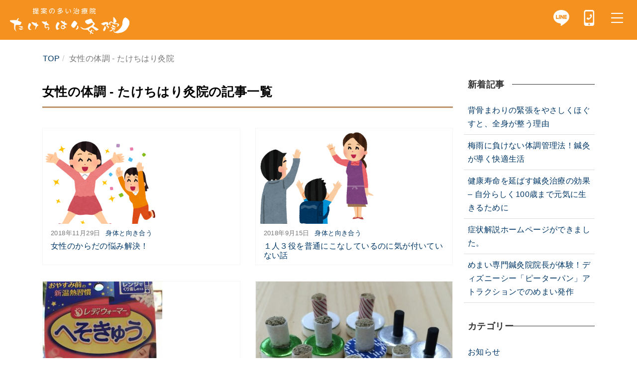

--- FILE ---
content_type: text/html; charset=UTF-8
request_url: https://www.takechi-harikyu.jp/archives/tag/%E5%A5%B3%E6%80%A7%E3%81%AE%E4%BD%93%E8%AA%BF
body_size: 10827
content:
<!DOCTYPE html> <!--[if lt IE 7]><html class="no-js lt-ie9 lt-ie8 lt-ie7"> <![endif]--> <!--[if IE 7]><html class="no-js lt-ie9 lt-ie8"> <![endif]--> <!--[if IE 8]><html class="no-js lt-ie9"> <![endif]--> <!--[if gt IE 8]><!--><html class="no-js"> <!--<![endif]--><head><meta charset="utf-8"><meta http-equiv="X-UA-Compatible" content="IE=edge"><meta name="viewport" content="width=device-width, initial-scale=1"><meta name="format-detection" content="telephone=no"><meta name="keywords" content="鍼灸,名古屋,女性のからだの悩み解決！"><meta name="description" content="女性のからだの悩み解決！｜名古屋名東区たけちはり灸院"><meta property="og:url" content="https://www.takechi-harikyu.jp/archives/4908" /><meta property="og:title" content="女性のからだの悩み解決！" /><meta property="og:description" content="女性のからだの悩み解決！｜名古屋名東区たけちはり灸院" /><meta property="og:type" content="article" /><meta property="og:site_name" content="たけちはり灸院" /><meta property="og:image" content="https://www.takechi-harikyu.jp/images/default.png" /><link rel="shortcut icon" href="https://www.takechi-harikyu.jp/wp-content/themes/takechi-hari/images/favicon.ico"><link href="//netdna.bootstrapcdn.com/font-awesome/4.7.0/css/font-awesome.min.css" rel="stylesheet"> <script src="https://code.jquery.com/jquery-2.2.4.min.js" integrity="sha256-BbhdlvQf/xTY9gja0Dq3HiwQF8LaCRTXxZKRutelT44=" crossorigin="anonymous"></script> <script type="text/javascript" src="//code.jquery.com/jquery-migrate-1.2.1.min.js"></script> <script type="text/javascript" src="//cdn.jsdelivr.net/npm/slick-carousel@1.8.1/slick/slick.min.js"></script> <!-- <link type="text/css" media="all" href="https://www.takechi-harikyu.jp/wp-content/cache/autoptimize/css/autoptimize_c34657cc41a8ddeb5e88e64bb1d5cbe4.css" rel="stylesheet" /> -->
<link rel="stylesheet" type="text/css" href="//www.takechi-harikyu.jp/wp-content/cache/wpfc-minified/qt2rn2pk/fgl2k.css" media="all"/><title>女性の体調 - たけちはり灸院</title><meta name="robots" content="max-image-preview:large" /><link rel="canonical" href="https://www.takechi-harikyu.jp/archives/tag/%E5%A5%B3%E6%80%A7%E3%81%AE%E4%BD%93%E8%AA%BF" /><link rel="next" href="https://www.takechi-harikyu.jp/archives/tag/%E5%A5%B3%E6%80%A7%E3%81%AE%E4%BD%93%E8%AA%BF/page/2" /><meta name="generator" content="All in One SEO (AIOSEO) 4.2.7.1 " />  <script async src="https://www.googletagmanager.com/gtag/js?id=G-R1G1Y4PX33"></script> <script>window.dataLayer = window.dataLayer || [];
  function gtag(){dataLayer.push(arguments);}
  gtag('js', new Date());

  gtag('config', 'G-R1G1Y4PX33');</script> <script type="application/ld+json" class="aioseo-schema">{"@context":"https:\/\/schema.org","@graph":[{"@type":"BreadcrumbList","@id":"https:\/\/www.takechi-harikyu.jp\/archives\/tag\/%E5%A5%B3%E6%80%A7%E3%81%AE%E4%BD%93%E8%AA%BF#breadcrumblist","itemListElement":[{"@type":"ListItem","@id":"https:\/\/www.takechi-harikyu.jp\/#listItem","position":1,"item":{"@type":"WebPage","@id":"https:\/\/www.takechi-harikyu.jp\/","name":"\u30db\u30fc\u30e0","description":"\u305f\u3051\u3061\u306f\u308a\u7078\u9662\uff5c\u540d\u53e4\u5c4b\u5e02\u540d\u6771\u533a\u30fb\u4e00\u793e\u99c5\u8fd1\u304f\u306e\u937c\u7078\u9662","url":"https:\/\/www.takechi-harikyu.jp\/"},"nextItem":"https:\/\/www.takechi-harikyu.jp\/archives\/tag\/%e5%a5%b3%e6%80%a7%e3%81%ae%e4%bd%93%e8%aa%bf#listItem"},{"@type":"ListItem","@id":"https:\/\/www.takechi-harikyu.jp\/archives\/tag\/%e5%a5%b3%e6%80%a7%e3%81%ae%e4%bd%93%e8%aa%bf#listItem","position":2,"item":{"@type":"WebPage","@id":"https:\/\/www.takechi-harikyu.jp\/archives\/tag\/%e5%a5%b3%e6%80%a7%e3%81%ae%e4%bd%93%e8%aa%bf","name":"\u5973\u6027\u306e\u4f53\u8abf","url":"https:\/\/www.takechi-harikyu.jp\/archives\/tag\/%e5%a5%b3%e6%80%a7%e3%81%ae%e4%bd%93%e8%aa%bf"},"previousItem":"https:\/\/www.takechi-harikyu.jp\/#listItem"}]},{"@type":"CollectionPage","@id":"https:\/\/www.takechi-harikyu.jp\/archives\/tag\/%E5%A5%B3%E6%80%A7%E3%81%AE%E4%BD%93%E8%AA%BF#collectionpage","url":"https:\/\/www.takechi-harikyu.jp\/archives\/tag\/%E5%A5%B3%E6%80%A7%E3%81%AE%E4%BD%93%E8%AA%BF","name":"\u5973\u6027\u306e\u4f53\u8abf - \u305f\u3051\u3061\u306f\u308a\u7078\u9662","inLanguage":"ja","isPartOf":{"@id":"https:\/\/www.takechi-harikyu.jp\/#website"},"breadcrumb":{"@id":"https:\/\/www.takechi-harikyu.jp\/archives\/tag\/%E5%A5%B3%E6%80%A7%E3%81%AE%E4%BD%93%E8%AA%BF#breadcrumblist"}},{"@type":"Organization","@id":"https:\/\/www.takechi-harikyu.jp\/#organization","name":"\u305f\u3051\u3061\u306f\u308a\u7078\u9662","url":"https:\/\/www.takechi-harikyu.jp\/"},{"@type":"WebSite","@id":"https:\/\/www.takechi-harikyu.jp\/#website","url":"https:\/\/www.takechi-harikyu.jp\/","name":"\u305f\u3051\u3061\u306f\u308a\u7078\u9662","description":"\u305f\u3051\u3061\u306f\u308a\u7078\u9662\uff5c\u540d\u53e4\u5c4b\u5e02\u540d\u6771\u533a\u30fb\u4e00\u793e\u99c5\u8fd1\u304f\u306e\u937c\u7078\u9662","inLanguage":"ja","publisher":{"@id":"https:\/\/www.takechi-harikyu.jp\/#organization"}}]}</script> <link rel='dns-prefetch' href='//s.w.org' />  <script
				src="//www.googletagmanager.com/gtag/js?id="  data-cfasync="false" data-wpfc-render="false" type="text/javascript" async></script> <script data-cfasync="false" data-wpfc-render="false" type="text/javascript">var mi_version = '8.10.1';
				var mi_track_user = true;
				var mi_no_track_reason = '';
				
								var disableStrs = [
										'ga-disable-G-R1G1Y4PX33',
														];

				/* Function to detect opted out users */
				function __gtagTrackerIsOptedOut() {
					for (var index = 0; index < disableStrs.length; index++) {
						if (document.cookie.indexOf(disableStrs[index] + '=true') > -1) {
							return true;
						}
					}

					return false;
				}

				/* Disable tracking if the opt-out cookie exists. */
				if (__gtagTrackerIsOptedOut()) {
					for (var index = 0; index < disableStrs.length; index++) {
						window[disableStrs[index]] = true;
					}
				}

				/* Opt-out function */
				function __gtagTrackerOptout() {
					for (var index = 0; index < disableStrs.length; index++) {
						document.cookie = disableStrs[index] + '=true; expires=Thu, 31 Dec 2099 23:59:59 UTC; path=/';
						window[disableStrs[index]] = true;
					}
				}

				if ('undefined' === typeof gaOptout) {
					function gaOptout() {
						__gtagTrackerOptout();
					}
				}
								window.dataLayer = window.dataLayer || [];

				window.MonsterInsightsDualTracker = {
					helpers: {},
					trackers: {},
				};
				if (mi_track_user) {
					function __gtagDataLayer() {
						dataLayer.push(arguments);
					}

					function __gtagTracker(type, name, parameters) {
						if (!parameters) {
							parameters = {};
						}

						if (parameters.send_to) {
							__gtagDataLayer.apply(null, arguments);
							return;
						}

						if (type === 'event') {
														parameters.send_to = monsterinsights_frontend.v4_id;
							var hookName = name;
							if (typeof parameters['event_category'] !== 'undefined') {
								hookName = parameters['event_category'] + ':' + name;
							}

							if (typeof MonsterInsightsDualTracker.trackers[hookName] !== 'undefined') {
								MonsterInsightsDualTracker.trackers[hookName](parameters);
							} else {
								__gtagDataLayer('event', name, parameters);
							}
							
													} else {
							__gtagDataLayer.apply(null, arguments);
						}
					}

					__gtagTracker('js', new Date());
					__gtagTracker('set', {
						'developer_id.dZGIzZG': true,
											});
										__gtagTracker('config', 'G-R1G1Y4PX33', {"forceSSL":"true","link_attribution":"true"} );
															window.gtag = __gtagTracker;										(function () {
						/* https://developers.google.com/analytics/devguides/collection/analyticsjs/ */
						/* ga and __gaTracker compatibility shim. */
						var noopfn = function () {
							return null;
						};
						var newtracker = function () {
							return new Tracker();
						};
						var Tracker = function () {
							return null;
						};
						var p = Tracker.prototype;
						p.get = noopfn;
						p.set = noopfn;
						p.send = function () {
							var args = Array.prototype.slice.call(arguments);
							args.unshift('send');
							__gaTracker.apply(null, args);
						};
						var __gaTracker = function () {
							var len = arguments.length;
							if (len === 0) {
								return;
							}
							var f = arguments[len - 1];
							if (typeof f !== 'object' || f === null || typeof f.hitCallback !== 'function') {
								if ('send' === arguments[0]) {
									var hitConverted, hitObject = false, action;
									if ('event' === arguments[1]) {
										if ('undefined' !== typeof arguments[3]) {
											hitObject = {
												'eventAction': arguments[3],
												'eventCategory': arguments[2],
												'eventLabel': arguments[4],
												'value': arguments[5] ? arguments[5] : 1,
											}
										}
									}
									if ('pageview' === arguments[1]) {
										if ('undefined' !== typeof arguments[2]) {
											hitObject = {
												'eventAction': 'page_view',
												'page_path': arguments[2],
											}
										}
									}
									if (typeof arguments[2] === 'object') {
										hitObject = arguments[2];
									}
									if (typeof arguments[5] === 'object') {
										Object.assign(hitObject, arguments[5]);
									}
									if ('undefined' !== typeof arguments[1].hitType) {
										hitObject = arguments[1];
										if ('pageview' === hitObject.hitType) {
											hitObject.eventAction = 'page_view';
										}
									}
									if (hitObject) {
										action = 'timing' === arguments[1].hitType ? 'timing_complete' : hitObject.eventAction;
										hitConverted = mapArgs(hitObject);
										__gtagTracker('event', action, hitConverted);
									}
								}
								return;
							}

							function mapArgs(args) {
								var arg, hit = {};
								var gaMap = {
									'eventCategory': 'event_category',
									'eventAction': 'event_action',
									'eventLabel': 'event_label',
									'eventValue': 'event_value',
									'nonInteraction': 'non_interaction',
									'timingCategory': 'event_category',
									'timingVar': 'name',
									'timingValue': 'value',
									'timingLabel': 'event_label',
									'page': 'page_path',
									'location': 'page_location',
									'title': 'page_title',
								};
								for (arg in args) {
																		if (!(!args.hasOwnProperty(arg) || !gaMap.hasOwnProperty(arg))) {
										hit[gaMap[arg]] = args[arg];
									} else {
										hit[arg] = args[arg];
									}
								}
								return hit;
							}

							try {
								f.hitCallback();
							} catch (ex) {
							}
						};
						__gaTracker.create = newtracker;
						__gaTracker.getByName = newtracker;
						__gaTracker.getAll = function () {
							return [];
						};
						__gaTracker.remove = noopfn;
						__gaTracker.loaded = true;
						window['__gaTracker'] = __gaTracker;
					})();
									} else {
										console.log("");
					(function () {
						function __gtagTracker() {
							return null;
						}

						window['__gtagTracker'] = __gtagTracker;
						window['gtag'] = __gtagTracker;
					})();
									}</script>  <script type="text/javascript">window._wpemojiSettings = {"baseUrl":"https:\/\/s.w.org\/images\/core\/emoji\/12.0.0-1\/72x72\/","ext":".png","svgUrl":"https:\/\/s.w.org\/images\/core\/emoji\/12.0.0-1\/svg\/","svgExt":".svg","source":{"concatemoji":"https:\/\/www.takechi-harikyu.jp\/wp-includes\/js\/wp-emoji-release.min.js"}};
			!function(e,a,t){var n,r,o,i=a.createElement("canvas"),p=i.getContext&&i.getContext("2d");function s(e,t){var a=String.fromCharCode;p.clearRect(0,0,i.width,i.height),p.fillText(a.apply(this,e),0,0);e=i.toDataURL();return p.clearRect(0,0,i.width,i.height),p.fillText(a.apply(this,t),0,0),e===i.toDataURL()}function c(e){var t=a.createElement("script");t.src=e,t.defer=t.type="text/javascript",a.getElementsByTagName("head")[0].appendChild(t)}for(o=Array("flag","emoji"),t.supports={everything:!0,everythingExceptFlag:!0},r=0;r<o.length;r++)t.supports[o[r]]=function(e){if(!p||!p.fillText)return!1;switch(p.textBaseline="top",p.font="600 32px Arial",e){case"flag":return s([55356,56826,55356,56819],[55356,56826,8203,55356,56819])?!1:!s([55356,57332,56128,56423,56128,56418,56128,56421,56128,56430,56128,56423,56128,56447],[55356,57332,8203,56128,56423,8203,56128,56418,8203,56128,56421,8203,56128,56430,8203,56128,56423,8203,56128,56447]);case"emoji":return!s([55357,56424,55356,57342,8205,55358,56605,8205,55357,56424,55356,57340],[55357,56424,55356,57342,8203,55358,56605,8203,55357,56424,55356,57340])}return!1}(o[r]),t.supports.everything=t.supports.everything&&t.supports[o[r]],"flag"!==o[r]&&(t.supports.everythingExceptFlag=t.supports.everythingExceptFlag&&t.supports[o[r]]);t.supports.everythingExceptFlag=t.supports.everythingExceptFlag&&!t.supports.flag,t.DOMReady=!1,t.readyCallback=function(){t.DOMReady=!0},t.supports.everything||(n=function(){t.readyCallback()},a.addEventListener?(a.addEventListener("DOMContentLoaded",n,!1),e.addEventListener("load",n,!1)):(e.attachEvent("onload",n),a.attachEvent("onreadystatechange",function(){"complete"===a.readyState&&t.readyCallback()})),(n=t.source||{}).concatemoji?c(n.concatemoji):n.wpemoji&&n.twemoji&&(c(n.twemoji),c(n.wpemoji)))}(window,document,window._wpemojiSettings);</script> <script src='//www.takechi-harikyu.jp/wp-content/cache/wpfc-minified/k9ea6gj2/fgl1y.js' type="text/javascript"></script>
<!-- <script type='text/javascript' src='https://www.takechi-harikyu.jp/wp-content/plugins/google-analytics-for-wordpress/assets/js/frontend-gtag.min.js'></script> --> <script data-cfasync="false" data-wpfc-render="false" type="text/javascript" id='monsterinsights-frontend-script-js-extra'>var monsterinsights_frontend = {"js_events_tracking":"true","download_extensions":"doc,pdf,ppt,zip,xls,docx,pptx,xlsx","inbound_paths":"[{\"path\":\"\\\/go\\\/\",\"label\":\"affiliate\"},{\"path\":\"\\\/recommend\\\/\",\"label\":\"affiliate\"}]","home_url":"https:\/\/www.takechi-harikyu.jp","hash_tracking":"false","ua":"","v4_id":"G-R1G1Y4PX33"};</script> <script src='//www.takechi-harikyu.jp/wp-content/cache/wpfc-minified/6ncymd8h/fgl1y.js' type="text/javascript"></script>
<!-- <script type='text/javascript' src='https://www.takechi-harikyu.jp/wp-includes/js/jquery/jquery.js'></script> --> <!-- <script type='text/javascript' src='https://www.takechi-harikyu.jp/wp-includes/js/jquery/jquery-migrate.min.js'></script> --> <!-- <script type='text/javascript' src='https://www.takechi-harikyu.jp/wp-content/plugins/business-calendar/business-calendar.js'></script> --> <link rel='https://api.w.org/' href='https://www.takechi-harikyu.jp/wp-json/' /> <script src="//www.google.com/recaptcha/api.js"></script> <script type="text/javascript">jQuery(function() {
	// reCAPTCHAの挿入
	jQuery( '.mw_wp_form_input button, .mw_wp_form_input input[type="submit"]' ).before( '<div data-callback="syncerRecaptchaCallback" data-sitekey="6LftJ2gUAAAAABSaHyCYW5TSMEee2UkrmSjcz7u_" class="g-recaptcha"></div>' );
	// [input] Add disabled to input or button
	jQuery( '.mw_wp_form_input button, .mw_wp_form_input input[type="submit"]' ).attr( "disabled", "disabled" );
	// [confirm] Remove disabled
	jQuery( '.mw_wp_form_confirm input, .mw_wp_form_confirm select, .mw_wp_form_confirm textarea, .mw_wp_form_confirm button' ).removeAttr( 'disabled' );
});
// reCAPTCHA Callback
function syncerRecaptchaCallback( code ) {
	if(code != "") {
		jQuery( '.mw_wp_form_input button, .mw_wp_form_input input[type="submit"]' ).removeAttr( 'disabled' );
	}
}</script> <script>/*  (function(i,s,o,g,r,a,m){i['GoogleAnalyticsObject']=r;i[r]=i[r]||function(){
  (i[r].q=i[r].q||[]).push(arguments)},i[r].l=1*new Date();a=s.createElement(o),
  m=s.getElementsByTagName(o)[0];a.async=1;a.src=g;m.parentNode.insertBefore(a,m)
  })(window,document,'script','https://www.google-analytics.com/analytics.js','ga');
  ga('create', 'UA-29320569-41', 'auto');
  ga('create', 'UA-35374795-1', 'auto'), {'name': 'newTracker'});  // New tracker.
  ga('send', 'pageview');
  ga('newTracker.send', 'pageview'); // Send page view for new tracker.
*/

  (function(i,s,o,g,r,a,m){i['GoogleAnalyticsObject']=r;i[r]=i[r]||function(){
  (i[r].q=i[r].q||[]).push(arguments)},i[r].l=1*new Date();a=s.createElement(o),
  m=s.getElementsByTagName(o)[0];a.async=1;a.src=g;m.parentNode.insertBefore(a,m)
  })(window,document,'script','https://www.google-analytics.com/analytics.js','ga');

  ga('create', 'UA-35374795-1', 'auto');
  ga('send', 'pageview');</script><link rel="Shortcut Icon" type="image/x-icon" href="//stg-takechi.jpn.org/wp-content/uploads/favicon.ico" /> <script>$(function(){
        $('h3.accordion__title').click(function(){
          $(this).toggleClass('active');
          $(this).next('div.accordion__detail').slideToggle(320, 'swing');
        });
      
        //$('.treatment__item:nth-child(2n) h3').toggleClass('active');
      
        $('.slider').slick({
          autoplay: true,
          arrows: false,
          speed: 1200,
          dots: true,
          cssEase: 'ease-in-out'
        });
      });
      
      /*
      jQuery(function ($) {
        var fadeIn = $('.fadein');
        var headerModeFlag = 1;
        $(window).on('scroll', function () {
          $(fadeIn).each(function () {
            var offset = $(this).offset().top;
            var scroll = $(window).scrollTop();
            var windowHeight = $(window).height();
            if (scroll > offset - windowHeight + 150) {
              $(this).addClass("scroll-in");
            }
          });
      
          var scrollTop = $(window).scrollTop();
          //console.log(scrollTop);
          if(scrollTop>100 && headerModeFlag == 1){
            $("header.g-header").addClass("compact");
            $("header.g-header div.title a").addClass("compact");
            $("header.g-header div.menu a").addClass("compact");
            $("header.g-header div.menu li").addClass("compact");
            headerModeFlag = 0;
          }else if(scrollTop<100 && headerModeFlag == 0){
            $("header.g-header").removeClass("compact");
            $("header.g-header div.title a").removeClass("compact");
            $("header.g-header div.menu a").removeClass("compact");
            $("header.g-header div.menu li").removeClass("compact");
            headerModeFlag = 1;
          }
        });
      });
      
      */</script> </head><body class="archive tag tag-127"><div class="l-container is-custom"><header class="g-header "><div class="inner"><div class="title"><a href="/"><img src="/assets/img/header_logo.png" alt=""></a></div><div class="spmenu"><div class="line"><a href="https://page.line.me/jtl4226l"></a></div><div class="tel"><a href="tel:0527537716"></a></div><div class="humburger"><a class="js-show" href="javascript:void(0);"></a></div></div></div><div class="gnav"><div class="close-button"><a class="js-close" href="javascript:void(0);"></a></div><div class="gnav-inner"><ul><li> <a href="/"> たけちはり灸院TOP</a></li><li> <a href="/feature/"> 当院の特徴</a></li><li> <a href="/concept/">初めての方へ</a></li><li> <a href="/#info"> 受付時間・治療費</a></li><li> <a href="/abouttreatment/"> 特化治療について</a></li><li> <a href="/customers_voice/"> 患者さまの声</a></li><li> <a href="/onegai/"> 患者さまにお願いしたいこと</a></li><li> <a href="/selfcare/"> セルフケア</a></li><li> <a href="/faq/"> よくある質問</a></li><li> <a href="/blog"> News & Blog</a></li><li class="gnav__access"><a href="/access/"> アクセス</a></li><li> <a href="https://answer.daiyak.co.jp/sas/reserve/takechi-harikyu/"> 予約する</a></li></ul></div>  <script>$().ready(function(){
              $('a.js-show').click(function(){
                  $('div.gnav').show();
              })
              $('a.js-close').click(function(){
                  $('div.gnav').hide();
              })
              $('.gnav ul li a').click(function(){
                  $('div.gnav').hide();
              })
            })</script> </div></header><div class="bread_out"><div class="container"><ul class="breadcrumb" itemscope itemtype="http://data-vocabulary.org/Breadcrumb"><li><a href="https://www.takechi-harikyu.jp" itemprop="url"><span itemprop="title">TOP</span></a></li><li class="active">女性の体調 - たけちはり灸院</li></ul></div></div><div class="container cnt_2colomn" id="blog"><div class="col-md-9 mainarea"><div class="cnt_area"><h3 class="ttl_h3">女性の体調 - たけちはり灸院の記事一覧</h3></div><div class="row" id="main"><article class="post-4908 post type-post status-publish format-standard hentry category-newsletter tag-127 card col-sm-6"><div class="card-block"><div class="post_links"> <span class="post_thumb"> <a href='https://www.takechi-harikyu.jp/archives/4908'><img src='https://www.takechi-harikyu.jp/wp-content/themes/takechi-hari/images/dummy.png' class='lazy' data-original='https://www.takechi-harikyu.jp/wp-content/uploads/seikou_syukufuku_jyosei-240x221.png' alt='' /></a> </span> <span class="card-text"> <span class="post_time"><i class="icon icon-clock"></i> 2018年11月29日</span> <span class="post_cat"><i class="icon icon-folder"></i> <a href="https://www.takechi-harikyu.jp/archives/category/newsletter" rel="category tag">身体と向き合う</a></span> </span><h3 class="card-title post_ttl"><a href="https://www.takechi-harikyu.jp/archives/4908" title="女性のからだの悩み解決！">女性のからだの悩み解決！</a></h3></div></div></article><article class="post-4795 post type-post status-publish format-standard hentry category-newsletter tag-127 card col-sm-6"><div class="card-block"><div class="post_links"> <span class="post_thumb"> <a href='https://www.takechi-harikyu.jp/archives/4795'><img src='https://www.takechi-harikyu.jp/wp-content/themes/takechi-hari/images/dummy.png' class='lazy' data-original='https://www.takechi-harikyu.jp/wp-content/uploads/syufu_miokuri-240x210.png' alt='' /></a> </span> <span class="card-text"> <span class="post_time"><i class="icon icon-clock"></i> 2018年9月15日</span> <span class="post_cat"><i class="icon icon-folder"></i> <a href="https://www.takechi-harikyu.jp/archives/category/newsletter" rel="category tag">身体と向き合う</a></span> </span><h3 class="card-title post_ttl"><a href="https://www.takechi-harikyu.jp/archives/4795" title="１人３役を普通にこなしているのに気が付いていない話">１人３役を普通にこなしているのに気が付いていない話</a></h3></div></div></article><article class="post-3788 post type-post status-publish format-standard hentry category-62 tag-178 tag-127 card col-sm-6"><div class="card-block"><div class="post_links"> <span class="post_thumb"> <a href='https://www.takechi-harikyu.jp/archives/3788'><img src='https://www.takechi-harikyu.jp/wp-content/themes/takechi-hari/images/dummy.png' class='lazy' data-original='https://www.takechi-harikyu.jp/wp-content/uploads/IMG_0384-240x320.jpg' alt='' /></a> </span> <span class="card-text"> <span class="post_time"><i class="icon icon-clock"></i> 2017年12月3日</span> <span class="post_cat"><i class="icon icon-folder"></i> <a href="https://www.takechi-harikyu.jp/archives/category/%e3%82%88%e3%81%8f%e3%81%82%e3%82%8b%e8%b3%aa%e5%95%8f" rel="category tag">よくある質問</a></span> </span><h3 class="card-title post_ttl"><a href="https://www.takechi-harikyu.jp/archives/3788" title="温活！！で寒い冬を乗り切りましょう！">温活！！で寒い冬を乗り切りましょう！</a></h3></div></div></article><article class="post-3627 post type-post status-publish format-standard hentry category-newsletter tag-178 tag-127 card col-sm-6"><div class="card-block"><div class="post_links"> <span class="post_thumb"> <a href='https://www.takechi-harikyu.jp/archives/3627'><img src='https://www.takechi-harikyu.jp/wp-content/themes/takechi-hari/images/dummy.png' class='lazy' data-original='https://www.takechi-harikyu.jp/wp-content/uploads/IMG_9338-480x327.jpg' alt='' /></a> </span> <span class="card-text"> <span class="post_time"><i class="icon icon-clock"></i> 2017年9月18日</span> <span class="post_cat"><i class="icon icon-folder"></i> <a href="https://www.takechi-harikyu.jp/archives/category/newsletter" rel="category tag">身体と向き合う</a></span> </span><h3 class="card-title post_ttl"><a href="https://www.takechi-harikyu.jp/archives/3627" title="冷え性対策はこの時期から対策をするのがおススメです。">冷え性対策はこの時期から対策をするのがおススメです。</a></h3></div></div></article><article class="post-3366 post type-post status-publish format-standard hentry category-68 tag-127 tag-91 card col-sm-6"><div class="card-block"><div class="post_links"> <span class="post_thumb"> <a href='https://www.takechi-harikyu.jp/archives/3366'><img src='https://www.takechi-harikyu.jp/wp-content/themes/takechi-hari/images/dummy.png' class='lazy' data-original='https://www.takechi-harikyu.jp/wp-content/uploads/jiritsu_naimaku_seirifujun.jpg' alt='' /></a> </span> <span class="card-text"> <span class="post_time"><i class="icon icon-clock"></i> 2017年5月28日</span> <span class="post_cat"><i class="icon icon-folder"></i> <a href="https://www.takechi-harikyu.jp/archives/category/%e7%b5%8c%e9%a8%93%e8%ab%87" rel="category tag">経験談</a></span> </span><h3 class="card-title post_ttl"><a href="https://www.takechi-harikyu.jp/archives/3366" title="自律神経失調症、子宮内膜症、生理不順　尾張旭市在住　２０代女性　主婦 鍼灸治療の感想">自律神経失調症、子宮内膜症、生理不順　尾張旭市在住　２０代女性　主婦 鍼灸治療の感想</a></h3></div></div></article><article class="post-3407 post type-post status-publish format-standard hentry category-newsletter tag-178 tag-127 card col-sm-6"><div class="card-block"><div class="post_links"> <span class="post_thumb"> <a href='https://www.takechi-harikyu.jp/archives/3407'><img src='https://www.takechi-harikyu.jp/wp-content/themes/takechi-hari/images/dummy.png' class='lazy' data-original='https://www.takechi-harikyu.jp/wp-content/uploads/stressful-480x319.jpg' alt='' /></a> </span> <span class="card-text"> <span class="post_time"><i class="icon icon-clock"></i> 2017年5月26日</span> <span class="post_cat"><i class="icon icon-folder"></i> <a href="https://www.takechi-harikyu.jp/archives/category/newsletter" rel="category tag">身体と向き合う</a></span> </span><h3 class="card-title post_ttl"><a href="https://www.takechi-harikyu.jp/archives/3407" title="やっぱり会話が大切です！！">やっぱり会話が大切です！！</a></h3></div></div></article><article class="post-3200 post type-post status-publish format-standard hentry category-newsletter tag-127 tag-148 tag-91 tag-37 card col-sm-6"><div class="card-block"><div class="post_links"> <span class="post_thumb"> <a href='https://www.takechi-harikyu.jp/archives/3200'><img src='https://www.takechi-harikyu.jp/wp-content/themes/takechi-hari/images/dummy.png' class='lazy' data-original='https://www.takechi-harikyu.jp/wp-content/uploads/women-pain-480x330.jpg' alt='' /></a> </span> <span class="card-text"> <span class="post_time"><i class="icon icon-clock"></i> 2017年4月5日</span> <span class="post_cat"><i class="icon icon-folder"></i> <a href="https://www.takechi-harikyu.jp/archives/category/newsletter" rel="category tag">身体と向き合う</a></span> </span><h3 class="card-title post_ttl"><a href="https://www.takechi-harikyu.jp/archives/3200" title="腰痛と足のむくみ、しびれの原因は○○だった！？">腰痛と足のむくみ、しびれの原因は○○だった！？</a></h3></div></div></article><article class="post-1645 post type-post status-publish format-standard hentry category-memai tag-130 tag-92 tag-20 tag-127 card col-sm-6"><div class="card-block"><div class="post_links"> <span class="post_thumb"> <a href='https://www.takechi-harikyu.jp/archives/1645'><img src='https://www.takechi-harikyu.jp/wp-content/themes/takechi-hari/images/dummy.png' class='lazy' data-original='https://www.takechi-harikyu.jp/wp-content/uploads/ok_woman-240x261.png' alt='' /></a> </span> <span class="card-text"> <span class="post_time"><i class="icon icon-clock"></i> 2016年5月1日</span> <span class="post_cat"><i class="icon icon-folder"></i> <a href="https://www.takechi-harikyu.jp/archives/category/memai" rel="category tag">めまい・ふらつき・メニエール病</a></span> </span><h3 class="card-title post_ttl"><a href="https://www.takechi-harikyu.jp/archives/1645" title="めまいがひどかったおかげで・・・">めまいがひどかったおかげで・・・</a></h3></div></div></article><article class="post-1247 post type-post status-publish format-standard hentry category-memai tag-128 tag-20 tag-127 tag-126 card col-sm-6"><div class="card-block"><div class="post_links"> <span class="post_thumb"> <a href='https://www.takechi-harikyu.jp/archives/1247'><img src='https://www.takechi-harikyu.jp/wp-content/themes/takechi-hari/images/dummy.png' class='lazy' data-original='https://www.takechi-harikyu.jp/wp-content/uploads/IMG_4540-240x320.jpg' alt='' /></a> </span> <span class="card-text"> <span class="post_time"><i class="icon icon-clock"></i> 2015年5月30日</span> <span class="post_cat"><i class="icon icon-folder"></i> <a href="https://www.takechi-harikyu.jp/archives/category/memai" rel="category tag">めまい・ふらつき・メニエール病</a></span> </span><h3 class="card-title post_ttl"><a href="https://www.takechi-harikyu.jp/archives/1247" title="【妊娠中でめまいが起こってお困りのあなたへのセルフケア】">【妊娠中でめまいが起こってお困りのあなたへのセルフケア】</a></h3></div></div></article><article class="post-1201 post type-post status-publish format-standard hentry category-newsletter tag-128 tag-127 card col-sm-6"><div class="card-block"><div class="post_links"> <span class="post_thumb"> <a href='https://www.takechi-harikyu.jp/archives/1201'><img src='https://www.takechi-harikyu.jp/wp-content/themes/takechi-hari/images/dummy.png' class='lazy' data-original='https://www.takechi-harikyu.jp/wp-content/uploads/IMG_4244-240x320.jpg' alt='' /></a> </span> <span class="card-text"> <span class="post_time"><i class="icon icon-clock"></i> 2015年5月20日</span> <span class="post_cat"><i class="icon icon-folder"></i> <a href="https://www.takechi-harikyu.jp/archives/category/newsletter" rel="category tag">身体と向き合う</a></span> </span><h3 class="card-title post_ttl"><a href="https://www.takechi-harikyu.jp/archives/1201" title="【妊娠中で体調が不安定でお困りのあなたへのセルフケア】">【妊娠中で体調が不安定でお困りのあなたへのセルフケア】</a></h3></div></div></article></div><nav class="navigation paging-navigation" role="navigation"><ul class="page-numbers"><li><span aria-current='page' class='page-numbers current'>1</span> <a class='page-numbers' href='https://www.takechi-harikyu.jp/archives/tag/%E5%A5%B3%E6%80%A7%E3%81%AE%E4%BD%93%E8%AA%BF/page/2'>2</a> <a class="next page-numbers" href="https://www.takechi-harikyu.jp/archives/tag/%E5%A5%B3%E6%80%A7%E3%81%AE%E4%BD%93%E8%AA%BF/page/2">Next &gt;</a></li></ul></nav></div><div class="col-md-3 sidebar"><div class="widgets"><div id="recent-posts-3" class="widget widget_recent_entries"><div class="ttl">新着記事</div><ul><li> <a href="https://www.takechi-harikyu.jp/archives/6932">背骨まわりの緊張をやさしくほぐすと、全身が整う理由</a></li><li> <a href="https://www.takechi-harikyu.jp/archives/6923">梅雨に負けない体調管理法！鍼灸が導く快適生活</a></li><li> <a href="https://www.takechi-harikyu.jp/archives/6903">健康寿命を延ばす鍼灸治療の効果 &#8211; 自分らしく100歳まで元気に生きるために</a></li><li> <a href="https://www.takechi-harikyu.jp/archives/6886">症状解説ホームページができました。</a></li><li> <a href="https://www.takechi-harikyu.jp/archives/6861">めまい専門鍼灸院院長が体験！ディズニーシー「ピーターパン」アトラクションでのめまい発作</a></li></ul></div><div id="categories-4" class="widget widget_categories"><div class="ttl">カテゴリー</div><ul><li class="cat-item cat-item-1"><a href="https://www.takechi-harikyu.jp/archives/category/news">お知らせ</a></li><li class="cat-item cat-item-44"><a href="https://www.takechi-harikyu.jp/archives/category/%e3%81%9f%e3%81%91%e3%81%a1%e3%81%af%e3%82%8a%e7%81%b8%e9%99%a2">たけちはり灸院ブログ</a></li><li class="cat-item cat-item-78"><a href="https://www.takechi-harikyu.jp/archives/category/%e3%81%af%e3%81%98%e3%82%81%e3%81%a6%e3%81%ae%e6%96%b9%e3%81%b8">はじめての方へ</a></li><li class="cat-item cat-item-62"><a href="https://www.takechi-harikyu.jp/archives/category/%e3%82%88%e3%81%8f%e3%81%82%e3%82%8b%e8%b3%aa%e5%95%8f">よくある質問</a></li><li class="cat-item cat-item-17"><a href="https://www.takechi-harikyu.jp/archives/category/newsletter">身体と向き合う</a></li><li class="cat-item cat-item-113"><a href="https://www.takechi-harikyu.jp/archives/category/ear-nose-throat">耳・鼻・のど</a></li><li class="cat-item cat-item-106"><a href="https://www.takechi-harikyu.jp/archives/category/toppatsuseinancho">突発性難聴</a></li><li class="cat-item cat-item-105"><a href="https://www.takechi-harikyu.jp/archives/category/memai">めまい・ふらつき・メニエール病</a></li><li class="cat-item cat-item-104"><a href="https://www.takechi-harikyu.jp/archives/category/miminari">耳鳴り、耳閉感、反響</a></li><li class="cat-item cat-item-112"><a href="https://www.takechi-harikyu.jp/archives/category/%e8%87%aa%e5%be%8b%e7%a5%9e%e7%b5%8c%e3%81%ab%e3%81%a4%e3%81%84%e3%81%a6">自律神経について</a></li><li class="cat-item cat-item-114"><a href="https://www.takechi-harikyu.jp/archives/category/allertek">アラテックセラピー</a></li><li class="cat-item cat-item-115"><a href="https://www.takechi-harikyu.jp/archives/category/%e3%83%95%e3%82%a1%e3%82%b9%e3%83%86%e3%82%a3%e3%83%b3%e3%82%b0">ファスティング</a></li><li class="cat-item cat-item-89"><a href="https://www.takechi-harikyu.jp/archives/category/media">メディア掲載・講演活動</a></li><li class="cat-item cat-item-68"><a href="https://www.takechi-harikyu.jp/archives/category/%e7%b5%8c%e9%a8%93%e8%ab%87">経験談</a></li><li class="cat-item cat-item-51"><a href="https://www.takechi-harikyu.jp/archives/category/case">症例集</a></li><li class="cat-item cat-item-26"><a href="https://www.takechi-harikyu.jp/archives/category/link">リンク</a></li></ul></div><div id="archives-3" class="widget widget_archive"><div class="ttl">アーカイブ</div><ul><li><a href='https://www.takechi-harikyu.jp/archives/date/2025/10'>2025年10月</a></li><li><a href='https://www.takechi-harikyu.jp/archives/date/2025/06'>2025年6月</a></li><li><a href='https://www.takechi-harikyu.jp/archives/date/2025/04'>2025年4月</a></li><li><a href='https://www.takechi-harikyu.jp/archives/date/2025/02'>2025年2月</a></li><li><a href='https://www.takechi-harikyu.jp/archives/date/2025/01'>2025年1月</a></li><li><a href='https://www.takechi-harikyu.jp/archives/date/2024/09'>2024年9月</a></li><li><a href='https://www.takechi-harikyu.jp/archives/date/2024/08'>2024年8月</a></li><li><a href='https://www.takechi-harikyu.jp/archives/date/2024/07'>2024年7月</a></li><li><a href='https://www.takechi-harikyu.jp/archives/date/2024/06'>2024年6月</a></li><li><a href='https://www.takechi-harikyu.jp/archives/date/2024/05'>2024年5月</a></li><li><a href='https://www.takechi-harikyu.jp/archives/date/2024/04'>2024年4月</a></li><li><a href='https://www.takechi-harikyu.jp/archives/date/2024/03'>2024年3月</a></li><li><a href='https://www.takechi-harikyu.jp/archives/date/2024/02'>2024年2月</a></li><li><a href='https://www.takechi-harikyu.jp/archives/date/2024/01'>2024年1月</a></li><li><a href='https://www.takechi-harikyu.jp/archives/date/2023/12'>2023年12月</a></li><li><a href='https://www.takechi-harikyu.jp/archives/date/2023/11'>2023年11月</a></li><li><a href='https://www.takechi-harikyu.jp/archives/date/2023/10'>2023年10月</a></li><li><a href='https://www.takechi-harikyu.jp/archives/date/2023/08'>2023年8月</a></li><li><a href='https://www.takechi-harikyu.jp/archives/date/2023/06'>2023年6月</a></li><li><a href='https://www.takechi-harikyu.jp/archives/date/2023/05'>2023年5月</a></li><li><a href='https://www.takechi-harikyu.jp/archives/date/2023/04'>2023年4月</a></li><li><a href='https://www.takechi-harikyu.jp/archives/date/2022/02'>2022年2月</a></li><li><a href='https://www.takechi-harikyu.jp/archives/date/2021/12'>2021年12月</a></li><li><a href='https://www.takechi-harikyu.jp/archives/date/2021/10'>2021年10月</a></li><li><a href='https://www.takechi-harikyu.jp/archives/date/2021/06'>2021年6月</a></li><li><a href='https://www.takechi-harikyu.jp/archives/date/2021/05'>2021年5月</a></li><li><a href='https://www.takechi-harikyu.jp/archives/date/2021/04'>2021年4月</a></li><li><a href='https://www.takechi-harikyu.jp/archives/date/2021/03'>2021年3月</a></li><li><a href='https://www.takechi-harikyu.jp/archives/date/2021/01'>2021年1月</a></li><li><a href='https://www.takechi-harikyu.jp/archives/date/2020/04'>2020年4月</a></li><li><a href='https://www.takechi-harikyu.jp/archives/date/2020/03'>2020年3月</a></li><li><a href='https://www.takechi-harikyu.jp/archives/date/2020/02'>2020年2月</a></li><li><a href='https://www.takechi-harikyu.jp/archives/date/2019/10'>2019年10月</a></li><li><a href='https://www.takechi-harikyu.jp/archives/date/2019/03'>2019年3月</a></li><li><a href='https://www.takechi-harikyu.jp/archives/date/2019/02'>2019年2月</a></li><li><a href='https://www.takechi-harikyu.jp/archives/date/2019/01'>2019年1月</a></li><li><a href='https://www.takechi-harikyu.jp/archives/date/2018/12'>2018年12月</a></li><li><a href='https://www.takechi-harikyu.jp/archives/date/2018/11'>2018年11月</a></li><li><a href='https://www.takechi-harikyu.jp/archives/date/2018/10'>2018年10月</a></li><li><a href='https://www.takechi-harikyu.jp/archives/date/2018/09'>2018年9月</a></li><li><a href='https://www.takechi-harikyu.jp/archives/date/2018/08'>2018年8月</a></li><li><a href='https://www.takechi-harikyu.jp/archives/date/2018/07'>2018年7月</a></li><li><a href='https://www.takechi-harikyu.jp/archives/date/2018/06'>2018年6月</a></li><li><a href='https://www.takechi-harikyu.jp/archives/date/2018/05'>2018年5月</a></li><li><a href='https://www.takechi-harikyu.jp/archives/date/2018/04'>2018年4月</a></li><li><a href='https://www.takechi-harikyu.jp/archives/date/2018/03'>2018年3月</a></li><li><a href='https://www.takechi-harikyu.jp/archives/date/2018/02'>2018年2月</a></li><li><a href='https://www.takechi-harikyu.jp/archives/date/2018/01'>2018年1月</a></li><li><a href='https://www.takechi-harikyu.jp/archives/date/2017/12'>2017年12月</a></li><li><a href='https://www.takechi-harikyu.jp/archives/date/2017/11'>2017年11月</a></li><li><a href='https://www.takechi-harikyu.jp/archives/date/2017/10'>2017年10月</a></li><li><a href='https://www.takechi-harikyu.jp/archives/date/2017/09'>2017年9月</a></li><li><a href='https://www.takechi-harikyu.jp/archives/date/2017/08'>2017年8月</a></li><li><a href='https://www.takechi-harikyu.jp/archives/date/2017/07'>2017年7月</a></li><li><a href='https://www.takechi-harikyu.jp/archives/date/2017/06'>2017年6月</a></li><li><a href='https://www.takechi-harikyu.jp/archives/date/2017/05'>2017年5月</a></li><li><a href='https://www.takechi-harikyu.jp/archives/date/2017/04'>2017年4月</a></li><li><a href='https://www.takechi-harikyu.jp/archives/date/2017/03'>2017年3月</a></li><li><a href='https://www.takechi-harikyu.jp/archives/date/2017/02'>2017年2月</a></li><li><a href='https://www.takechi-harikyu.jp/archives/date/2017/01'>2017年1月</a></li><li><a href='https://www.takechi-harikyu.jp/archives/date/2016/12'>2016年12月</a></li><li><a href='https://www.takechi-harikyu.jp/archives/date/2016/11'>2016年11月</a></li><li><a href='https://www.takechi-harikyu.jp/archives/date/2016/10'>2016年10月</a></li><li><a href='https://www.takechi-harikyu.jp/archives/date/2016/09'>2016年9月</a></li><li><a href='https://www.takechi-harikyu.jp/archives/date/2016/08'>2016年8月</a></li><li><a href='https://www.takechi-harikyu.jp/archives/date/2016/07'>2016年7月</a></li><li><a href='https://www.takechi-harikyu.jp/archives/date/2016/06'>2016年6月</a></li><li><a href='https://www.takechi-harikyu.jp/archives/date/2016/05'>2016年5月</a></li><li><a href='https://www.takechi-harikyu.jp/archives/date/2016/04'>2016年4月</a></li><li><a href='https://www.takechi-harikyu.jp/archives/date/2016/03'>2016年3月</a></li><li><a href='https://www.takechi-harikyu.jp/archives/date/2016/01'>2016年1月</a></li><li><a href='https://www.takechi-harikyu.jp/archives/date/2015/12'>2015年12月</a></li><li><a href='https://www.takechi-harikyu.jp/archives/date/2015/11'>2015年11月</a></li><li><a href='https://www.takechi-harikyu.jp/archives/date/2015/10'>2015年10月</a></li><li><a href='https://www.takechi-harikyu.jp/archives/date/2015/09'>2015年9月</a></li><li><a href='https://www.takechi-harikyu.jp/archives/date/2015/07'>2015年7月</a></li><li><a href='https://www.takechi-harikyu.jp/archives/date/2015/06'>2015年6月</a></li><li><a href='https://www.takechi-harikyu.jp/archives/date/2015/05'>2015年5月</a></li><li><a href='https://www.takechi-harikyu.jp/archives/date/2015/04'>2015年4月</a></li><li><a href='https://www.takechi-harikyu.jp/archives/date/2015/03'>2015年3月</a></li><li><a href='https://www.takechi-harikyu.jp/archives/date/2015/02'>2015年2月</a></li><li><a href='https://www.takechi-harikyu.jp/archives/date/2015/01'>2015年1月</a></li><li><a href='https://www.takechi-harikyu.jp/archives/date/2014/12'>2014年12月</a></li><li><a href='https://www.takechi-harikyu.jp/archives/date/2014/11'>2014年11月</a></li><li><a href='https://www.takechi-harikyu.jp/archives/date/2014/10'>2014年10月</a></li><li><a href='https://www.takechi-harikyu.jp/archives/date/2014/09'>2014年9月</a></li></ul></div></div><div class="side_date mb30 hidden-xs"><h4 class="ttl-border">診療時間</h4><table class="date_tbl"><tbody><tr><th></th><th>月</th><th>火</th><th>水</th><th>木</th><th>金</th><th class="sat">土</th><th class="sun">日</th></tr><tr><th>午前</th><td>休</td><td>◯</td><td>◯</td><td>◯</td><td>◯</td><td class="sat">◯</td><td class="sun">休</td></tr><tr><th>午後</th><td>休</td><td>◯</td><td>◯</td><td>◯</td><td>◯</td><td class="sat">◯</td><td class="sun">休</td></tr></tbody></table><p>9:00～13:00（最終受付 12:00）<br>14:00～19:00（最終受付 18:00）</p></div><div class="side_info mb30"><dl><dt><img src="https://www.takechi-harikyu.jp/wp-content/themes/takechi-hari/images/common/img-side-store.jpg" alt="店舗外観"></dt><dd><h5>たけちはり灸院</h5><p>〒465-0093<br> 名古屋市名東区一社2-142-2<br> ユニーブルパークサイドマンション1階<br> <span class="tel_link"><a href="tel:0527537716" onclick="ga('send','event','sp','tel-head');">TEL: 052-753-7716</a></span></p></dd></dl><p class="text-center"><a href="/access" class="btn btn-primary with-arrow">アクセス情報はこちら</a></p></div></div></div><footer class="g-footer service"><div class="contact service fadein"><div class="inner"><div class="method-of-contacting tel"> <a href="tel:0527537716"><div class="icon"><img src="/assets/img/footer_icon_device.svg" alt=""></div><div class="text"><div class="text__sub">初診の方は「はじめてです」とお伝えください</div><div class="text__lead">TEL.052-753-7716</div></div></a></div><div class="method-of-contacting line"> <a href="https://page.line.me/jtl4226l"><div class="icon"><img src="/assets/img/footer_icon_line.svg" alt=""></div><div class="text"><div class="text__sub">メッセージなどはLINEからお送りください</div><div class="text__lead">LINEからご予約いただけます</div></div></a></div><div class="method-of-contacting calendar"><a href="https://answer.daiyak.co.jp/sas/reserve/takechi-harikyu/"><div class="icon"><img src="/assets/img/footer_icon_cal.svg" alt=""></div><div class="text"><div class="text__lead">Web予約は、365日受付可能</div><div class="text__sub">初回はログインが必要です</div></div></a></div></div></div><div class="footer"><div class="inner"><h2><p> 提案の多い治療院</p>たけちはり灸院</h2><div class="address">〒465-0093  愛知県名古屋市名東区一社2-142-２<br>ユニーブルパークサイドマンション106</div><ul class="sitemap"><li> <a href="/">TOP</a></li><li> <a href="/feature/">当院の特徴</a></li><li> <a href="/treatment/">特化治療について</a></li><li> <a href="/customers_voice/">患者さまの声</a></li><li> <a href="/onegai/">患者さまにお願いしたいこと</a></li><li> <a href="/selfcare/">セルフケア</a></li><li> <a href="/faq/">よくある質問</a></li><li> <a href="/blog">News & Blog</a></li><li> <a href="/access/">アクセス</a></li><li> <a href="https://answer.daiyak.co.jp/sas/reserve/takechi-harikyu/">お問合せ・ご予約</a></li></ul></div></div></footer></div></body></html><script type='text/javascript'>var tocplus = {"visibility_show":"\u8868\u793a","visibility_hide":"\u975e\u8868\u793a","width":"Auto"};</script> <script type='text/javascript' src='https://www.takechi-harikyu.jp/wp-content/plugins/table-of-contents-plus/front.min.js'></script> <script type='text/javascript' src='https://www.takechi-harikyu.jp/wp-includes/js/wp-embed.min.js'></script>  <script src="https://www.takechi-harikyu.jp/wp-content/themes/takechi-hari/js/jquery.min.js"></script>  <script src="https://www.takechi-harikyu.jp/wp-content/themes/takechi-hari/js/fixHeight.js"></script>  <script src="https://www.takechi-harikyu.jp/wp-content/themes/takechi-hari/js/bootstrap.min.js"></script>  <script src="https://www.takechi-harikyu.jp/wp-content/themes/takechi-hari/js/jquery.lazyload.min.js"></script> <script type="text/javascript">$(function($){
		  $("img.lazy").lazyload(
		  );
		});</script> <script type="text/javascript" src="//cdn.jsdelivr.net/npm/slick-carousel@1.8.1/slick/slick.min.js"></script>  <script src="https://www.takechi-harikyu.jp/wp-content/themes/takechi-hari/js/main.js"></script> <script type="text/javascript">jQuery(function($) {
	  
		var nav    = $('#fixedBox'),
	    offset = nav.offset();
	  
		$(window).scroll(function () {
		  if($(window).scrollTop() > offset.top) {
		    nav.addClass('fixed');
		  } else {
		    nav.removeClass('fixed');
		  }
		});

	
	});</script> <div id !="footer-bottom" style="display:none;"><ul class="clearfix"><li><a href="/"><img src="https://www.takechi-harikyu.jp/wp-content/themes/takechi-hari/images/sp/btn_home.jpg" alt="TOPページへ"></a></li><li><a href="tel:052-753-7716" onClick="ga('send', 'event','smartphone', 'tel');"><img src="https://www.takechi-harikyu.jp/wp-content/themes/takechi-hari/images/sp/btn_tel.jpg" alt="電話で相談"></a></li><li><a href="/menu"><img src="https://www.takechi-harikyu.jp/wp-content/themes/takechi-hari/images/sp/btn_price.jpg" alt="料金"></a></li><li><a href="/access"><img src="https://www.takechi-harikyu.jp/wp-content/themes/takechi-hari/images/sp/btn_map.jpg" alt="map"></a></li></ul></div></body></html><!-- WP Fastest Cache file was created in 0.25482392311096 seconds, on 23-10-25 10:30:43 -->

--- FILE ---
content_type: text/css
request_url: https://www.takechi-harikyu.jp/wp-content/cache/wpfc-minified/qt2rn2pk/fgl2k.css
body_size: 40658
content:
@charset "UTF-8";
@charset "UTF-8";
@charset "UTF-8";
@import url("https://fonts.googleapis.com/css2?family=M+PLUS+Rounded+1c:wght@500;700;800;900&family=Noto+Sans+JP:wght@400;700&display=swap");

/*!
 * Bootstrap v3.3.5 (http://getbootstrap.com)
 * Copyright 2011-2015 Twitter, Inc.
 * Licensed under MIT (https://github.com/twbs/bootstrap/blob/master/LICENSE)
 */
/*! normalize.css v3.0.3 | MIT License | github.com/necolas/normalize.css */
html{font-family:sans-serif;-ms-text-size-adjust:100%;-webkit-text-size-adjust:100%}body{margin:0}article,aside,details,figcaption,figure,footer,header,hgroup,main,menu,nav,section,summary{display:block}audio,canvas,progress,video{display:inline-block;vertical-align:baseline}audio:not([controls]){display:none;height:0}[hidden],template{display:none}a{background-color:transparent}a:active,a:hover{outline:0}abbr[title]{border-bottom:1px dotted}b,strong{font-weight:700}dfn{font-style:italic}h1{font-size:2em;margin:.67em 0}mark{background:#ff0;color:#000}small{font-size:80%}sub,sup{font-size:75%;line-height:0;position:relative;vertical-align:baseline}sup{top:-.5em}sub{bottom:-.25em}img{border:0}svg:not(:root){overflow:hidden}figure{margin:1em 40px}hr{box-sizing:content-box;height:0}pre{overflow:auto}code,kbd,pre,samp{font-family:monospace,monospace;font-size:1em}button,input,optgroup,select,textarea{color:inherit;font:inherit;margin:0}button{overflow:visible}button,select{text-transform:none}button,html input[type=button],input[type=reset],input[type=submit]{-webkit-appearance:button;cursor:pointer}button[disabled],html input[disabled]{cursor:default}button::-moz-focus-inner,input::-moz-focus-inner{border:0;padding:0}input{line-height:normal}input[type=checkbox],input[type=radio]{box-sizing:border-box;padding:0}input[type=number]::-webkit-inner-spin-button,input[type=number]::-webkit-outer-spin-button{height:auto}input[type=search]{-webkit-appearance:textfield;box-sizing:content-box}input[type=search]::-webkit-search-cancel-button,input[type=search]::-webkit-search-decoration{-webkit-appearance:none}fieldset{border:1px solid silver;margin:0 2px;padding:.35em .625em .75em}legend{border:0;padding:0}textarea{overflow:auto}optgroup{font-weight:700}table{border-collapse:collapse;border-spacing:0}td,th{padding:0}
/*! Source: https://github.com/h5bp/html5-boilerplate/blob/master/src/css/main.css */
@media print{*,*:before,*:after{background:0 0 !important;color:#000 !important;box-shadow:none !important;text-shadow:none !important}a,a:visited{text-decoration:underline}a[href]:after{content:" (" attr(href) ")"}abbr[title]:after{content:" (" attr(title) ")"}a[href^="#"]:after,a[href^="javascript:"]:after{content:""}pre,blockquote{border:1px solid #999;page-break-inside:avoid}thead{display:table-header-group}tr,img{page-break-inside:avoid}img{max-width:100% !important}p,h2,h3{orphans:3;widows:3}h2,h3{page-break-after:avoid}.navbar{display:none}.btn>.caret,.dropup>.btn>.caret{border-top-color:#000 !important}.label{border:1px solid #000}.table{border-collapse:collapse !important}.table td,.table th{background-color:#fff !important}.table-bordered th,.table-bordered td{border:1px solid #ddd !important}}*{-webkit-box-sizing:border-box;-moz-box-sizing:border-box;box-sizing:border-box}*:before,*:after{-webkit-box-sizing:border-box;-moz-box-sizing:border-box;box-sizing:border-box}html{font-size:10px;-webkit-tap-highlight-color:transparent}body{font-family:"Helvetica Neue",Helvetica,Arial,sans-serif;font-size:14px;line-height:1.42857;color:#333;background-color:#fff}input,button,select,textarea{font-family:inherit;font-size:inherit;line-height:inherit}a{color:#337ab7;text-decoration:none}a:hover,a:focus{color:#23527c;text-decoration:underline}a:focus{outline:thin dotted;outline:5px auto -webkit-focus-ring-color;outline-offset:-2px}figure{margin:0}img{vertical-align:middle}.img-responsive{display:block;max-width:100%;height:auto}.img-rounded{border-radius:6px}.img-thumbnail{padding:4px;line-height:1.42857;background-color:#fff;border:1px solid #ddd;border-radius:4px;-webkit-transition:all .2s ease-in-out;-o-transition:all .2s ease-in-out;transition:all .2s ease-in-out;display:inline-block;max-width:100%;height:auto}.img-circle{border-radius:50%}hr{margin-top:20px;margin-bottom:20px;border:0;border-top:1px solid #eee}.sr-only{position:absolute;width:1px;height:1px;margin:-1px;padding:0;overflow:hidden;clip:rect(0,0,0,0);border:0}.sr-only-focusable:active,.sr-only-focusable:focus{position:static;width:auto;height:auto;margin:0;overflow:visible;clip:auto}[role=button]{cursor:pointer}h1,h2,h3,h4,h5,h6,.h1,.h2,.h3,.h4,.h5,.h6{font-family:inherit;font-weight:500;line-height:1.1;color:inherit}h1 small,h1 .small,h2 small,h2 .small,h3 small,h3 .small,h4 small,h4 .small,h5 small,h5 .small,h6 small,h6 .small,.h1 small,.h1 .small,.h2 small,.h2 .small,.h3 small,.h3 .small,.h4 small,.h4 .small,.h5 small,.h5 .small,.h6 small,.h6 .small{font-weight:400;line-height:1;color:#777}h1,.h1,h2,.h2,h3,.h3{margin-top:20px;margin-bottom:10px}h1 small,h1 .small,.h1 small,.h1 .small,h2 small,h2 .small,.h2 small,.h2 .small,h3 small,h3 .small,.h3 small,.h3 .small{font-size:65%}h4,.h4,h5,.h5,h6,.h6{margin-top:10px;margin-bottom:10px}h4 small,h4 .small,.h4 small,.h4 .small,h5 small,h5 .small,.h5 small,.h5 .small,h6 small,h6 .small,.h6 small,.h6 .small{font-size:75%}h1,.h1{font-size:36px}h2,.h2{font-size:30px}h3,.h3{font-size:24px}h4,.h4{font-size:18px}h5,.h5{font-size:14px}h6,.h6{font-size:12px}p{margin:0 0 10px}.lead{margin-bottom:20px;font-size:16px;font-weight:300;line-height:1.4}@media (min-width:768px){.lead{font-size:21px}}small,.small{font-size:85%}mark,.mark{background-color:#fcf8e3;padding:.2em}.text-left{text-align:left}.text-right{text-align:right}.text-center{text-align:center}.text-justify{text-align:justify}.text-nowrap{white-space:nowrap}.text-lowercase{text-transform:lowercase}.text-uppercase,.initialism{text-transform:uppercase}.text-capitalize{text-transform:capitalize}.text-muted{color:#777}.text-primary{color:#337ab7}a.text-primary:hover,a.text-primary:focus{color:#286090}.text-success{color:#3c763d}a.text-success:hover,a.text-success:focus{color:#2b542c}.text-info{color:#31708f}a.text-info:hover,a.text-info:focus{color:#245269}.text-warning{color:#8a6d3b}a.text-warning:hover,a.text-warning:focus{color:#66512c}.text-danger{color:#a94442}a.text-danger:hover,a.text-danger:focus{color:#843534}.bg-primary{color:#fff}.bg-primary{background-color:#337ab7}a.bg-primary:hover,a.bg-primary:focus{background-color:#286090}.bg-success{background-color:#dff0d8}a.bg-success:hover,a.bg-success:focus{background-color:#c1e2b3}.bg-info{background-color:#d9edf7}a.bg-info:hover,a.bg-info:focus{background-color:#afd9ee}.bg-warning{background-color:#fcf8e3}a.bg-warning:hover,a.bg-warning:focus{background-color:#f7ecb5}.bg-danger{background-color:#f2dede}a.bg-danger:hover,a.bg-danger:focus{background-color:#e4b9b9}.page-header{padding-bottom:9px;margin:40px 0 20px;border-bottom:1px solid #eee}ul,ol{margin-top:0;margin-bottom:10px}ul ul,ul ol,ol ul,ol ol{margin-bottom:0}.list-unstyled{padding-left:0;list-style:none}.list-inline{padding-left:0;list-style:none;margin-left:-5px}.list-inline>li{display:inline-block;padding-left:5px;padding-right:5px}dl{margin-top:0;margin-bottom:20px}dt,dd{line-height:1.42857}dt{font-weight:700}dd{margin-left:0}.dl-horizontal dd:before,.dl-horizontal dd:after{content:" ";display:table}.dl-horizontal dd:after{clear:both}@media (min-width:768px){.dl-horizontal dt{float:left;width:160px;clear:left;text-align:right;overflow:hidden;text-overflow:ellipsis;white-space:nowrap}.dl-horizontal dd{margin-left:180px}}abbr[title],abbr[data-original-title]{cursor:help;border-bottom:1px dotted #777}.initialism{font-size:90%}blockquote{padding:10px 20px;margin:0 0 20px;font-size:17.5px;border-left:5px solid #eee}blockquote p:last-child,blockquote ul:last-child,blockquote ol:last-child{margin-bottom:0}blockquote footer,blockquote small,blockquote .small{display:block;font-size:80%;line-height:1.42857;color:#777}blockquote footer:before,blockquote small:before,blockquote .small:before{content:'\2014 \00A0'}.blockquote-reverse,blockquote.pull-right{padding-right:15px;padding-left:0;border-right:5px solid #eee;border-left:0;text-align:right}.blockquote-reverse footer:before,.blockquote-reverse small:before,.blockquote-reverse .small:before,blockquote.pull-right footer:before,blockquote.pull-right small:before,blockquote.pull-right .small:before{content:''}.blockquote-reverse footer:after,.blockquote-reverse small:after,.blockquote-reverse .small:after,blockquote.pull-right footer:after,blockquote.pull-right small:after,blockquote.pull-right .small:after{content:'\00A0 \2014'}address{margin-bottom:20px;font-style:normal;line-height:1.42857}code,kbd,pre,samp{font-family:Menlo,Monaco,Consolas,"Courier New",monospace}code{padding:2px 4px;font-size:90%;color:#c7254e;background-color:#f9f2f4;border-radius:4px}kbd{padding:2px 4px;font-size:90%;color:#fff;background-color:#333;border-radius:3px;box-shadow:inset 0 -1px 0 rgba(0,0,0,.25)}kbd kbd{padding:0;font-size:100%;font-weight:700;box-shadow:none}pre{display:block;padding:9.5px;margin:0 0 10px;font-size:13px;line-height:1.42857;word-break:break-all;word-wrap:break-word;color:#333;background-color:#f5f5f5;border:1px solid #ccc;border-radius:4px}pre code{padding:0;font-size:inherit;color:inherit;white-space:pre-wrap;background-color:transparent;border-radius:0}.pre-scrollable{max-height:340px;overflow-y:scroll}.container{margin-right:auto;margin-left:auto;padding-left:15px;padding-right:15px}.container:before,.container:after{content:" ";display:table}.container:after{clear:both}@media (min-width:768px){.container{width:750px}}@media (min-width:992px){.container{width:970px}}@media (min-width:1200px){.container{width:1170px}}.container-fluid{margin-right:auto;margin-left:auto;padding-left:15px;padding-right:15px}.container-fluid:before,.container-fluid:after{content:" ";display:table}.container-fluid:after{clear:both}.row{margin-left:-15px;margin-right:-15px}.row:before,.row:after{content:" ";display:table}.row:after{clear:both}.col-xs-1,.col-sm-1,.col-md-1,.col-lg-1,.col-xs-2,.col-sm-2,.col-md-2,.col-lg-2,.col-xs-3,.col-sm-3,.col-md-3,.col-lg-3,.col-xs-4,.col-sm-4,.col-md-4,.col-lg-4,.col-xs-5,.col-sm-5,.col-md-5,.col-lg-5,.col-xs-6,.col-sm-6,.col-md-6,.col-lg-6,.col-xs-7,.col-sm-7,.col-md-7,.col-lg-7,.col-xs-8,.col-sm-8,.col-md-8,.col-lg-8,.col-xs-9,.col-sm-9,.col-md-9,.col-lg-9,.col-xs-10,.col-sm-10,.col-md-10,.col-lg-10,.col-xs-11,.col-sm-11,.col-md-11,.col-lg-11,.col-xs-12,.col-sm-12,.col-md-12,.col-lg-12{position:relative;min-height:1px;padding-left:15px;padding-right:15px}.col-xs-1,.col-xs-2,.col-xs-3,.col-xs-4,.col-xs-5,.col-xs-6,.col-xs-7,.col-xs-8,.col-xs-9,.col-xs-10,.col-xs-11,.col-xs-12{float:left}.col-xs-1{width:8.33333%}.col-xs-2{width:16.66667%}.col-xs-3{width:25%}.col-xs-4{width:33.33333%}.col-xs-5{width:41.66667%}.col-xs-6{width:50%}.col-xs-7{width:58.33333%}.col-xs-8{width:66.66667%}.col-xs-9{width:75%}.col-xs-10{width:83.33333%}.col-xs-11{width:91.66667%}.col-xs-12{width:100%}.col-xs-pull-0{right:auto}.col-xs-pull-1{right:8.33333%}.col-xs-pull-2{right:16.66667%}.col-xs-pull-3{right:25%}.col-xs-pull-4{right:33.33333%}.col-xs-pull-5{right:41.66667%}.col-xs-pull-6{right:50%}.col-xs-pull-7{right:58.33333%}.col-xs-pull-8{right:66.66667%}.col-xs-pull-9{right:75%}.col-xs-pull-10{right:83.33333%}.col-xs-pull-11{right:91.66667%}.col-xs-pull-12{right:100%}.col-xs-push-0{left:auto}.col-xs-push-1{left:8.33333%}.col-xs-push-2{left:16.66667%}.col-xs-push-3{left:25%}.col-xs-push-4{left:33.33333%}.col-xs-push-5{left:41.66667%}.col-xs-push-6{left:50%}.col-xs-push-7{left:58.33333%}.col-xs-push-8{left:66.66667%}.col-xs-push-9{left:75%}.col-xs-push-10{left:83.33333%}.col-xs-push-11{left:91.66667%}.col-xs-push-12{left:100%}.col-xs-offset-0{margin-left:0}.col-xs-offset-1{margin-left:8.33333%}.col-xs-offset-2{margin-left:16.66667%}.col-xs-offset-3{margin-left:25%}.col-xs-offset-4{margin-left:33.33333%}.col-xs-offset-5{margin-left:41.66667%}.col-xs-offset-6{margin-left:50%}.col-xs-offset-7{margin-left:58.33333%}.col-xs-offset-8{margin-left:66.66667%}.col-xs-offset-9{margin-left:75%}.col-xs-offset-10{margin-left:83.33333%}.col-xs-offset-11{margin-left:91.66667%}.col-xs-offset-12{margin-left:100%}@media (min-width:768px){.col-sm-1,.col-sm-2,.col-sm-3,.col-sm-4,.col-sm-5,.col-sm-6,.col-sm-7,.col-sm-8,.col-sm-9,.col-sm-10,.col-sm-11,.col-sm-12{float:left}.col-sm-1{width:8.33333%}.col-sm-2{width:16.66667%}.col-sm-3{width:25%}.col-sm-4{width:33.33333%}.col-sm-5{width:41.66667%}.col-sm-6{width:50%}.col-sm-7{width:58.33333%}.col-sm-8{width:66.66667%}.col-sm-9{width:75%}.col-sm-10{width:83.33333%}.col-sm-11{width:91.66667%}.col-sm-12{width:100%}.col-sm-pull-0{right:auto}.col-sm-pull-1{right:8.33333%}.col-sm-pull-2{right:16.66667%}.col-sm-pull-3{right:25%}.col-sm-pull-4{right:33.33333%}.col-sm-pull-5{right:41.66667%}.col-sm-pull-6{right:50%}.col-sm-pull-7{right:58.33333%}.col-sm-pull-8{right:66.66667%}.col-sm-pull-9{right:75%}.col-sm-pull-10{right:83.33333%}.col-sm-pull-11{right:91.66667%}.col-sm-pull-12{right:100%}.col-sm-push-0{left:auto}.col-sm-push-1{left:8.33333%}.col-sm-push-2{left:16.66667%}.col-sm-push-3{left:25%}.col-sm-push-4{left:33.33333%}.col-sm-push-5{left:41.66667%}.col-sm-push-6{left:50%}.col-sm-push-7{left:58.33333%}.col-sm-push-8{left:66.66667%}.col-sm-push-9{left:75%}.col-sm-push-10{left:83.33333%}.col-sm-push-11{left:91.66667%}.col-sm-push-12{left:100%}.col-sm-offset-0{margin-left:0}.col-sm-offset-1{margin-left:8.33333%}.col-sm-offset-2{margin-left:16.66667%}.col-sm-offset-3{margin-left:25%}.col-sm-offset-4{margin-left:33.33333%}.col-sm-offset-5{margin-left:41.66667%}.col-sm-offset-6{margin-left:50%}.col-sm-offset-7{margin-left:58.33333%}.col-sm-offset-8{margin-left:66.66667%}.col-sm-offset-9{margin-left:75%}.col-sm-offset-10{margin-left:83.33333%}.col-sm-offset-11{margin-left:91.66667%}.col-sm-offset-12{margin-left:100%}}@media (min-width:992px){.col-md-1,.col-md-2,.col-md-3,.col-md-4,.col-md-5,.col-md-6,.col-md-7,.col-md-8,.col-md-9,.col-md-10,.col-md-11,.col-md-12{float:left}.col-md-1{width:8.33333%}.col-md-2{width:16.66667%}.col-md-3{width:25%}.col-md-4{width:33.33333%}.col-md-5{width:41.66667%}.col-md-6{width:50%}.col-md-7{width:58.33333%}.col-md-8{width:66.66667%}.col-md-9{width:75%}.col-md-10{width:83.33333%}.col-md-11{width:91.66667%}.col-md-12{width:100%}.col-md-pull-0{right:auto}.col-md-pull-1{right:8.33333%}.col-md-pull-2{right:16.66667%}.col-md-pull-3{right:25%}.col-md-pull-4{right:33.33333%}.col-md-pull-5{right:41.66667%}.col-md-pull-6{right:50%}.col-md-pull-7{right:58.33333%}.col-md-pull-8{right:66.66667%}.col-md-pull-9{right:75%}.col-md-pull-10{right:83.33333%}.col-md-pull-11{right:91.66667%}.col-md-pull-12{right:100%}.col-md-push-0{left:auto}.col-md-push-1{left:8.33333%}.col-md-push-2{left:16.66667%}.col-md-push-3{left:25%}.col-md-push-4{left:33.33333%}.col-md-push-5{left:41.66667%}.col-md-push-6{left:50%}.col-md-push-7{left:58.33333%}.col-md-push-8{left:66.66667%}.col-md-push-9{left:75%}.col-md-push-10{left:83.33333%}.col-md-push-11{left:91.66667%}.col-md-push-12{left:100%}.col-md-offset-0{margin-left:0}.col-md-offset-1{margin-left:8.33333%}.col-md-offset-2{margin-left:16.66667%}.col-md-offset-3{margin-left:25%}.col-md-offset-4{margin-left:33.33333%}.col-md-offset-5{margin-left:41.66667%}.col-md-offset-6{margin-left:50%}.col-md-offset-7{margin-left:58.33333%}.col-md-offset-8{margin-left:66.66667%}.col-md-offset-9{margin-left:75%}.col-md-offset-10{margin-left:83.33333%}.col-md-offset-11{margin-left:91.66667%}.col-md-offset-12{margin-left:100%}}@media (min-width:1200px){.col-lg-1,.col-lg-2,.col-lg-3,.col-lg-4,.col-lg-5,.col-lg-6,.col-lg-7,.col-lg-8,.col-lg-9,.col-lg-10,.col-lg-11,.col-lg-12{float:left}.col-lg-1{width:8.33333%}.col-lg-2{width:16.66667%}.col-lg-3{width:25%}.col-lg-4{width:33.33333%}.col-lg-5{width:41.66667%}.col-lg-6{width:50%}.col-lg-7{width:58.33333%}.col-lg-8{width:66.66667%}.col-lg-9{width:75%}.col-lg-10{width:83.33333%}.col-lg-11{width:91.66667%}.col-lg-12{width:100%}.col-lg-pull-0{right:auto}.col-lg-pull-1{right:8.33333%}.col-lg-pull-2{right:16.66667%}.col-lg-pull-3{right:25%}.col-lg-pull-4{right:33.33333%}.col-lg-pull-5{right:41.66667%}.col-lg-pull-6{right:50%}.col-lg-pull-7{right:58.33333%}.col-lg-pull-8{right:66.66667%}.col-lg-pull-9{right:75%}.col-lg-pull-10{right:83.33333%}.col-lg-pull-11{right:91.66667%}.col-lg-pull-12{right:100%}.col-lg-push-0{left:auto}.col-lg-push-1{left:8.33333%}.col-lg-push-2{left:16.66667%}.col-lg-push-3{left:25%}.col-lg-push-4{left:33.33333%}.col-lg-push-5{left:41.66667%}.col-lg-push-6{left:50%}.col-lg-push-7{left:58.33333%}.col-lg-push-8{left:66.66667%}.col-lg-push-9{left:75%}.col-lg-push-10{left:83.33333%}.col-lg-push-11{left:91.66667%}.col-lg-push-12{left:100%}.col-lg-offset-0{margin-left:0}.col-lg-offset-1{margin-left:8.33333%}.col-lg-offset-2{margin-left:16.66667%}.col-lg-offset-3{margin-left:25%}.col-lg-offset-4{margin-left:33.33333%}.col-lg-offset-5{margin-left:41.66667%}.col-lg-offset-6{margin-left:50%}.col-lg-offset-7{margin-left:58.33333%}.col-lg-offset-8{margin-left:66.66667%}.col-lg-offset-9{margin-left:75%}.col-lg-offset-10{margin-left:83.33333%}.col-lg-offset-11{margin-left:91.66667%}.col-lg-offset-12{margin-left:100%}}table{background-color:transparent}caption{padding-top:8px;padding-bottom:8px;color:#777;text-align:left}th{text-align:left}.table{width:100%;max-width:100%;margin-bottom:20px}.table>thead>tr>th,.table>thead>tr>td,.table>tbody>tr>th,.table>tbody>tr>td,.table>tfoot>tr>th,.table>tfoot>tr>td{padding:8px;line-height:1.42857;vertical-align:top;border-top:1px solid #ddd}.table>thead>tr>th{vertical-align:bottom;border-bottom:2px solid #ddd}.table>caption+thead>tr:first-child>th,.table>caption+thead>tr:first-child>td,.table>colgroup+thead>tr:first-child>th,.table>colgroup+thead>tr:first-child>td,.table>thead:first-child>tr:first-child>th,.table>thead:first-child>tr:first-child>td{border-top:0}.table>tbody+tbody{border-top:2px solid #ddd}.table .table{background-color:#fff}.table-condensed>thead>tr>th,.table-condensed>thead>tr>td,.table-condensed>tbody>tr>th,.table-condensed>tbody>tr>td,.table-condensed>tfoot>tr>th,.table-condensed>tfoot>tr>td{padding:5px}.table-bordered{border:1px solid #ddd}.table-bordered>thead>tr>th,.table-bordered>thead>tr>td,.table-bordered>tbody>tr>th,.table-bordered>tbody>tr>td,.table-bordered>tfoot>tr>th,.table-bordered>tfoot>tr>td{border:1px solid #ddd}.table-bordered>thead>tr>th,.table-bordered>thead>tr>td{border-bottom-width:2px}.table-striped>tbody>tr:nth-of-type(odd){background-color:#f9f9f9}.table-hover>tbody>tr:hover{background-color:#f5f5f5}table col[class*=col-]{position:static;float:none;display:table-column}table td[class*=col-],table th[class*=col-]{position:static;float:none;display:table-cell}.table>thead>tr>td.active,.table>thead>tr>th.active,.table>thead>tr.active>td,.table>thead>tr.active>th,.table>tbody>tr>td.active,.table>tbody>tr>th.active,.table>tbody>tr.active>td,.table>tbody>tr.active>th,.table>tfoot>tr>td.active,.table>tfoot>tr>th.active,.table>tfoot>tr.active>td,.table>tfoot>tr.active>th{background-color:#f5f5f5}.table-hover>tbody>tr>td.active:hover,.table-hover>tbody>tr>th.active:hover,.table-hover>tbody>tr.active:hover>td,.table-hover>tbody>tr:hover>.active,.table-hover>tbody>tr.active:hover>th{background-color:#e8e8e8}.table>thead>tr>td.success,.table>thead>tr>th.success,.table>thead>tr.success>td,.table>thead>tr.success>th,.table>tbody>tr>td.success,.table>tbody>tr>th.success,.table>tbody>tr.success>td,.table>tbody>tr.success>th,.table>tfoot>tr>td.success,.table>tfoot>tr>th.success,.table>tfoot>tr.success>td,.table>tfoot>tr.success>th{background-color:#dff0d8}.table-hover>tbody>tr>td.success:hover,.table-hover>tbody>tr>th.success:hover,.table-hover>tbody>tr.success:hover>td,.table-hover>tbody>tr:hover>.success,.table-hover>tbody>tr.success:hover>th{background-color:#d0e9c6}.table>thead>tr>td.info,.table>thead>tr>th.info,.table>thead>tr.info>td,.table>thead>tr.info>th,.table>tbody>tr>td.info,.table>tbody>tr>th.info,.table>tbody>tr.info>td,.table>tbody>tr.info>th,.table>tfoot>tr>td.info,.table>tfoot>tr>th.info,.table>tfoot>tr.info>td,.table>tfoot>tr.info>th{background-color:#d9edf7}.table-hover>tbody>tr>td.info:hover,.table-hover>tbody>tr>th.info:hover,.table-hover>tbody>tr.info:hover>td,.table-hover>tbody>tr:hover>.info,.table-hover>tbody>tr.info:hover>th{background-color:#c4e3f3}.table>thead>tr>td.warning,.table>thead>tr>th.warning,.table>thead>tr.warning>td,.table>thead>tr.warning>th,.table>tbody>tr>td.warning,.table>tbody>tr>th.warning,.table>tbody>tr.warning>td,.table>tbody>tr.warning>th,.table>tfoot>tr>td.warning,.table>tfoot>tr>th.warning,.table>tfoot>tr.warning>td,.table>tfoot>tr.warning>th{background-color:#fcf8e3}.table-hover>tbody>tr>td.warning:hover,.table-hover>tbody>tr>th.warning:hover,.table-hover>tbody>tr.warning:hover>td,.table-hover>tbody>tr:hover>.warning,.table-hover>tbody>tr.warning:hover>th{background-color:#faf2cc}.table>thead>tr>td.danger,.table>thead>tr>th.danger,.table>thead>tr.danger>td,.table>thead>tr.danger>th,.table>tbody>tr>td.danger,.table>tbody>tr>th.danger,.table>tbody>tr.danger>td,.table>tbody>tr.danger>th,.table>tfoot>tr>td.danger,.table>tfoot>tr>th.danger,.table>tfoot>tr.danger>td,.table>tfoot>tr.danger>th{background-color:#f2dede}.table-hover>tbody>tr>td.danger:hover,.table-hover>tbody>tr>th.danger:hover,.table-hover>tbody>tr.danger:hover>td,.table-hover>tbody>tr:hover>.danger,.table-hover>tbody>tr.danger:hover>th{background-color:#ebcccc}.table-responsive{overflow-x:auto;min-height:.01%}@media screen and (max-width:767px){.table-responsive{width:100%;margin-bottom:15px;overflow-y:hidden;-ms-overflow-style:-ms-autohiding-scrollbar;border:1px solid #ddd}.table-responsive>.table{margin-bottom:0}.table-responsive>.table>thead>tr>th,.table-responsive>.table>thead>tr>td,.table-responsive>.table>tbody>tr>th,.table-responsive>.table>tbody>tr>td,.table-responsive>.table>tfoot>tr>th,.table-responsive>.table>tfoot>tr>td{white-space:nowrap}.table-responsive>.table-bordered{border:0}.table-responsive>.table-bordered>thead>tr>th:first-child,.table-responsive>.table-bordered>thead>tr>td:first-child,.table-responsive>.table-bordered>tbody>tr>th:first-child,.table-responsive>.table-bordered>tbody>tr>td:first-child,.table-responsive>.table-bordered>tfoot>tr>th:first-child,.table-responsive>.table-bordered>tfoot>tr>td:first-child{border-left:0}.table-responsive>.table-bordered>thead>tr>th:last-child,.table-responsive>.table-bordered>thead>tr>td:last-child,.table-responsive>.table-bordered>tbody>tr>th:last-child,.table-responsive>.table-bordered>tbody>tr>td:last-child,.table-responsive>.table-bordered>tfoot>tr>th:last-child,.table-responsive>.table-bordered>tfoot>tr>td:last-child{border-right:0}.table-responsive>.table-bordered>tbody>tr:last-child>th,.table-responsive>.table-bordered>tbody>tr:last-child>td,.table-responsive>.table-bordered>tfoot>tr:last-child>th,.table-responsive>.table-bordered>tfoot>tr:last-child>td{border-bottom:0}}fieldset{padding:0;margin:0;border:0;min-width:0}legend{display:block;width:100%;padding:0;margin-bottom:20px;font-size:21px;line-height:inherit;color:#333;border:0;border-bottom:1px solid #e5e5e5}label{display:inline-block;max-width:100%;margin-bottom:5px;font-weight:700}input[type=search]{-webkit-box-sizing:border-box;-moz-box-sizing:border-box;box-sizing:border-box}input[type=radio],input[type=checkbox]{margin:4px 0 0;margin-top:1px \9;line-height:normal}input[type=file]{display:block}input[type=range]{display:block;width:100%}select[multiple],select[size]{height:auto}input[type=file]:focus,input[type=radio]:focus,input[type=checkbox]:focus{outline:thin dotted;outline:5px auto -webkit-focus-ring-color;outline-offset:-2px}output{display:block;padding-top:11px;font-size:14px;line-height:1.42857;color:#555}.form-control{display:block;width:100%;height:42px;padding:10px 20px;font-size:14px;line-height:1.42857;color:#555;background-color:#fff;background-image:none;border:1px solid #ccc;border-radius:4px;-webkit-box-shadow:inset 0 1px 1px rgba(0,0,0,.075);box-shadow:inset 0 1px 1px rgba(0,0,0,.075);-webkit-transition:border-color ease-in-out .15s,box-shadow ease-in-out .15s;-o-transition:border-color ease-in-out .15s,box-shadow ease-in-out .15s;transition:border-color ease-in-out .15s,box-shadow ease-in-out .15s}.form-control:focus{border-color:#66afe9;outline:0;-webkit-box-shadow:inset 0 1px 1px rgba(0,0,0,.075),0 0 8px rgba(102,175,233,.6);box-shadow:inset 0 1px 1px rgba(0,0,0,.075),0 0 8px rgba(102,175,233,.6)}.form-control::-moz-placeholder{color:#999;opacity:1}.form-control:-ms-input-placeholder{color:#999}.form-control::-webkit-input-placeholder{color:#999}.form-control[disabled],.form-control[readonly],fieldset[disabled] .form-control{background-color:#eee;opacity:1}.form-control[disabled],fieldset[disabled] .form-control{cursor:not-allowed}textarea.form-control{height:auto}input[type=search]{-webkit-appearance:none}@media screen and (-webkit-min-device-pixel-ratio:0){input[type=date].form-control,input[type=time].form-control,input[type=datetime-local].form-control,input[type=month].form-control{line-height:42px}input[type=date].input-sm,.input-group-sm>input[type=date].form-control,.input-group-sm>input[type=date].input-group-addon,.input-group-sm>.input-group-btn>input[type=date].btn,.input-group-sm input[type=date],input[type=time].input-sm,.input-group-sm>input[type=time].form-control,.input-group-sm>input[type=time].input-group-addon,.input-group-sm>.input-group-btn>input[type=time].btn,.input-group-sm input[type=time],input[type=datetime-local].input-sm,.input-group-sm>input[type=datetime-local].form-control,.input-group-sm>input[type=datetime-local].input-group-addon,.input-group-sm>.input-group-btn>input[type=datetime-local].btn,.input-group-sm input[type=datetime-local],input[type=month].input-sm,.input-group-sm>input[type=month].form-control,.input-group-sm>input[type=month].input-group-addon,.input-group-sm>.input-group-btn>input[type=month].btn,.input-group-sm input[type=month]{line-height:30px}input[type=date].input-lg,.input-group-lg>input[type=date].form-control,.input-group-lg>input[type=date].input-group-addon,.input-group-lg>.input-group-btn>input[type=date].btn,.input-group-lg input[type=date],input[type=time].input-lg,.input-group-lg>input[type=time].form-control,.input-group-lg>input[type=time].input-group-addon,.input-group-lg>.input-group-btn>input[type=time].btn,.input-group-lg input[type=time],input[type=datetime-local].input-lg,.input-group-lg>input[type=datetime-local].form-control,.input-group-lg>input[type=datetime-local].input-group-addon,.input-group-lg>.input-group-btn>input[type=datetime-local].btn,.input-group-lg input[type=datetime-local],input[type=month].input-lg,.input-group-lg>input[type=month].form-control,.input-group-lg>input[type=month].input-group-addon,.input-group-lg>.input-group-btn>input[type=month].btn,.input-group-lg input[type=month]{line-height:46px}}.form-group{margin-bottom:15px}.radio,.checkbox{position:relative;display:block;margin-top:10px;margin-bottom:10px}.radio label,.checkbox label{min-height:20px;padding-left:20px;margin-bottom:0;font-weight:400;cursor:pointer}.radio input[type=radio],.radio-inline input[type=radio],.checkbox input[type=checkbox],.checkbox-inline input[type=checkbox]{position:absolute;margin-left:-20px;margin-top:4px \9}.radio+.radio,.checkbox+.checkbox{margin-top:-5px}.radio-inline,.checkbox-inline{position:relative;display:inline-block;padding-left:20px;margin-bottom:0;vertical-align:middle;font-weight:400;cursor:pointer}.radio-inline+.radio-inline,.checkbox-inline+.checkbox-inline{margin-top:0;margin-left:10px}input[type=radio][disabled],input[type=radio].disabled,fieldset[disabled] input[type=radio],input[type=checkbox][disabled],input[type=checkbox].disabled,fieldset[disabled] input[type=checkbox]{cursor:not-allowed}.radio-inline.disabled,fieldset[disabled] .radio-inline,.checkbox-inline.disabled,fieldset[disabled] .checkbox-inline{cursor:not-allowed}.radio.disabled label,fieldset[disabled] .radio label,.checkbox.disabled label,fieldset[disabled] .checkbox label{cursor:not-allowed}.form-control-static{padding-top:11px;padding-bottom:11px;margin-bottom:0;min-height:34px}.form-control-static.input-lg,.input-group-lg>.form-control-static.form-control,.input-group-lg>.form-control-static.input-group-addon,.input-group-lg>.input-group-btn>.form-control-static.btn,.form-control-static.input-sm,.input-group-sm>.form-control-static.form-control,.input-group-sm>.form-control-static.input-group-addon,.input-group-sm>.input-group-btn>.form-control-static.btn{padding-left:0;padding-right:0}.input-sm,.input-group-sm>.form-control,.input-group-sm>.input-group-addon,.input-group-sm>.input-group-btn>.btn{height:30px;padding:5px 20px;font-size:12px;line-height:1.5;border-radius:3px}select.input-sm,.input-group-sm>select.form-control,.input-group-sm>select.input-group-addon,.input-group-sm>.input-group-btn>select.btn{height:30px;line-height:30px}textarea.input-sm,.input-group-sm>textarea.form-control,.input-group-sm>textarea.input-group-addon,.input-group-sm>.input-group-btn>textarea.btn,select[multiple].input-sm,.input-group-sm>select[multiple].form-control,.input-group-sm>select[multiple].input-group-addon,.input-group-sm>.input-group-btn>select[multiple].btn{height:auto}.form-group-sm .form-control{height:30px;padding:5px 20px;font-size:12px;line-height:1.5;border-radius:3px}.form-group-sm select.form-control{height:30px;line-height:30px}.form-group-sm textarea.form-control,.form-group-sm select[multiple].form-control{height:auto}.form-group-sm .form-control-static{height:30px;min-height:32px;padding:6px 20px;font-size:12px;line-height:1.5}.input-lg,.input-group-lg>.form-control,.input-group-lg>.input-group-addon,.input-group-lg>.input-group-btn>.btn{height:46px;padding:10px 20px;font-size:18px;line-height:1.33333;border-radius:6px}select.input-lg,.input-group-lg>select.form-control,.input-group-lg>select.input-group-addon,.input-group-lg>.input-group-btn>select.btn{height:46px;line-height:46px}textarea.input-lg,.input-group-lg>textarea.form-control,.input-group-lg>textarea.input-group-addon,.input-group-lg>.input-group-btn>textarea.btn,select[multiple].input-lg,.input-group-lg>select[multiple].form-control,.input-group-lg>select[multiple].input-group-addon,.input-group-lg>.input-group-btn>select[multiple].btn{height:auto}.form-group-lg .form-control{height:46px;padding:10px 20px;font-size:18px;line-height:1.33333;border-radius:6px}.form-group-lg select.form-control{height:46px;line-height:46px}.form-group-lg textarea.form-control,.form-group-lg select[multiple].form-control{height:auto}.form-group-lg .form-control-static{height:46px;min-height:38px;padding:11px 20px;font-size:18px;line-height:1.33333}.has-feedback{position:relative}.has-feedback .form-control{padding-right:52.5px}.form-control-feedback{position:absolute;top:0;right:0;z-index:2;display:block;width:42px;height:42px;line-height:42px;text-align:center;pointer-events:none}.input-lg+.form-control-feedback,.input-group-lg>.form-control+.form-control-feedback,.input-group-lg>.input-group-addon+.form-control-feedback,.input-group-lg>.input-group-btn>.btn+.form-control-feedback,.input-group-lg+.form-control-feedback,.form-group-lg .form-control+.form-control-feedback{width:46px;height:46px;line-height:46px}.input-sm+.form-control-feedback,.input-group-sm>.form-control+.form-control-feedback,.input-group-sm>.input-group-addon+.form-control-feedback,.input-group-sm>.input-group-btn>.btn+.form-control-feedback,.input-group-sm+.form-control-feedback,.form-group-sm .form-control+.form-control-feedback{width:30px;height:30px;line-height:30px}.has-success .help-block,.has-success .control-label,.has-success .radio,.has-success .checkbox,.has-success .radio-inline,.has-success .checkbox-inline,.has-success.radio label,.has-success.checkbox label,.has-success.radio-inline label,.has-success.checkbox-inline label{color:#3c763d}.has-success .form-control{border-color:#3c763d;-webkit-box-shadow:inset 0 1px 1px rgba(0,0,0,.075);box-shadow:inset 0 1px 1px rgba(0,0,0,.075)}.has-success .form-control:focus{border-color:#2b542c;-webkit-box-shadow:inset 0 1px 1px rgba(0,0,0,.075),0 0 6px #67b168;box-shadow:inset 0 1px 1px rgba(0,0,0,.075),0 0 6px #67b168}.has-success .input-group-addon{color:#3c763d;border-color:#3c763d;background-color:#dff0d8}.has-success .form-control-feedback{color:#3c763d}.has-warning .help-block,.has-warning .control-label,.has-warning .radio,.has-warning .checkbox,.has-warning .radio-inline,.has-warning .checkbox-inline,.has-warning.radio label,.has-warning.checkbox label,.has-warning.radio-inline label,.has-warning.checkbox-inline label{color:#8a6d3b}.has-warning .form-control{border-color:#8a6d3b;-webkit-box-shadow:inset 0 1px 1px rgba(0,0,0,.075);box-shadow:inset 0 1px 1px rgba(0,0,0,.075)}.has-warning .form-control:focus{border-color:#66512c;-webkit-box-shadow:inset 0 1px 1px rgba(0,0,0,.075),0 0 6px #c0a16b;box-shadow:inset 0 1px 1px rgba(0,0,0,.075),0 0 6px #c0a16b}.has-warning .input-group-addon{color:#8a6d3b;border-color:#8a6d3b;background-color:#fcf8e3}.has-warning .form-control-feedback{color:#8a6d3b}.has-error .help-block,.has-error .control-label,.has-error .radio,.has-error .checkbox,.has-error .radio-inline,.has-error .checkbox-inline,.has-error.radio label,.has-error.checkbox label,.has-error.radio-inline label,.has-error.checkbox-inline label{color:#a94442}.has-error .form-control{border-color:#a94442;-webkit-box-shadow:inset 0 1px 1px rgba(0,0,0,.075);box-shadow:inset 0 1px 1px rgba(0,0,0,.075)}.has-error .form-control:focus{border-color:#843534;-webkit-box-shadow:inset 0 1px 1px rgba(0,0,0,.075),0 0 6px #ce8483;box-shadow:inset 0 1px 1px rgba(0,0,0,.075),0 0 6px #ce8483}.has-error .input-group-addon{color:#a94442;border-color:#a94442;background-color:#f2dede}.has-error .form-control-feedback{color:#a94442}.has-feedback label~.form-control-feedback{top:25px}.has-feedback label.sr-only~.form-control-feedback{top:0}.help-block{display:block;margin-top:5px;margin-bottom:10px;color:#737373}@media (min-width:768px){.form-inline .form-group{display:inline-block;margin-bottom:0;vertical-align:middle}.form-inline .form-control{display:inline-block;width:auto;vertical-align:middle}.form-inline .form-control-static{display:inline-block}.form-inline .input-group{display:inline-table;vertical-align:middle}.form-inline .input-group .input-group-addon,.form-inline .input-group .input-group-btn,.form-inline .input-group .form-control{width:auto}.form-inline .input-group>.form-control{width:100%}.form-inline .control-label{margin-bottom:0;vertical-align:middle}.form-inline .radio,.form-inline .checkbox{display:inline-block;margin-top:0;margin-bottom:0;vertical-align:middle}.form-inline .radio label,.form-inline .checkbox label{padding-left:0}.form-inline .radio input[type=radio],.form-inline .checkbox input[type=checkbox]{position:relative;margin-left:0}.form-inline .has-feedback .form-control-feedback{top:0}}.form-horizontal .radio,.form-horizontal .checkbox,.form-horizontal .radio-inline,.form-horizontal .checkbox-inline{margin-top:0;margin-bottom:0;padding-top:11px}.form-horizontal .radio,.form-horizontal .checkbox{min-height:31px}.form-horizontal .form-group{margin-left:-15px;margin-right:-15px}.form-horizontal .form-group:before,.form-horizontal .form-group:after{content:" ";display:table}.form-horizontal .form-group:after{clear:both}@media (min-width:768px){.form-horizontal .control-label{text-align:right;margin-bottom:0;padding-top:11px}}.form-horizontal .has-feedback .form-control-feedback{right:15px}@media (min-width:768px){.form-horizontal .form-group-lg .control-label{padding-top:14.33333px;font-size:18px}}@media (min-width:768px){.form-horizontal .form-group-sm .control-label{padding-top:6px;font-size:12px}}.btn{display:inline-block;margin-bottom:0;font-weight:400;text-align:center;vertical-align:middle;touch-action:manipulation;cursor:pointer;background-image:none;border:1px solid transparent;white-space:nowrap;padding:10px 20px;font-size:14px;line-height:1.42857;border-radius:4px;-webkit-user-select:none;-moz-user-select:none;-ms-user-select:none;user-select:none}.btn:focus,.btn.focus,.btn:active:focus,.btn:active.focus,.btn.active:focus,.btn.active.focus{outline:thin dotted;outline:5px auto -webkit-focus-ring-color;outline-offset:-2px}.btn:hover,.btn:focus,.btn.focus{color:#333;text-decoration:none}.btn:active,.btn.active{outline:0;background-image:none;-webkit-box-shadow:inset 0 3px 5px rgba(0,0,0,.125);box-shadow:inset 0 3px 5px rgba(0,0,0,.125)}.btn.disabled,.btn[disabled],fieldset[disabled] .btn{cursor:not-allowed;opacity:.65;filter:alpha(opacity=65);-webkit-box-shadow:none;box-shadow:none}a.btn.disabled,fieldset[disabled] a.btn{pointer-events:none}.btn-default{color:#333;background-color:#fff;border-color:#ccc}.btn-default:focus,.btn-default.focus{color:#333;background-color:#e6e6e6;border-color:#8c8c8c}.btn-default:hover{color:#333;background-color:#e6e6e6;border-color:#adadad}.btn-default:active,.btn-default.active,.open>.btn-default.dropdown-toggle{color:#333;background-color:#e6e6e6;border-color:#adadad}.btn-default:active:hover,.btn-default:active:focus,.btn-default:active.focus,.btn-default.active:hover,.btn-default.active:focus,.btn-default.active.focus,.open>.btn-default.dropdown-toggle:hover,.open>.btn-default.dropdown-toggle:focus,.open>.btn-default.dropdown-toggle.focus{color:#333;background-color:#d4d4d4;border-color:#8c8c8c}.btn-default:active,.btn-default.active,.open>.btn-default.dropdown-toggle{background-image:none}.btn-default.disabled,.btn-default.disabled:hover,.btn-default.disabled:focus,.btn-default.disabled.focus,.btn-default.disabled:active,.btn-default.disabled.active,.btn-default[disabled],.btn-default[disabled]:hover,.btn-default[disabled]:focus,.btn-default[disabled].focus,.btn-default[disabled]:active,.btn-default[disabled].active,fieldset[disabled] .btn-default,fieldset[disabled] .btn-default:hover,fieldset[disabled] .btn-default:focus,fieldset[disabled] .btn-default.focus,fieldset[disabled] .btn-default:active,fieldset[disabled] .btn-default.active{background-color:#fff;border-color:#ccc}.btn-default .badge{color:#fff;background-color:#333}.btn-primary{color:#fff;background-color:#337ab7;border-color:#2e6da4}.btn-primary:focus,.btn-primary.focus{color:#fff;background-color:#286090;border-color:#122b40}.btn-primary:hover{color:#fff;background-color:#286090;border-color:#204d74}.btn-primary:active,.btn-primary.active,.open>.btn-primary.dropdown-toggle{color:#fff;background-color:#286090;border-color:#204d74}.btn-primary:active:hover,.btn-primary:active:focus,.btn-primary:active.focus,.btn-primary.active:hover,.btn-primary.active:focus,.btn-primary.active.focus,.open>.btn-primary.dropdown-toggle:hover,.open>.btn-primary.dropdown-toggle:focus,.open>.btn-primary.dropdown-toggle.focus{color:#fff;background-color:#204d74;border-color:#122b40}.btn-primary:active,.btn-primary.active,.open>.btn-primary.dropdown-toggle{background-image:none}.btn-primary.disabled,.btn-primary.disabled:hover,.btn-primary.disabled:focus,.btn-primary.disabled.focus,.btn-primary.disabled:active,.btn-primary.disabled.active,.btn-primary[disabled],.btn-primary[disabled]:hover,.btn-primary[disabled]:focus,.btn-primary[disabled].focus,.btn-primary[disabled]:active,.btn-primary[disabled].active,fieldset[disabled] .btn-primary,fieldset[disabled] .btn-primary:hover,fieldset[disabled] .btn-primary:focus,fieldset[disabled] .btn-primary.focus,fieldset[disabled] .btn-primary:active,fieldset[disabled] .btn-primary.active{background-color:#337ab7;border-color:#2e6da4}.btn-primary .badge{color:#337ab7;background-color:#fff}.btn-success{color:#fff;background-color:#5cb85c;border-color:#4cae4c}.btn-success:focus,.btn-success.focus{color:#fff;background-color:#449d44;border-color:#255625}.btn-success:hover{color:#fff;background-color:#449d44;border-color:#398439}.btn-success:active,.btn-success.active,.open>.btn-success.dropdown-toggle{color:#fff;background-color:#449d44;border-color:#398439}.btn-success:active:hover,.btn-success:active:focus,.btn-success:active.focus,.btn-success.active:hover,.btn-success.active:focus,.btn-success.active.focus,.open>.btn-success.dropdown-toggle:hover,.open>.btn-success.dropdown-toggle:focus,.open>.btn-success.dropdown-toggle.focus{color:#fff;background-color:#398439;border-color:#255625}.btn-success:active,.btn-success.active,.open>.btn-success.dropdown-toggle{background-image:none}.btn-success.disabled,.btn-success.disabled:hover,.btn-success.disabled:focus,.btn-success.disabled.focus,.btn-success.disabled:active,.btn-success.disabled.active,.btn-success[disabled],.btn-success[disabled]:hover,.btn-success[disabled]:focus,.btn-success[disabled].focus,.btn-success[disabled]:active,.btn-success[disabled].active,fieldset[disabled] .btn-success,fieldset[disabled] .btn-success:hover,fieldset[disabled] .btn-success:focus,fieldset[disabled] .btn-success.focus,fieldset[disabled] .btn-success:active,fieldset[disabled] .btn-success.active{background-color:#5cb85c;border-color:#4cae4c}.btn-success .badge{color:#5cb85c;background-color:#fff}.btn-info{color:#fff;background-color:#5bc0de;border-color:#46b8da}.btn-info:focus,.btn-info.focus{color:#fff;background-color:#31b0d5;border-color:#1b6d85}.btn-info:hover{color:#fff;background-color:#31b0d5;border-color:#269abc}.btn-info:active,.btn-info.active,.open>.btn-info.dropdown-toggle{color:#fff;background-color:#31b0d5;border-color:#269abc}.btn-info:active:hover,.btn-info:active:focus,.btn-info:active.focus,.btn-info.active:hover,.btn-info.active:focus,.btn-info.active.focus,.open>.btn-info.dropdown-toggle:hover,.open>.btn-info.dropdown-toggle:focus,.open>.btn-info.dropdown-toggle.focus{color:#fff;background-color:#269abc;border-color:#1b6d85}.btn-info:active,.btn-info.active,.open>.btn-info.dropdown-toggle{background-image:none}.btn-info.disabled,.btn-info.disabled:hover,.btn-info.disabled:focus,.btn-info.disabled.focus,.btn-info.disabled:active,.btn-info.disabled.active,.btn-info[disabled],.btn-info[disabled]:hover,.btn-info[disabled]:focus,.btn-info[disabled].focus,.btn-info[disabled]:active,.btn-info[disabled].active,fieldset[disabled] .btn-info,fieldset[disabled] .btn-info:hover,fieldset[disabled] .btn-info:focus,fieldset[disabled] .btn-info.focus,fieldset[disabled] .btn-info:active,fieldset[disabled] .btn-info.active{background-color:#5bc0de;border-color:#46b8da}.btn-info .badge{color:#5bc0de;background-color:#fff}.btn-warning{color:#fff;background-color:#f0ad4e;border-color:#eea236}.btn-warning:focus,.btn-warning.focus{color:#fff;background-color:#ec971f;border-color:#985f0d}.btn-warning:hover{color:#fff;background-color:#ec971f;border-color:#d58512}.btn-warning:active,.btn-warning.active,.open>.btn-warning.dropdown-toggle{color:#fff;background-color:#ec971f;border-color:#d58512}.btn-warning:active:hover,.btn-warning:active:focus,.btn-warning:active.focus,.btn-warning.active:hover,.btn-warning.active:focus,.btn-warning.active.focus,.open>.btn-warning.dropdown-toggle:hover,.open>.btn-warning.dropdown-toggle:focus,.open>.btn-warning.dropdown-toggle.focus{color:#fff;background-color:#d58512;border-color:#985f0d}.btn-warning:active,.btn-warning.active,.open>.btn-warning.dropdown-toggle{background-image:none}.btn-warning.disabled,.btn-warning.disabled:hover,.btn-warning.disabled:focus,.btn-warning.disabled.focus,.btn-warning.disabled:active,.btn-warning.disabled.active,.btn-warning[disabled],.btn-warning[disabled]:hover,.btn-warning[disabled]:focus,.btn-warning[disabled].focus,.btn-warning[disabled]:active,.btn-warning[disabled].active,fieldset[disabled] .btn-warning,fieldset[disabled] .btn-warning:hover,fieldset[disabled] .btn-warning:focus,fieldset[disabled] .btn-warning.focus,fieldset[disabled] .btn-warning:active,fieldset[disabled] .btn-warning.active{background-color:#f0ad4e;border-color:#eea236}.btn-warning .badge{color:#f0ad4e;background-color:#fff}.btn-danger{color:#fff;background-color:#d9534f;border-color:#d43f3a}.btn-danger:focus,.btn-danger.focus{color:#fff;background-color:#c9302c;border-color:#761c19}.btn-danger:hover{color:#fff;background-color:#c9302c;border-color:#ac2925}.btn-danger:active,.btn-danger.active,.open>.btn-danger.dropdown-toggle{color:#fff;background-color:#c9302c;border-color:#ac2925}.btn-danger:active:hover,.btn-danger:active:focus,.btn-danger:active.focus,.btn-danger.active:hover,.btn-danger.active:focus,.btn-danger.active.focus,.open>.btn-danger.dropdown-toggle:hover,.open>.btn-danger.dropdown-toggle:focus,.open>.btn-danger.dropdown-toggle.focus{color:#fff;background-color:#ac2925;border-color:#761c19}.btn-danger:active,.btn-danger.active,.open>.btn-danger.dropdown-toggle{background-image:none}.btn-danger.disabled,.btn-danger.disabled:hover,.btn-danger.disabled:focus,.btn-danger.disabled.focus,.btn-danger.disabled:active,.btn-danger.disabled.active,.btn-danger[disabled],.btn-danger[disabled]:hover,.btn-danger[disabled]:focus,.btn-danger[disabled].focus,.btn-danger[disabled]:active,.btn-danger[disabled].active,fieldset[disabled] .btn-danger,fieldset[disabled] .btn-danger:hover,fieldset[disabled] .btn-danger:focus,fieldset[disabled] .btn-danger.focus,fieldset[disabled] .btn-danger:active,fieldset[disabled] .btn-danger.active{background-color:#d9534f;border-color:#d43f3a}.btn-danger .badge{color:#d9534f;background-color:#fff}.btn-link{color:#337ab7;font-weight:400;border-radius:0}.btn-link,.btn-link:active,.btn-link.active,.btn-link[disabled],fieldset[disabled] .btn-link{background-color:transparent;-webkit-box-shadow:none;box-shadow:none}.btn-link,.btn-link:hover,.btn-link:focus,.btn-link:active{border-color:transparent}.btn-link:hover,.btn-link:focus{color:#23527c;text-decoration:underline;background-color:transparent}.btn-link[disabled]:hover,.btn-link[disabled]:focus,fieldset[disabled] .btn-link:hover,fieldset[disabled] .btn-link:focus{color:#777;text-decoration:none}.btn-lg,.btn-group-lg>.btn{padding:10px 20px;font-size:18px;line-height:1.33333;border-radius:6px}.btn-sm,.btn-group-sm>.btn{padding:5px 20px;font-size:12px;line-height:1.5;border-radius:3px}.btn-xs,.btn-group-xs>.btn{padding:1px 5px;font-size:12px;line-height:1.5;border-radius:3px}.btn-block{display:block;width:100%}.btn-block+.btn-block{margin-top:5px}input[type=submit].btn-block,input[type=reset].btn-block,input[type=button].btn-block{width:100%}.fade{opacity:0;-webkit-transition:opacity .15s linear;-o-transition:opacity .15s linear;transition:opacity .15s linear}.fade.in{opacity:1}.collapse{display:none}.collapse.in{display:block}tr.collapse.in{display:table-row}tbody.collapse.in{display:table-row-group}.collapsing{position:relative;height:0;overflow:hidden;-webkit-transition-property:height,visibility;transition-property:height,visibility;-webkit-transition-duration:.35s;transition-duration:.35s;-webkit-transition-timing-function:ease;transition-timing-function:ease}.caret{display:inline-block;width:0;height:0;margin-left:2px;vertical-align:middle;border-top:4px dashed;border-top:4px solid \9;border-right:4px solid transparent;border-left:4px solid transparent}.dropup,.dropdown{position:relative}.dropdown-toggle:focus{outline:0}.dropdown-menu{position:absolute;top:100%;left:0;z-index:1000;display:none;float:left;min-width:160px;padding:5px 0;margin:2px 0 0;list-style:none;font-size:14px;text-align:left;background-color:#fff;border:1px solid #ccc;border:1px solid rgba(0,0,0,.15);border-radius:4px;-webkit-box-shadow:0 6px 12px rgba(0,0,0,.175);box-shadow:0 6px 12px rgba(0,0,0,.175);background-clip:padding-box}.dropdown-menu.pull-right{right:0;left:auto}.dropdown-menu .divider{height:1px;margin:9px 0;overflow:hidden;background-color:#e5e5e5}.dropdown-menu>li>a{display:block;padding:3px 20px;clear:both;font-weight:400;line-height:1.42857;color:#333;white-space:nowrap}.dropdown-menu>li>a:hover,.dropdown-menu>li>a:focus{text-decoration:none;color:#262626;background-color:#f5f5f5}.dropdown-menu>.active>a,.dropdown-menu>.active>a:hover,.dropdown-menu>.active>a:focus{color:#fff;text-decoration:none;outline:0;background-color:#337ab7}.dropdown-menu>.disabled>a,.dropdown-menu>.disabled>a:hover,.dropdown-menu>.disabled>a:focus{color:#777}.dropdown-menu>.disabled>a:hover,.dropdown-menu>.disabled>a:focus{text-decoration:none;background-color:transparent;background-image:none;filter:progid:DXImageTransform.Microsoft.gradient(enabled=false);cursor:not-allowed}.open>.dropdown-menu{display:block}.open>a{outline:0}.dropdown-menu-right{left:auto;right:0}.dropdown-menu-left{left:0;right:auto}.dropdown-header{display:block;padding:3px 20px;font-size:12px;line-height:1.42857;color:#777;white-space:nowrap}.dropdown-backdrop{position:fixed;left:0;right:0;bottom:0;top:0;z-index:990}.pull-right>.dropdown-menu{right:0;left:auto}.dropup .caret,.navbar-fixed-bottom .dropdown .caret{border-top:0;border-bottom:4px dashed;border-bottom:4px solid \9;content:""}.dropup .dropdown-menu,.navbar-fixed-bottom .dropdown .dropdown-menu{top:auto;bottom:100%;margin-bottom:2px}@media (min-width:768px){.navbar-right .dropdown-menu{right:0;left:auto}.navbar-right .dropdown-menu-left{left:0;right:auto}}.btn-group,.btn-group-vertical{position:relative;display:inline-block;vertical-align:middle}.btn-group>.btn,.btn-group-vertical>.btn{position:relative;float:left}.btn-group>.btn:hover,.btn-group>.btn:focus,.btn-group>.btn:active,.btn-group>.btn.active,.btn-group-vertical>.btn:hover,.btn-group-vertical>.btn:focus,.btn-group-vertical>.btn:active,.btn-group-vertical>.btn.active{z-index:2}.btn-group .btn+.btn,.btn-group .btn+.btn-group,.btn-group .btn-group+.btn,.btn-group .btn-group+.btn-group{margin-left:-1px}.btn-toolbar{margin-left:-5px}.btn-toolbar:before,.btn-toolbar:after{content:" ";display:table}.btn-toolbar:after{clear:both}.btn-toolbar .btn,.btn-toolbar .btn-group,.btn-toolbar .input-group{float:left}.btn-toolbar>.btn,.btn-toolbar>.btn-group,.btn-toolbar>.input-group{margin-left:5px}.btn-group>.btn:not(:first-child):not(:last-child):not(.dropdown-toggle){border-radius:0}.btn-group>.btn:first-child{margin-left:0}.btn-group>.btn:first-child:not(:last-child):not(.dropdown-toggle){border-bottom-right-radius:0;border-top-right-radius:0}.btn-group>.btn:last-child:not(:first-child),.btn-group>.dropdown-toggle:not(:first-child){border-bottom-left-radius:0;border-top-left-radius:0}.btn-group>.btn-group{float:left}.btn-group>.btn-group:not(:first-child):not(:last-child)>.btn{border-radius:0}.btn-group>.btn-group:first-child:not(:last-child)>.btn:last-child,.btn-group>.btn-group:first-child:not(:last-child)>.dropdown-toggle{border-bottom-right-radius:0;border-top-right-radius:0}.btn-group>.btn-group:last-child:not(:first-child)>.btn:first-child{border-bottom-left-radius:0;border-top-left-radius:0}.btn-group .dropdown-toggle:active,.btn-group.open .dropdown-toggle{outline:0}.btn-group>.btn+.dropdown-toggle{padding-left:8px;padding-right:8px}.btn-group>.btn-lg+.dropdown-toggle,.btn-group-lg.btn-group>.btn+.dropdown-toggle{padding-left:12px;padding-right:12px}.btn-group.open .dropdown-toggle{-webkit-box-shadow:inset 0 3px 5px rgba(0,0,0,.125);box-shadow:inset 0 3px 5px rgba(0,0,0,.125)}.btn-group.open .dropdown-toggle.btn-link{-webkit-box-shadow:none;box-shadow:none}.btn .caret{margin-left:0}.btn-lg .caret,.btn-group-lg>.btn .caret{border-width:5px 5px 0;border-bottom-width:0}.dropup .btn-lg .caret,.dropup .btn-group-lg>.btn .caret{border-width:0 5px 5px}.btn-group-vertical>.btn,.btn-group-vertical>.btn-group,.btn-group-vertical>.btn-group>.btn{display:block;float:none;width:100%;max-width:100%}.btn-group-vertical>.btn-group:before,.btn-group-vertical>.btn-group:after{content:" ";display:table}.btn-group-vertical>.btn-group:after{clear:both}.btn-group-vertical>.btn-group>.btn{float:none}.btn-group-vertical>.btn+.btn,.btn-group-vertical>.btn+.btn-group,.btn-group-vertical>.btn-group+.btn,.btn-group-vertical>.btn-group+.btn-group{margin-top:-1px;margin-left:0}.btn-group-vertical>.btn:not(:first-child):not(:last-child){border-radius:0}.btn-group-vertical>.btn:first-child:not(:last-child){border-top-right-radius:4px;border-bottom-right-radius:0;border-bottom-left-radius:0}.btn-group-vertical>.btn:last-child:not(:first-child){border-bottom-left-radius:4px;border-top-right-radius:0;border-top-left-radius:0}.btn-group-vertical>.btn-group:not(:first-child):not(:last-child)>.btn{border-radius:0}.btn-group-vertical>.btn-group:first-child:not(:last-child)>.btn:last-child,.btn-group-vertical>.btn-group:first-child:not(:last-child)>.dropdown-toggle{border-bottom-right-radius:0;border-bottom-left-radius:0}.btn-group-vertical>.btn-group:last-child:not(:first-child)>.btn:first-child{border-top-right-radius:0;border-top-left-radius:0}.btn-group-justified{display:table;width:100%;table-layout:fixed;border-collapse:separate}.btn-group-justified>.btn,.btn-group-justified>.btn-group{float:none;display:table-cell;width:1%}.btn-group-justified>.btn-group .btn{width:100%}.btn-group-justified>.btn-group .dropdown-menu{left:auto}[data-toggle=buttons]>.btn input[type=radio],[data-toggle=buttons]>.btn input[type=checkbox],[data-toggle=buttons]>.btn-group>.btn input[type=radio],[data-toggle=buttons]>.btn-group>.btn input[type=checkbox]{position:absolute;clip:rect(0,0,0,0);pointer-events:none}.input-group{position:relative;display:table;border-collapse:separate}.input-group[class*=col-]{float:none;padding-left:0;padding-right:0}.input-group .form-control{position:relative;z-index:2;float:left;width:100%;margin-bottom:0}.input-group-addon,.input-group-btn,.input-group .form-control{display:table-cell}.input-group-addon:not(:first-child):not(:last-child),.input-group-btn:not(:first-child):not(:last-child),.input-group .form-control:not(:first-child):not(:last-child){border-radius:0}.input-group-addon,.input-group-btn{width:1%;white-space:nowrap;vertical-align:middle}.input-group-addon{padding:10px 20px;font-size:14px;font-weight:400;line-height:1;color:#555;text-align:center;background-color:#eee;border:1px solid #ccc;border-radius:4px}.input-group-addon.input-sm,.input-group-sm>.input-group-addon,.input-group-sm>.input-group-btn>.input-group-addon.btn{padding:5px 20px;font-size:12px;border-radius:3px}.input-group-addon.input-lg,.input-group-lg>.input-group-addon,.input-group-lg>.input-group-btn>.input-group-addon.btn{padding:10px 20px;font-size:18px;border-radius:6px}.input-group-addon input[type=radio],.input-group-addon input[type=checkbox]{margin-top:0}.input-group .form-control:first-child,.input-group-addon:first-child,.input-group-btn:first-child>.btn,.input-group-btn:first-child>.btn-group>.btn,.input-group-btn:first-child>.dropdown-toggle,.input-group-btn:last-child>.btn:not(:last-child):not(.dropdown-toggle),.input-group-btn:last-child>.btn-group:not(:last-child)>.btn{border-bottom-right-radius:0;border-top-right-radius:0}.input-group-addon:first-child{border-right:0}.input-group .form-control:last-child,.input-group-addon:last-child,.input-group-btn:last-child>.btn,.input-group-btn:last-child>.btn-group>.btn,.input-group-btn:last-child>.dropdown-toggle,.input-group-btn:first-child>.btn:not(:first-child),.input-group-btn:first-child>.btn-group:not(:first-child)>.btn{border-bottom-left-radius:0;border-top-left-radius:0}.input-group-addon:last-child{border-left:0}.input-group-btn{position:relative;font-size:0;white-space:nowrap}.input-group-btn>.btn{position:relative}.input-group-btn>.btn+.btn{margin-left:-1px}.input-group-btn>.btn:hover,.input-group-btn>.btn:focus,.input-group-btn>.btn:active{z-index:2}.input-group-btn:first-child>.btn,.input-group-btn:first-child>.btn-group{margin-right:-1px}.input-group-btn:last-child>.btn,.input-group-btn:last-child>.btn-group{z-index:2;margin-left:-1px}.nav{margin-bottom:0;padding-left:0;list-style:none}.nav:before,.nav:after{content:" ";display:table}.nav:after{clear:both}.nav>li{position:relative;display:block}.nav>li>a{position:relative;display:block;padding:10px 15px}.nav>li>a:hover,.nav>li>a:focus{text-decoration:none;background-color:#eee}.nav>li.disabled>a{color:#777}.nav>li.disabled>a:hover,.nav>li.disabled>a:focus{color:#777;text-decoration:none;background-color:transparent;cursor:not-allowed}.nav .open>a,.nav .open>a:hover,.nav .open>a:focus{background-color:#eee;border-color:#337ab7}.nav .nav-divider{height:1px;margin:9px 0;overflow:hidden;background-color:#e5e5e5}.nav>li>a>img{max-width:none}.nav-tabs{border-bottom:1px solid #ddd}.nav-tabs>li{float:left;margin-bottom:-1px}.nav-tabs>li>a{margin-right:2px;line-height:1.42857;border:1px solid transparent;border-radius:4px 4px 0 0}.nav-tabs>li>a:hover{border-color:#eee #eee #ddd}.nav-tabs>li.active>a,.nav-tabs>li.active>a:hover,.nav-tabs>li.active>a:focus{color:#555;background-color:#fff;border:1px solid #ddd;border-bottom-color:transparent;cursor:default}.nav-pills>li{float:left}.nav-pills>li>a{border-radius:4px}.nav-pills>li+li{margin-left:2px}.nav-pills>li.active>a,.nav-pills>li.active>a:hover,.nav-pills>li.active>a:focus{color:#fff;background-color:#337ab7}.nav-stacked>li{float:none}.nav-stacked>li+li{margin-top:2px;margin-left:0}.nav-justified,.nav-tabs.nav-justified{width:100%}.nav-justified>li,.nav-tabs.nav-justified>li{float:none}.nav-justified>li>a,.nav-tabs.nav-justified>li>a{text-align:center;margin-bottom:5px}.nav-justified>.dropdown .dropdown-menu{top:auto;left:auto}@media (min-width:768px){.nav-justified>li,.nav-tabs.nav-justified>li{display:table-cell;width:1%}.nav-justified>li>a,.nav-tabs.nav-justified>li>a{margin-bottom:0}}.nav-tabs-justified,.nav-tabs.nav-justified{border-bottom:0}.nav-tabs-justified>li>a,.nav-tabs.nav-justified>li>a{margin-right:0;border-radius:4px}.nav-tabs-justified>.active>a,.nav-tabs.nav-justified>.active>a,.nav-tabs-justified>.active>a:hover,.nav-tabs.nav-justified>.active>a:hover,.nav-tabs-justified>.active>a:focus,.nav-tabs.nav-justified>.active>a:focus{border:1px solid #ddd}@media (min-width:768px){.nav-tabs-justified>li>a,.nav-tabs.nav-justified>li>a{border-bottom:1px solid #ddd;border-radius:4px 4px 0 0}.nav-tabs-justified>.active>a,.nav-tabs.nav-justified>.active>a,.nav-tabs-justified>.active>a:hover,.nav-tabs.nav-justified>.active>a:hover,.nav-tabs-justified>.active>a:focus,.nav-tabs.nav-justified>.active>a:focus{border-bottom-color:#fff}}.tab-content>.tab-pane{display:none}.tab-content>.active{display:block}.nav-tabs .dropdown-menu{margin-top:-1px;border-top-right-radius:0;border-top-left-radius:0}.navbar{position:relative;min-height:55px;margin-bottom:20px;border:1px solid transparent}.navbar:before,.navbar:after{content:" ";display:table}.navbar:after{clear:both}@media (min-width:768px){.navbar{border-radius:4px}}.navbar-header:before,.navbar-header:after{content:" ";display:table}.navbar-header:after{clear:both}@media (min-width:768px){.navbar-header{float:left}}.navbar-collapse{overflow-x:visible;padding-right:15px;padding-left:15px;border-top:1px solid transparent;box-shadow:inset 0 1px 0 rgba(255,255,255,.1);-webkit-overflow-scrolling:touch}.navbar-collapse:before,.navbar-collapse:after{content:" ";display:table}.navbar-collapse:after{clear:both}.navbar-collapse.in{overflow-y:auto}@media (min-width:768px){.navbar-collapse{width:auto;border-top:0;box-shadow:none}.navbar-collapse.collapse{display:block !important;height:auto !important;padding-bottom:0;overflow:visible !important}.navbar-collapse.in{overflow-y:visible}.navbar-fixed-top .navbar-collapse,.navbar-static-top .navbar-collapse,.navbar-fixed-bottom .navbar-collapse{padding-left:0;padding-right:0}}.navbar-fixed-top .navbar-collapse,.navbar-fixed-bottom .navbar-collapse{max-height:340px}@media (max-device-width:480px) and (orientation:landscape){.navbar-fixed-top .navbar-collapse,.navbar-fixed-bottom .navbar-collapse{max-height:200px}}.container>.navbar-header,.container>.navbar-collapse,.container-fluid>.navbar-header,.container-fluid>.navbar-collapse{margin-right:-15px;margin-left:-15px}@media (min-width:768px){.container>.navbar-header,.container>.navbar-collapse,.container-fluid>.navbar-header,.container-fluid>.navbar-collapse{margin-right:0;margin-left:0}}.navbar-static-top{z-index:1000;border-width:0 0 1px}@media (min-width:768px){.navbar-static-top{border-radius:0}}.navbar-fixed-top,.navbar-fixed-bottom{position:fixed;right:0;left:0;z-index:1030}@media (min-width:768px){.navbar-fixed-top,.navbar-fixed-bottom{border-radius:0}}.navbar-fixed-top{top:0;border-width:0 0 1px}.navbar-fixed-bottom{bottom:0;margin-bottom:0;border-width:1px 0 0}.navbar-brand{float:left;padding:17.5px 15px;font-size:18px;line-height:20px;height:55px}.navbar-brand:hover,.navbar-brand:focus{text-decoration:none}.navbar-brand>img{display:block}@media (min-width:768px){.navbar>.container .navbar-brand,.navbar>.container-fluid .navbar-brand{margin-left:-15px}}.navbar-toggle{position:relative;float:right;margin-right:15px;padding:9px 10px;margin-top:10.5px;margin-bottom:10.5px;background-color:transparent;background-image:none;border:1px solid transparent;border-radius:4px}.navbar-toggle:focus{outline:0}.navbar-toggle .icon-bar{display:block;width:22px;height:2px;border-radius:1px}.navbar-toggle .icon-bar+.icon-bar{margin-top:4px}@media (min-width:768px){.navbar-toggle{display:none}}.navbar-nav{margin:8.75px -15px}.navbar-nav>li>a{padding-top:10px;padding-bottom:10px;line-height:20px}@media (max-width:767px){.navbar-nav .open .dropdown-menu{position:static;float:none;width:auto;margin-top:0;background-color:transparent;border:0;box-shadow:none}.navbar-nav .open .dropdown-menu>li>a,.navbar-nav .open .dropdown-menu .dropdown-header{padding:5px 15px 5px 25px}.navbar-nav .open .dropdown-menu>li>a{line-height:20px}.navbar-nav .open .dropdown-menu>li>a:hover,.navbar-nav .open .dropdown-menu>li>a:focus{background-image:none}}@media (min-width:768px){.navbar-nav{float:left;margin:0}.navbar-nav>li{float:left}.navbar-nav>li>a{padding-top:17.5px;padding-bottom:17.5px}}.navbar-form{margin-left:-15px;margin-right:-15px;padding:10px 15px;border-top:1px solid transparent;border-bottom:1px solid transparent;-webkit-box-shadow:inset 0 1px 0 rgba(255,255,255,.1),0 1px 0 rgba(255,255,255,.1);box-shadow:inset 0 1px 0 rgba(255,255,255,.1),0 1px 0 rgba(255,255,255,.1);margin-top:6.5px;margin-bottom:6.5px}@media (min-width:768px){.navbar-form .form-group{display:inline-block;margin-bottom:0;vertical-align:middle}.navbar-form .form-control{display:inline-block;width:auto;vertical-align:middle}.navbar-form .form-control-static{display:inline-block}.navbar-form .input-group{display:inline-table;vertical-align:middle}.navbar-form .input-group .input-group-addon,.navbar-form .input-group .input-group-btn,.navbar-form .input-group .form-control{width:auto}.navbar-form .input-group>.form-control{width:100%}.navbar-form .control-label{margin-bottom:0;vertical-align:middle}.navbar-form .radio,.navbar-form .checkbox{display:inline-block;margin-top:0;margin-bottom:0;vertical-align:middle}.navbar-form .radio label,.navbar-form .checkbox label{padding-left:0}.navbar-form .radio input[type=radio],.navbar-form .checkbox input[type=checkbox]{position:relative;margin-left:0}.navbar-form .has-feedback .form-control-feedback{top:0}}@media (max-width:767px){.navbar-form .form-group{margin-bottom:5px}.navbar-form .form-group:last-child{margin-bottom:0}}@media (min-width:768px){.navbar-form{width:auto;border:0;margin-left:0;margin-right:0;padding-top:0;padding-bottom:0;-webkit-box-shadow:none;box-shadow:none}}.navbar-nav>li>.dropdown-menu{margin-top:0;border-top-right-radius:0;border-top-left-radius:0}.navbar-fixed-bottom .navbar-nav>li>.dropdown-menu{margin-bottom:0;border-top-right-radius:4px;border-top-left-radius:4px;border-bottom-right-radius:0;border-bottom-left-radius:0}.navbar-btn{margin-top:6.5px;margin-bottom:6.5px}.navbar-btn.btn-sm,.btn-group-sm>.navbar-btn.btn{margin-top:12.5px;margin-bottom:12.5px}.navbar-btn.btn-xs,.btn-group-xs>.navbar-btn.btn{margin-top:16.5px;margin-bottom:16.5px}.navbar-text{margin-top:17.5px;margin-bottom:17.5px}@media (min-width:768px){.navbar-text{float:left;margin-left:15px;margin-right:15px}}@media (min-width:768px){.navbar-left{float:left !important}.navbar-right{float:right !important;margin-right:-15px}.navbar-right~.navbar-right{margin-right:0}}.navbar-default{background-color:#f8f8f8;border-color:#e7e7e7}.navbar-default .navbar-brand{color:#777}.navbar-default .navbar-brand:hover,.navbar-default .navbar-brand:focus{color:#5e5e5e;background-color:transparent}.navbar-default .navbar-text{color:#777}.navbar-default .navbar-nav>li>a{color:#777}.navbar-default .navbar-nav>li>a:hover,.navbar-default .navbar-nav>li>a:focus{color:#333;background-color:transparent}.navbar-default .navbar-nav>.active>a,.navbar-default .navbar-nav>.active>a:hover,.navbar-default .navbar-nav>.active>a:focus{color:#555;background-color:#e7e7e7}.navbar-default .navbar-nav>.disabled>a,.navbar-default .navbar-nav>.disabled>a:hover,.navbar-default .navbar-nav>.disabled>a:focus{color:#ccc;background-color:transparent}.navbar-default .navbar-toggle{border-color:#ddd}.navbar-default .navbar-toggle:hover,.navbar-default .navbar-toggle:focus{background-color:#ddd}.navbar-default .navbar-toggle .icon-bar{background-color:#888}.navbar-default .navbar-collapse,.navbar-default .navbar-form{border-color:#e7e7e7}.navbar-default .navbar-nav>.open>a,.navbar-default .navbar-nav>.open>a:hover,.navbar-default .navbar-nav>.open>a:focus{background-color:#e7e7e7;color:#555}@media (max-width:767px){.navbar-default .navbar-nav .open .dropdown-menu>li>a{color:#777}.navbar-default .navbar-nav .open .dropdown-menu>li>a:hover,.navbar-default .navbar-nav .open .dropdown-menu>li>a:focus{color:#333;background-color:transparent}.navbar-default .navbar-nav .open .dropdown-menu>.active>a,.navbar-default .navbar-nav .open .dropdown-menu>.active>a:hover,.navbar-default .navbar-nav .open .dropdown-menu>.active>a:focus{color:#555;background-color:#e7e7e7}.navbar-default .navbar-nav .open .dropdown-menu>.disabled>a,.navbar-default .navbar-nav .open .dropdown-menu>.disabled>a:hover,.navbar-default .navbar-nav .open .dropdown-menu>.disabled>a:focus{color:#ccc;background-color:transparent}}.navbar-default .navbar-link{color:#777}.navbar-default .navbar-link:hover{color:#333}.navbar-default .btn-link{color:#777}.navbar-default .btn-link:hover,.navbar-default .btn-link:focus{color:#333}.navbar-default .btn-link[disabled]:hover,.navbar-default .btn-link[disabled]:focus,fieldset[disabled] .navbar-default .btn-link:hover,fieldset[disabled] .navbar-default .btn-link:focus{color:#ccc}.navbar-inverse{background-color:#222;border-color:#090909}.navbar-inverse .navbar-brand{color:#9d9d9d}.navbar-inverse .navbar-brand:hover,.navbar-inverse .navbar-brand:focus{color:#fff;background-color:transparent}.navbar-inverse .navbar-text{color:#9d9d9d}.navbar-inverse .navbar-nav>li>a{color:#9d9d9d}.navbar-inverse .navbar-nav>li>a:hover,.navbar-inverse .navbar-nav>li>a:focus{color:#fff;background-color:transparent}.navbar-inverse .navbar-nav>.active>a,.navbar-inverse .navbar-nav>.active>a:hover,.navbar-inverse .navbar-nav>.active>a:focus{color:#fff;background-color:#090909}.navbar-inverse .navbar-nav>.disabled>a,.navbar-inverse .navbar-nav>.disabled>a:hover,.navbar-inverse .navbar-nav>.disabled>a:focus{color:#444;background-color:transparent}.navbar-inverse .navbar-toggle{border-color:#333}.navbar-inverse .navbar-toggle:hover,.navbar-inverse .navbar-toggle:focus{background-color:#333}.navbar-inverse .navbar-toggle .icon-bar{background-color:#fff}.navbar-inverse .navbar-collapse,.navbar-inverse .navbar-form{border-color:#101010}.navbar-inverse .navbar-nav>.open>a,.navbar-inverse .navbar-nav>.open>a:hover,.navbar-inverse .navbar-nav>.open>a:focus{background-color:#090909;color:#fff}@media (max-width:767px){.navbar-inverse .navbar-nav .open .dropdown-menu>.dropdown-header{border-color:#090909}.navbar-inverse .navbar-nav .open .dropdown-menu .divider{background-color:#090909}.navbar-inverse .navbar-nav .open .dropdown-menu>li>a{color:#9d9d9d}.navbar-inverse .navbar-nav .open .dropdown-menu>li>a:hover,.navbar-inverse .navbar-nav .open .dropdown-menu>li>a:focus{color:#fff;background-color:transparent}.navbar-inverse .navbar-nav .open .dropdown-menu>.active>a,.navbar-inverse .navbar-nav .open .dropdown-menu>.active>a:hover,.navbar-inverse .navbar-nav .open .dropdown-menu>.active>a:focus{color:#fff;background-color:#090909}.navbar-inverse .navbar-nav .open .dropdown-menu>.disabled>a,.navbar-inverse .navbar-nav .open .dropdown-menu>.disabled>a:hover,.navbar-inverse .navbar-nav .open .dropdown-menu>.disabled>a:focus{color:#444;background-color:transparent}}.navbar-inverse .navbar-link{color:#9d9d9d}.navbar-inverse .navbar-link:hover{color:#fff}.navbar-inverse .btn-link{color:#9d9d9d}.navbar-inverse .btn-link:hover,.navbar-inverse .btn-link:focus{color:#fff}.navbar-inverse .btn-link[disabled]:hover,.navbar-inverse .btn-link[disabled]:focus,fieldset[disabled] .navbar-inverse .btn-link:hover,fieldset[disabled] .navbar-inverse .btn-link:focus{color:#444}.breadcrumb{padding:8px 15px;margin-bottom:20px;list-style:none;background-color:#f5f5f5;border-radius:4px}.breadcrumb>li{display:inline-block}.breadcrumb>li+li:before{content:"/ ";padding:0 5px;color:#ccc}.breadcrumb>.active{color:#777}.pagination{display:inline-block;padding-left:0;margin:20px 0;border-radius:4px}.pagination>li{display:inline}.pagination>li>a,.pagination>li>span{position:relative;float:left;padding:10px 20px;line-height:1.42857;text-decoration:none;color:#337ab7;background-color:#fff;border:1px solid #ddd;margin-left:-1px}.pagination>li:first-child>a,.pagination>li:first-child>span{margin-left:0;border-bottom-left-radius:4px;border-top-left-radius:4px}.pagination>li:last-child>a,.pagination>li:last-child>span{border-bottom-right-radius:4px;border-top-right-radius:4px}.pagination>li>a:hover,.pagination>li>a:focus,.pagination>li>span:hover,.pagination>li>span:focus{z-index:3;color:#23527c;background-color:#eee;border-color:#ddd}.pagination>.active>a,.pagination>.active>a:hover,.pagination>.active>a:focus,.pagination>.active>span,.pagination>.active>span:hover,.pagination>.active>span:focus{z-index:2;color:#fff;background-color:#337ab7;border-color:#337ab7;cursor:default}.pagination>.disabled>span,.pagination>.disabled>span:hover,.pagination>.disabled>span:focus,.pagination>.disabled>a,.pagination>.disabled>a:hover,.pagination>.disabled>a:focus{color:#777;background-color:#fff;border-color:#ddd;cursor:not-allowed}.pagination-lg>li>a,.pagination-lg>li>span{padding:10px 20px;font-size:18px;line-height:1.33333}.pagination-lg>li:first-child>a,.pagination-lg>li:first-child>span{border-bottom-left-radius:6px;border-top-left-radius:6px}.pagination-lg>li:last-child>a,.pagination-lg>li:last-child>span{border-bottom-right-radius:6px;border-top-right-radius:6px}.pagination-sm>li>a,.pagination-sm>li>span{padding:5px 20px;font-size:12px;line-height:1.5}.pagination-sm>li:first-child>a,.pagination-sm>li:first-child>span{border-bottom-left-radius:3px;border-top-left-radius:3px}.pagination-sm>li:last-child>a,.pagination-sm>li:last-child>span{border-bottom-right-radius:3px;border-top-right-radius:3px}.pager{padding-left:0;margin:20px 0;list-style:none;text-align:center}.pager:before,.pager:after{content:" ";display:table}.pager:after{clear:both}.pager li{display:inline}.pager li>a,.pager li>span{display:inline-block;padding:5px 14px;background-color:#fff;border:1px solid #ddd;border-radius:15px}.pager li>a:hover,.pager li>a:focus{text-decoration:none;background-color:#eee}.pager .next>a,.pager .next>span{float:right}.pager .previous>a,.pager .previous>span{float:left}.pager .disabled>a,.pager .disabled>a:hover,.pager .disabled>a:focus,.pager .disabled>span{color:#777;background-color:#fff;cursor:not-allowed}.label{display:inline;padding:.2em .6em .3em;font-size:75%;font-weight:700;line-height:1;color:#fff;text-align:center;white-space:nowrap;vertical-align:baseline;border-radius:.25em}.label:empty{display:none}.btn .label{position:relative;top:-1px}a.label:hover,a.label:focus{color:#fff;text-decoration:none;cursor:pointer}.label-default{background-color:#777}.label-default[href]:hover,.label-default[href]:focus{background-color:#5e5e5e}.label-primary{background-color:#337ab7}.label-primary[href]:hover,.label-primary[href]:focus{background-color:#286090}.label-success{background-color:#5cb85c}.label-success[href]:hover,.label-success[href]:focus{background-color:#449d44}.label-info{background-color:#5bc0de}.label-info[href]:hover,.label-info[href]:focus{background-color:#31b0d5}.label-warning{background-color:#f0ad4e}.label-warning[href]:hover,.label-warning[href]:focus{background-color:#ec971f}.label-danger{background-color:#d9534f}.label-danger[href]:hover,.label-danger[href]:focus{background-color:#c9302c}.badge{display:inline-block;min-width:10px;padding:3px 7px;font-size:12px;font-weight:700;color:#fff;line-height:1;vertical-align:middle;white-space:nowrap;text-align:center;background-color:#777;border-radius:10px}.badge:empty{display:none}.btn .badge{position:relative;top:-1px}.btn-xs .badge,.btn-group-xs>.btn .badge,.btn-group-xs>.btn .badge{top:0;padding:1px 5px}.list-group-item.active>.badge,.nav-pills>.active>a>.badge{color:#337ab7;background-color:#fff}.list-group-item>.badge{float:right}.list-group-item>.badge+.badge{margin-right:5px}.nav-pills>li>a>.badge{margin-left:3px}a.badge:hover,a.badge:focus{color:#fff;text-decoration:none;cursor:pointer}.jumbotron{padding-top:30px;padding-bottom:30px;margin-bottom:30px;color:inherit;background-color:#eee}.jumbotron h1,.jumbotron .h1{color:inherit}.jumbotron p{margin-bottom:15px;font-size:21px;font-weight:200}.jumbotron>hr{border-top-color:#d5d5d5}.container .jumbotron,.container-fluid .jumbotron{border-radius:6px}.jumbotron .container{max-width:100%}@media screen and (min-width:768px){.jumbotron{padding-top:48px;padding-bottom:48px}.container .jumbotron,.container-fluid .jumbotron{padding-left:60px;padding-right:60px}.jumbotron h1,.jumbotron .h1{font-size:63px}}.thumbnail{display:block;padding:4px;margin-bottom:20px;line-height:1.42857;background-color:#fff;border:1px solid #ddd;border-radius:4px;-webkit-transition:border .2s ease-in-out;-o-transition:border .2s ease-in-out;transition:border .2s ease-in-out}.thumbnail>img,.thumbnail a>img{display:block;max-width:100%;height:auto;margin-left:auto;margin-right:auto}.thumbnail .caption{padding:9px;color:#333}a.thumbnail:hover,a.thumbnail:focus,a.thumbnail.active{border-color:#337ab7}.alert{padding:15px;margin-bottom:20px;border:1px solid transparent;border-radius:4px}.alert h4{margin-top:0;color:inherit}.alert .alert-link{font-weight:700}.alert>p,.alert>ul{margin-bottom:0}.alert>p+p{margin-top:5px}.alert-dismissable,.alert-dismissible{padding-right:35px}.alert-dismissable .close,.alert-dismissible .close{position:relative;top:-2px;right:-21px;color:inherit}.alert-success{background-color:#dff0d8;border-color:#d6e9c6;color:#3c763d}.alert-success hr{border-top-color:#c9e2b3}.alert-success .alert-link{color:#2b542c}.alert-info{background-color:#d9edf7;border-color:#bce8f1;color:#31708f}.alert-info hr{border-top-color:#a6e1ec}.alert-info .alert-link{color:#245269}.alert-warning{background-color:#fcf8e3;border-color:#faebcc;color:#8a6d3b}.alert-warning hr{border-top-color:#f7e1b5}.alert-warning .alert-link{color:#66512c}.alert-danger{background-color:#f2dede;border-color:#ebccd1;color:#a94442}.alert-danger hr{border-top-color:#e4b9c0}.alert-danger .alert-link{color:#843534}@-webkit-keyframes progress-bar-stripes{from{background-position:40px 0}to{background-position:0 0}}@keyframes progress-bar-stripes{from{background-position:40px 0}to{background-position:0 0}}.progress{overflow:hidden;height:20px;margin-bottom:20px;background-color:#f5f5f5;border-radius:4px;-webkit-box-shadow:inset 0 1px 2px rgba(0,0,0,.1);box-shadow:inset 0 1px 2px rgba(0,0,0,.1)}.progress-bar{float:left;width:0;height:100%;font-size:12px;line-height:20px;color:#fff;text-align:center;background-color:#337ab7;-webkit-box-shadow:inset 0 -1px 0 rgba(0,0,0,.15);box-shadow:inset 0 -1px 0 rgba(0,0,0,.15);-webkit-transition:width .6s ease;-o-transition:width .6s ease;transition:width .6s ease}.progress-striped .progress-bar,.progress-bar-striped{background-image:-webkit-linear-gradient(45deg,rgba(255,255,255,.15) 25%,transparent 25%,transparent 50%,rgba(255,255,255,.15) 50%,rgba(255,255,255,.15) 75%,transparent 75%,transparent);background-image:-o-linear-gradient(45deg,rgba(255,255,255,.15) 25%,transparent 25%,transparent 50%,rgba(255,255,255,.15) 50%,rgba(255,255,255,.15) 75%,transparent 75%,transparent);background-image:linear-gradient(45deg,rgba(255,255,255,.15) 25%,transparent 25%,transparent 50%,rgba(255,255,255,.15) 50%,rgba(255,255,255,.15) 75%,transparent 75%,transparent);background-size:40px 40px}.progress.active .progress-bar,.progress-bar.active{-webkit-animation:progress-bar-stripes 2s linear infinite;-o-animation:progress-bar-stripes 2s linear infinite;animation:progress-bar-stripes 2s linear infinite}.progress-bar-success{background-color:#5cb85c}.progress-striped .progress-bar-success{background-image:-webkit-linear-gradient(45deg,rgba(255,255,255,.15) 25%,transparent 25%,transparent 50%,rgba(255,255,255,.15) 50%,rgba(255,255,255,.15) 75%,transparent 75%,transparent);background-image:-o-linear-gradient(45deg,rgba(255,255,255,.15) 25%,transparent 25%,transparent 50%,rgba(255,255,255,.15) 50%,rgba(255,255,255,.15) 75%,transparent 75%,transparent);background-image:linear-gradient(45deg,rgba(255,255,255,.15) 25%,transparent 25%,transparent 50%,rgba(255,255,255,.15) 50%,rgba(255,255,255,.15) 75%,transparent 75%,transparent)}.progress-bar-info{background-color:#5bc0de}.progress-striped .progress-bar-info{background-image:-webkit-linear-gradient(45deg,rgba(255,255,255,.15) 25%,transparent 25%,transparent 50%,rgba(255,255,255,.15) 50%,rgba(255,255,255,.15) 75%,transparent 75%,transparent);background-image:-o-linear-gradient(45deg,rgba(255,255,255,.15) 25%,transparent 25%,transparent 50%,rgba(255,255,255,.15) 50%,rgba(255,255,255,.15) 75%,transparent 75%,transparent);background-image:linear-gradient(45deg,rgba(255,255,255,.15) 25%,transparent 25%,transparent 50%,rgba(255,255,255,.15) 50%,rgba(255,255,255,.15) 75%,transparent 75%,transparent)}.progress-bar-warning{background-color:#f0ad4e}.progress-striped .progress-bar-warning{background-image:-webkit-linear-gradient(45deg,rgba(255,255,255,.15) 25%,transparent 25%,transparent 50%,rgba(255,255,255,.15) 50%,rgba(255,255,255,.15) 75%,transparent 75%,transparent);background-image:-o-linear-gradient(45deg,rgba(255,255,255,.15) 25%,transparent 25%,transparent 50%,rgba(255,255,255,.15) 50%,rgba(255,255,255,.15) 75%,transparent 75%,transparent);background-image:linear-gradient(45deg,rgba(255,255,255,.15) 25%,transparent 25%,transparent 50%,rgba(255,255,255,.15) 50%,rgba(255,255,255,.15) 75%,transparent 75%,transparent)}.progress-bar-danger{background-color:#d9534f}.progress-striped .progress-bar-danger{background-image:-webkit-linear-gradient(45deg,rgba(255,255,255,.15) 25%,transparent 25%,transparent 50%,rgba(255,255,255,.15) 50%,rgba(255,255,255,.15) 75%,transparent 75%,transparent);background-image:-o-linear-gradient(45deg,rgba(255,255,255,.15) 25%,transparent 25%,transparent 50%,rgba(255,255,255,.15) 50%,rgba(255,255,255,.15) 75%,transparent 75%,transparent);background-image:linear-gradient(45deg,rgba(255,255,255,.15) 25%,transparent 25%,transparent 50%,rgba(255,255,255,.15) 50%,rgba(255,255,255,.15) 75%,transparent 75%,transparent)}.media{margin-top:15px}.media:first-child{margin-top:0}.media,.media-body{zoom:1;overflow:hidden}.media-body{width:10000px}.media-object{display:block}.media-object.img-thumbnail{max-width:none}.media-right,.media>.pull-right{padding-left:10px}.media-left,.media>.pull-left{padding-right:10px}.media-left,.media-right,.media-body{display:table-cell;vertical-align:top}.media-middle{vertical-align:middle}.media-bottom{vertical-align:bottom}.media-heading{margin-top:0;margin-bottom:5px}.media-list{padding-left:0;list-style:none}.list-group{margin-bottom:20px;padding-left:0}.list-group-item{position:relative;display:block;padding:10px 15px;margin-bottom:-1px;background-color:#fff;border:1px solid #ddd}.list-group-item:first-child{border-top-right-radius:4px;border-top-left-radius:4px}.list-group-item:last-child{margin-bottom:0;border-bottom-right-radius:4px;border-bottom-left-radius:4px}a.list-group-item,button.list-group-item{color:#555}a.list-group-item .list-group-item-heading,button.list-group-item .list-group-item-heading{color:#333}a.list-group-item:hover,a.list-group-item:focus,button.list-group-item:hover,button.list-group-item:focus{text-decoration:none;color:#555;background-color:#f5f5f5}button.list-group-item{width:100%;text-align:left}.list-group-item.disabled,.list-group-item.disabled:hover,.list-group-item.disabled:focus{background-color:#eee;color:#777;cursor:not-allowed}.list-group-item.disabled .list-group-item-heading,.list-group-item.disabled:hover .list-group-item-heading,.list-group-item.disabled:focus .list-group-item-heading{color:inherit}.list-group-item.disabled .list-group-item-text,.list-group-item.disabled:hover .list-group-item-text,.list-group-item.disabled:focus .list-group-item-text{color:#777}.list-group-item.active,.list-group-item.active:hover,.list-group-item.active:focus{z-index:2;color:#fff;background-color:#337ab7;border-color:#337ab7}.list-group-item.active .list-group-item-heading,.list-group-item.active .list-group-item-heading>small,.list-group-item.active .list-group-item-heading>.small,.list-group-item.active:hover .list-group-item-heading,.list-group-item.active:hover .list-group-item-heading>small,.list-group-item.active:hover .list-group-item-heading>.small,.list-group-item.active:focus .list-group-item-heading,.list-group-item.active:focus .list-group-item-heading>small,.list-group-item.active:focus .list-group-item-heading>.small{color:inherit}.list-group-item.active .list-group-item-text,.list-group-item.active:hover .list-group-item-text,.list-group-item.active:focus .list-group-item-text{color:#c7ddef}.list-group-item-success{color:#3c763d;background-color:#dff0d8}a.list-group-item-success,button.list-group-item-success{color:#3c763d}a.list-group-item-success .list-group-item-heading,button.list-group-item-success .list-group-item-heading{color:inherit}a.list-group-item-success:hover,a.list-group-item-success:focus,button.list-group-item-success:hover,button.list-group-item-success:focus{color:#3c763d;background-color:#d0e9c6}a.list-group-item-success.active,a.list-group-item-success.active:hover,a.list-group-item-success.active:focus,button.list-group-item-success.active,button.list-group-item-success.active:hover,button.list-group-item-success.active:focus{color:#fff;background-color:#3c763d;border-color:#3c763d}.list-group-item-info{color:#31708f;background-color:#d9edf7}a.list-group-item-info,button.list-group-item-info{color:#31708f}a.list-group-item-info .list-group-item-heading,button.list-group-item-info .list-group-item-heading{color:inherit}a.list-group-item-info:hover,a.list-group-item-info:focus,button.list-group-item-info:hover,button.list-group-item-info:focus{color:#31708f;background-color:#c4e3f3}a.list-group-item-info.active,a.list-group-item-info.active:hover,a.list-group-item-info.active:focus,button.list-group-item-info.active,button.list-group-item-info.active:hover,button.list-group-item-info.active:focus{color:#fff;background-color:#31708f;border-color:#31708f}.list-group-item-warning{color:#8a6d3b;background-color:#fcf8e3}a.list-group-item-warning,button.list-group-item-warning{color:#8a6d3b}a.list-group-item-warning .list-group-item-heading,button.list-group-item-warning .list-group-item-heading{color:inherit}a.list-group-item-warning:hover,a.list-group-item-warning:focus,button.list-group-item-warning:hover,button.list-group-item-warning:focus{color:#8a6d3b;background-color:#faf2cc}a.list-group-item-warning.active,a.list-group-item-warning.active:hover,a.list-group-item-warning.active:focus,button.list-group-item-warning.active,button.list-group-item-warning.active:hover,button.list-group-item-warning.active:focus{color:#fff;background-color:#8a6d3b;border-color:#8a6d3b}.list-group-item-danger{color:#a94442;background-color:#f2dede}a.list-group-item-danger,button.list-group-item-danger{color:#a94442}a.list-group-item-danger .list-group-item-heading,button.list-group-item-danger .list-group-item-heading{color:inherit}a.list-group-item-danger:hover,a.list-group-item-danger:focus,button.list-group-item-danger:hover,button.list-group-item-danger:focus{color:#a94442;background-color:#ebcccc}a.list-group-item-danger.active,a.list-group-item-danger.active:hover,a.list-group-item-danger.active:focus,button.list-group-item-danger.active,button.list-group-item-danger.active:hover,button.list-group-item-danger.active:focus{color:#fff;background-color:#a94442;border-color:#a94442}.list-group-item-heading{margin-top:0;margin-bottom:5px}.list-group-item-text{margin-bottom:0;line-height:1.3}.panel{margin-bottom:20px;background-color:#fff;border:1px solid transparent;border-radius:4px;-webkit-box-shadow:0 1px 1px rgba(0,0,0,.05);box-shadow:0 1px 1px rgba(0,0,0,.05)}.panel-body{padding:15px}.panel-body:before,.panel-body:after{content:" ";display:table}.panel-body:after{clear:both}.panel-heading{padding:10px 15px;border-bottom:1px solid transparent;border-top-right-radius:3px;border-top-left-radius:3px}.panel-heading>.dropdown .dropdown-toggle{color:inherit}.panel-title{margin-top:0;margin-bottom:0;font-size:16px;color:inherit}.panel-title>a,.panel-title>small,.panel-title>.small,.panel-title>small>a,.panel-title>.small>a{color:inherit}.panel-footer{padding:10px 15px;background-color:#f5f5f5;border-top:1px solid #ddd;border-bottom-right-radius:3px;border-bottom-left-radius:3px}.panel>.list-group,.panel>.panel-collapse>.list-group{margin-bottom:0}.panel>.list-group .list-group-item,.panel>.panel-collapse>.list-group .list-group-item{border-width:1px 0;border-radius:0}.panel>.list-group:first-child .list-group-item:first-child,.panel>.panel-collapse>.list-group:first-child .list-group-item:first-child{border-top:0;border-top-right-radius:3px;border-top-left-radius:3px}.panel>.list-group:last-child .list-group-item:last-child,.panel>.panel-collapse>.list-group:last-child .list-group-item:last-child{border-bottom:0;border-bottom-right-radius:3px;border-bottom-left-radius:3px}.panel>.panel-heading+.panel-collapse>.list-group .list-group-item:first-child{border-top-right-radius:0;border-top-left-radius:0}.panel-heading+.list-group .list-group-item:first-child{border-top-width:0}.list-group+.panel-footer{border-top-width:0}.panel>.table,.panel>.table-responsive>.table,.panel>.panel-collapse>.table{margin-bottom:0}.panel>.table caption,.panel>.table-responsive>.table caption,.panel>.panel-collapse>.table caption{padding-left:15px;padding-right:15px}.panel>.table:first-child,.panel>.table-responsive:first-child>.table:first-child{border-top-right-radius:3px;border-top-left-radius:3px}.panel>.table:first-child>thead:first-child>tr:first-child,.panel>.table:first-child>tbody:first-child>tr:first-child,.panel>.table-responsive:first-child>.table:first-child>thead:first-child>tr:first-child,.panel>.table-responsive:first-child>.table:first-child>tbody:first-child>tr:first-child{border-top-left-radius:3px;border-top-right-radius:3px}.panel>.table:first-child>thead:first-child>tr:first-child td:first-child,.panel>.table:first-child>thead:first-child>tr:first-child th:first-child,.panel>.table:first-child>tbody:first-child>tr:first-child td:first-child,.panel>.table:first-child>tbody:first-child>tr:first-child th:first-child,.panel>.table-responsive:first-child>.table:first-child>thead:first-child>tr:first-child td:first-child,.panel>.table-responsive:first-child>.table:first-child>thead:first-child>tr:first-child th:first-child,.panel>.table-responsive:first-child>.table:first-child>tbody:first-child>tr:first-child td:first-child,.panel>.table-responsive:first-child>.table:first-child>tbody:first-child>tr:first-child th:first-child{border-top-left-radius:3px}.panel>.table:first-child>thead:first-child>tr:first-child td:last-child,.panel>.table:first-child>thead:first-child>tr:first-child th:last-child,.panel>.table:first-child>tbody:first-child>tr:first-child td:last-child,.panel>.table:first-child>tbody:first-child>tr:first-child th:last-child,.panel>.table-responsive:first-child>.table:first-child>thead:first-child>tr:first-child td:last-child,.panel>.table-responsive:first-child>.table:first-child>thead:first-child>tr:first-child th:last-child,.panel>.table-responsive:first-child>.table:first-child>tbody:first-child>tr:first-child td:last-child,.panel>.table-responsive:first-child>.table:first-child>tbody:first-child>tr:first-child th:last-child{border-top-right-radius:3px}.panel>.table:last-child,.panel>.table-responsive:last-child>.table:last-child{border-bottom-right-radius:3px;border-bottom-left-radius:3px}.panel>.table:last-child>tbody:last-child>tr:last-child,.panel>.table:last-child>tfoot:last-child>tr:last-child,.panel>.table-responsive:last-child>.table:last-child>tbody:last-child>tr:last-child,.panel>.table-responsive:last-child>.table:last-child>tfoot:last-child>tr:last-child{border-bottom-left-radius:3px;border-bottom-right-radius:3px}.panel>.table:last-child>tbody:last-child>tr:last-child td:first-child,.panel>.table:last-child>tbody:last-child>tr:last-child th:first-child,.panel>.table:last-child>tfoot:last-child>tr:last-child td:first-child,.panel>.table:last-child>tfoot:last-child>tr:last-child th:first-child,.panel>.table-responsive:last-child>.table:last-child>tbody:last-child>tr:last-child td:first-child,.panel>.table-responsive:last-child>.table:last-child>tbody:last-child>tr:last-child th:first-child,.panel>.table-responsive:last-child>.table:last-child>tfoot:last-child>tr:last-child td:first-child,.panel>.table-responsive:last-child>.table:last-child>tfoot:last-child>tr:last-child th:first-child{border-bottom-left-radius:3px}.panel>.table:last-child>tbody:last-child>tr:last-child td:last-child,.panel>.table:last-child>tbody:last-child>tr:last-child th:last-child,.panel>.table:last-child>tfoot:last-child>tr:last-child td:last-child,.panel>.table:last-child>tfoot:last-child>tr:last-child th:last-child,.panel>.table-responsive:last-child>.table:last-child>tbody:last-child>tr:last-child td:last-child,.panel>.table-responsive:last-child>.table:last-child>tbody:last-child>tr:last-child th:last-child,.panel>.table-responsive:last-child>.table:last-child>tfoot:last-child>tr:last-child td:last-child,.panel>.table-responsive:last-child>.table:last-child>tfoot:last-child>tr:last-child th:last-child{border-bottom-right-radius:3px}.panel>.panel-body+.table,.panel>.panel-body+.table-responsive,.panel>.table+.panel-body,.panel>.table-responsive+.panel-body{border-top:1px solid #ddd}.panel>.table>tbody:first-child>tr:first-child th,.panel>.table>tbody:first-child>tr:first-child td{border-top:0}.panel>.table-bordered,.panel>.table-responsive>.table-bordered{border:0}.panel>.table-bordered>thead>tr>th:first-child,.panel>.table-bordered>thead>tr>td:first-child,.panel>.table-bordered>tbody>tr>th:first-child,.panel>.table-bordered>tbody>tr>td:first-child,.panel>.table-bordered>tfoot>tr>th:first-child,.panel>.table-bordered>tfoot>tr>td:first-child,.panel>.table-responsive>.table-bordered>thead>tr>th:first-child,.panel>.table-responsive>.table-bordered>thead>tr>td:first-child,.panel>.table-responsive>.table-bordered>tbody>tr>th:first-child,.panel>.table-responsive>.table-bordered>tbody>tr>td:first-child,.panel>.table-responsive>.table-bordered>tfoot>tr>th:first-child,.panel>.table-responsive>.table-bordered>tfoot>tr>td:first-child{border-left:0}.panel>.table-bordered>thead>tr>th:last-child,.panel>.table-bordered>thead>tr>td:last-child,.panel>.table-bordered>tbody>tr>th:last-child,.panel>.table-bordered>tbody>tr>td:last-child,.panel>.table-bordered>tfoot>tr>th:last-child,.panel>.table-bordered>tfoot>tr>td:last-child,.panel>.table-responsive>.table-bordered>thead>tr>th:last-child,.panel>.table-responsive>.table-bordered>thead>tr>td:last-child,.panel>.table-responsive>.table-bordered>tbody>tr>th:last-child,.panel>.table-responsive>.table-bordered>tbody>tr>td:last-child,.panel>.table-responsive>.table-bordered>tfoot>tr>th:last-child,.panel>.table-responsive>.table-bordered>tfoot>tr>td:last-child{border-right:0}.panel>.table-bordered>thead>tr:first-child>td,.panel>.table-bordered>thead>tr:first-child>th,.panel>.table-bordered>tbody>tr:first-child>td,.panel>.table-bordered>tbody>tr:first-child>th,.panel>.table-responsive>.table-bordered>thead>tr:first-child>td,.panel>.table-responsive>.table-bordered>thead>tr:first-child>th,.panel>.table-responsive>.table-bordered>tbody>tr:first-child>td,.panel>.table-responsive>.table-bordered>tbody>tr:first-child>th{border-bottom:0}.panel>.table-bordered>tbody>tr:last-child>td,.panel>.table-bordered>tbody>tr:last-child>th,.panel>.table-bordered>tfoot>tr:last-child>td,.panel>.table-bordered>tfoot>tr:last-child>th,.panel>.table-responsive>.table-bordered>tbody>tr:last-child>td,.panel>.table-responsive>.table-bordered>tbody>tr:last-child>th,.panel>.table-responsive>.table-bordered>tfoot>tr:last-child>td,.panel>.table-responsive>.table-bordered>tfoot>tr:last-child>th{border-bottom:0}.panel>.table-responsive{border:0;margin-bottom:0}.panel-group{margin-bottom:20px}.panel-group .panel{margin-bottom:0;border-radius:4px}.panel-group .panel+.panel{margin-top:5px}.panel-group .panel-heading{border-bottom:0}.panel-group .panel-heading+.panel-collapse>.panel-body,.panel-group .panel-heading+.panel-collapse>.list-group{border-top:1px solid #ddd}.panel-group .panel-footer{border-top:0}.panel-group .panel-footer+.panel-collapse .panel-body{border-bottom:1px solid #ddd}.panel-default{border-color:#ddd}.panel-default>.panel-heading{color:#333;background-color:#f5f5f5;border-color:#ddd}.panel-default>.panel-heading+.panel-collapse>.panel-body{border-top-color:#ddd}.panel-default>.panel-heading .badge{color:#f5f5f5;background-color:#333}.panel-default>.panel-footer+.panel-collapse>.panel-body{border-bottom-color:#ddd}.panel-primary{border-color:#337ab7}.panel-primary>.panel-heading{color:#fff;background-color:#337ab7;border-color:#337ab7}.panel-primary>.panel-heading+.panel-collapse>.panel-body{border-top-color:#337ab7}.panel-primary>.panel-heading .badge{color:#337ab7;background-color:#fff}.panel-primary>.panel-footer+.panel-collapse>.panel-body{border-bottom-color:#337ab7}.panel-success{border-color:#d6e9c6}.panel-success>.panel-heading{color:#3c763d;background-color:#dff0d8;border-color:#d6e9c6}.panel-success>.panel-heading+.panel-collapse>.panel-body{border-top-color:#d6e9c6}.panel-success>.panel-heading .badge{color:#dff0d8;background-color:#3c763d}.panel-success>.panel-footer+.panel-collapse>.panel-body{border-bottom-color:#d6e9c6}.panel-info{border-color:#bce8f1}.panel-info>.panel-heading{color:#31708f;background-color:#d9edf7;border-color:#bce8f1}.panel-info>.panel-heading+.panel-collapse>.panel-body{border-top-color:#bce8f1}.panel-info>.panel-heading .badge{color:#d9edf7;background-color:#31708f}.panel-info>.panel-footer+.panel-collapse>.panel-body{border-bottom-color:#bce8f1}.panel-warning{border-color:#faebcc}.panel-warning>.panel-heading{color:#8a6d3b;background-color:#fcf8e3;border-color:#faebcc}.panel-warning>.panel-heading+.panel-collapse>.panel-body{border-top-color:#faebcc}.panel-warning>.panel-heading .badge{color:#fcf8e3;background-color:#8a6d3b}.panel-warning>.panel-footer+.panel-collapse>.panel-body{border-bottom-color:#faebcc}.panel-danger{border-color:#ebccd1}.panel-danger>.panel-heading{color:#a94442;background-color:#f2dede;border-color:#ebccd1}.panel-danger>.panel-heading+.panel-collapse>.panel-body{border-top-color:#ebccd1}.panel-danger>.panel-heading .badge{color:#f2dede;background-color:#a94442}.panel-danger>.panel-footer+.panel-collapse>.panel-body{border-bottom-color:#ebccd1}.embed-responsive{position:relative;display:block;height:0;padding:0;overflow:hidden}.embed-responsive .embed-responsive-item,.embed-responsive iframe,.embed-responsive embed,.embed-responsive object,.embed-responsive video{position:absolute;top:0;left:0;bottom:0;height:100%;width:100%;border:0}.embed-responsive-16by9{padding-bottom:56.25%}.embed-responsive-4by3{padding-bottom:75%}.well{min-height:20px;padding:19px;margin-bottom:20px;background-color:#f5f5f5;border:1px solid #e3e3e3;border-radius:4px;-webkit-box-shadow:inset 0 1px 1px rgba(0,0,0,.05);box-shadow:inset 0 1px 1px rgba(0,0,0,.05)}.well blockquote{border-color:#ddd;border-color:rgba(0,0,0,.15)}.well-lg{padding:24px;border-radius:6px}.well-sm{padding:9px;border-radius:3px}.close{float:right;font-size:21px;font-weight:700;line-height:1;color:#000;text-shadow:0 1px 0 #fff;opacity:.2;filter:alpha(opacity=20)}.close:hover,.close:focus{color:#000;text-decoration:none;cursor:pointer;opacity:.5;filter:alpha(opacity=50)}button.close{padding:0;cursor:pointer;background:0 0;border:0;-webkit-appearance:none}.modal-open{overflow:hidden}.modal{display:none;overflow:hidden;position:fixed;top:0;right:0;bottom:0;left:0;z-index:1050;-webkit-overflow-scrolling:touch;outline:0}.modal.fade .modal-dialog{-webkit-transform:translate(0,-25%);-ms-transform:translate(0,-25%);-o-transform:translate(0,-25%);transform:translate(0,-25%);-webkit-transition:-webkit-transform .3s ease-out;-moz-transition:-moz-transform .3s ease-out;-o-transition:-o-transform .3s ease-out;transition:transform .3s ease-out}.modal.in .modal-dialog{-webkit-transform:translate(0,0);-ms-transform:translate(0,0);-o-transform:translate(0,0);transform:translate(0,0)}.modal-open .modal{overflow-x:hidden;overflow-y:auto}.modal-dialog{position:relative;width:auto;margin:10px}.modal-content{position:relative;background-color:#fff;border:1px solid #999;border:1px solid rgba(0,0,0,.2);border-radius:6px;-webkit-box-shadow:0 3px 9px rgba(0,0,0,.5);box-shadow:0 3px 9px rgba(0,0,0,.5);background-clip:padding-box;outline:0}.modal-backdrop{position:fixed;top:0;right:0;bottom:0;left:0;z-index:1040;background-color:#000}.modal-backdrop.fade{opacity:0;filter:alpha(opacity=0)}.modal-backdrop.in{opacity:.5;filter:alpha(opacity=50)}.modal-header{padding:15px;border-bottom:1px solid #e5e5e5;min-height:16.42857px}.modal-header .close{margin-top:-2px}.modal-title{margin:0;line-height:1.42857}.modal-body{position:relative;padding:15px}.modal-footer{padding:15px;text-align:right;border-top:1px solid #e5e5e5}.modal-footer:before,.modal-footer:after{content:" ";display:table}.modal-footer:after{clear:both}.modal-footer .btn+.btn{margin-left:5px;margin-bottom:0}.modal-footer .btn-group .btn+.btn{margin-left:-1px}.modal-footer .btn-block+.btn-block{margin-left:0}.modal-scrollbar-measure{position:absolute;top:-9999px;width:50px;height:50px;overflow:scroll}@media (min-width:768px){.modal-dialog{width:600px;margin:30px auto}.modal-content{-webkit-box-shadow:0 5px 15px rgba(0,0,0,.5);box-shadow:0 5px 15px rgba(0,0,0,.5)}.modal-sm{width:300px}}@media (min-width:992px){.modal-lg{width:900px}}.tooltip{position:absolute;z-index:1070;display:block;font-family:"Helvetica Neue",Helvetica,Arial,sans-serif;font-style:normal;font-weight:400;letter-spacing:normal;line-break:auto;line-height:1.42857;text-align:left;text-align:start;text-decoration:none;text-shadow:none;text-transform:none;white-space:normal;word-break:normal;word-spacing:normal;word-wrap:normal;font-size:12px;opacity:0;filter:alpha(opacity=0)}.tooltip.in{opacity:.9;filter:alpha(opacity=90)}.tooltip.top{margin-top:-3px;padding:5px 0}.tooltip.right{margin-left:3px;padding:0 5px}.tooltip.bottom{margin-top:3px;padding:5px 0}.tooltip.left{margin-left:-3px;padding:0 5px}.tooltip-inner{max-width:200px;padding:3px 8px;color:#fff;text-align:center;background-color:#000;border-radius:4px}.tooltip-arrow{position:absolute;width:0;height:0;border-color:transparent;border-style:solid}.tooltip.top .tooltip-arrow{bottom:0;left:50%;margin-left:-5px;border-width:5px 5px 0;border-top-color:#000}.tooltip.top-left .tooltip-arrow{bottom:0;right:5px;margin-bottom:-5px;border-width:5px 5px 0;border-top-color:#000}.tooltip.top-right .tooltip-arrow{bottom:0;left:5px;margin-bottom:-5px;border-width:5px 5px 0;border-top-color:#000}.tooltip.right .tooltip-arrow{top:50%;left:0;margin-top:-5px;border-width:5px 5px 5px 0;border-right-color:#000}.tooltip.left .tooltip-arrow{top:50%;right:0;margin-top:-5px;border-width:5px 0 5px 5px;border-left-color:#000}.tooltip.bottom .tooltip-arrow{top:0;left:50%;margin-left:-5px;border-width:0 5px 5px;border-bottom-color:#000}.tooltip.bottom-left .tooltip-arrow{top:0;right:5px;margin-top:-5px;border-width:0 5px 5px;border-bottom-color:#000}.tooltip.bottom-right .tooltip-arrow{top:0;left:5px;margin-top:-5px;border-width:0 5px 5px;border-bottom-color:#000}.popover{position:absolute;top:0;left:0;z-index:1060;display:none;max-width:276px;padding:1px;font-family:"Helvetica Neue",Helvetica,Arial,sans-serif;font-style:normal;font-weight:400;letter-spacing:normal;line-break:auto;line-height:1.42857;text-align:left;text-align:start;text-decoration:none;text-shadow:none;text-transform:none;white-space:normal;word-break:normal;word-spacing:normal;word-wrap:normal;font-size:14px;background-color:#fff;background-clip:padding-box;border:1px solid #ccc;border:1px solid rgba(0,0,0,.2);border-radius:6px;-webkit-box-shadow:0 5px 10px rgba(0,0,0,.2);box-shadow:0 5px 10px rgba(0,0,0,.2)}.popover.top{margin-top:-10px}.popover.right{margin-left:10px}.popover.bottom{margin-top:10px}.popover.left{margin-left:-10px}.popover-title{margin:0;padding:8px 14px;font-size:14px;background-color:#f7f7f7;border-bottom:1px solid #ebebeb;border-radius:5px 5px 0 0}.popover-content{padding:9px 14px}.popover>.arrow,.popover>.arrow:after{position:absolute;display:block;width:0;height:0;border-color:transparent;border-style:solid}.popover>.arrow{border-width:11px}.popover>.arrow:after{border-width:10px;content:""}.popover.top>.arrow{left:50%;margin-left:-11px;border-bottom-width:0;border-top-color:#999;border-top-color:rgba(0,0,0,.25);bottom:-11px}.popover.top>.arrow:after{content:" ";bottom:1px;margin-left:-10px;border-bottom-width:0;border-top-color:#fff}.popover.right>.arrow{top:50%;left:-11px;margin-top:-11px;border-left-width:0;border-right-color:#999;border-right-color:rgba(0,0,0,.25)}.popover.right>.arrow:after{content:" ";left:1px;bottom:-10px;border-left-width:0;border-right-color:#fff}.popover.bottom>.arrow{left:50%;margin-left:-11px;border-top-width:0;border-bottom-color:#999;border-bottom-color:rgba(0,0,0,.25);top:-11px}.popover.bottom>.arrow:after{content:" ";top:1px;margin-left:-10px;border-top-width:0;border-bottom-color:#fff}.popover.left>.arrow{top:50%;right:-11px;margin-top:-11px;border-right-width:0;border-left-color:#999;border-left-color:rgba(0,0,0,.25)}.popover.left>.arrow:after{content:" ";right:1px;border-right-width:0;border-left-color:#fff;bottom:-10px}.carousel{position:relative}.carousel-inner{position:relative;overflow:hidden;width:100%}.carousel-inner>.item{display:none;position:relative;-webkit-transition:.6s ease-in-out left;-o-transition:.6s ease-in-out left;transition:.6s ease-in-out left}.carousel-inner>.item>img,.carousel-inner>.item>a>img{display:block;max-width:100%;height:auto;line-height:1}@media all and (transform-3d),(-webkit-transform-3d){.carousel-inner>.item{-webkit-transition:-webkit-transform .6s ease-in-out;-moz-transition:-moz-transform .6s ease-in-out;-o-transition:-o-transform .6s ease-in-out;transition:transform .6s ease-in-out;-webkit-backface-visibility:hidden;-moz-backface-visibility:hidden;backface-visibility:hidden;-webkit-perspective:1000px;-moz-perspective:1000px;perspective:1000px}.carousel-inner>.item.next,.carousel-inner>.item.active.right{-webkit-transform:translate3d(100%,0,0);transform:translate3d(100%,0,0);left:0}.carousel-inner>.item.prev,.carousel-inner>.item.active.left{-webkit-transform:translate3d(-100%,0,0);transform:translate3d(-100%,0,0);left:0}.carousel-inner>.item.next.left,.carousel-inner>.item.prev.right,.carousel-inner>.item.active{-webkit-transform:translate3d(0,0,0);transform:translate3d(0,0,0);left:0}}.carousel-inner>.active,.carousel-inner>.next,.carousel-inner>.prev{display:block}.carousel-inner>.active{left:0}.carousel-inner>.next,.carousel-inner>.prev{position:absolute;top:0;width:100%}.carousel-inner>.next{left:100%}.carousel-inner>.prev{left:-100%}.carousel-inner>.next.left,.carousel-inner>.prev.right{left:0}.carousel-inner>.active.left{left:-100%}.carousel-inner>.active.right{left:100%}.carousel-control{position:absolute;top:0;left:0;bottom:0;width:15%;opacity:.5;filter:alpha(opacity=50);font-size:20px;color:#fff;text-align:center;text-shadow:0 1px 2px rgba(0,0,0,.6)}.carousel-control.left{background-image:-webkit-linear-gradient(left,rgba(0,0,0,.5) 0%,rgba(0,0,0,.0001) 100%);background-image:-o-linear-gradient(left,rgba(0,0,0,.5) 0%,rgba(0,0,0,.0001) 100%);background-image:linear-gradient(to right,rgba(0,0,0,.5) 0%,rgba(0,0,0,.0001) 100%);background-repeat:repeat-x;filter:progid:DXImageTransform.Microsoft.gradient(startColorstr='#80000000',endColorstr='#00000000',GradientType=1)}.carousel-control.right{left:auto;right:0;background-image:-webkit-linear-gradient(left,rgba(0,0,0,.0001) 0%,rgba(0,0,0,.5) 100%);background-image:-o-linear-gradient(left,rgba(0,0,0,.0001) 0%,rgba(0,0,0,.5) 100%);background-image:linear-gradient(to right,rgba(0,0,0,.0001) 0%,rgba(0,0,0,.5) 100%);background-repeat:repeat-x;filter:progid:DXImageTransform.Microsoft.gradient(startColorstr='#00000000',endColorstr='#80000000',GradientType=1)}.carousel-control:hover,.carousel-control:focus{outline:0;color:#fff;text-decoration:none;opacity:.9;filter:alpha(opacity=90)}.carousel-control .icon-prev,.carousel-control .icon-next,.carousel-control .glyphicon-chevron-left,.carousel-control .glyphicon-chevron-right{position:absolute;top:50%;margin-top:-10px;z-index:5;display:inline-block}.carousel-control .icon-prev,.carousel-control .glyphicon-chevron-left{left:50%;margin-left:-10px}.carousel-control .icon-next,.carousel-control .glyphicon-chevron-right{right:50%;margin-right:-10px}.carousel-control .icon-prev,.carousel-control .icon-next{width:20px;height:20px;line-height:1;font-family:serif}.carousel-control .icon-prev:before{content:'\2039'}.carousel-control .icon-next:before{content:'\203a'}.carousel-indicators{position:absolute;bottom:10px;left:50%;z-index:15;width:60%;margin-left:-30%;padding-left:0;list-style:none;text-align:center}.carousel-indicators li{display:inline-block;width:10px;height:10px;margin:1px;text-indent:-999px;border:1px solid #fff;border-radius:10px;cursor:pointer;background-color:#000 \9;background-color:transparent}.carousel-indicators .active{margin:0;width:12px;height:12px;background-color:#fff}.carousel-caption{position:absolute;left:15%;right:15%;bottom:20px;z-index:10;padding-top:20px;padding-bottom:20px;color:#fff;text-align:center;text-shadow:0 1px 2px rgba(0,0,0,.6)}.carousel-caption .btn{text-shadow:none}@media screen and (min-width:768px){.carousel-control .glyphicon-chevron-left,.carousel-control .glyphicon-chevron-right,.carousel-control .icon-prev,.carousel-control .icon-next{width:30px;height:30px;margin-top:-15px;font-size:30px}.carousel-control .glyphicon-chevron-left,.carousel-control .icon-prev{margin-left:-15px}.carousel-control .glyphicon-chevron-right,.carousel-control .icon-next{margin-right:-15px}.carousel-caption{left:20%;right:20%;padding-bottom:30px}.carousel-indicators{bottom:20px}}.clearfix:before,.clearfix:after{content:" ";display:table}.clearfix:after{clear:both}.center-block{display:block;margin-left:auto;margin-right:auto}.pull-right{float:right !important}.pull-left{float:left !important}.hide{display:none !important}.show{display:block !important}.invisible{visibility:hidden}.text-hide{font:0/0 a;color:transparent;text-shadow:none;background-color:transparent;border:0}.hidden{display:none !important}.affix{position:fixed}@-ms-viewport{width:device-width}.visible-xs{display:none !important}.visible-sm{display:none !important}.visible-md{display:none !important}.visible-lg{display:none !important}.visible-xs-block,.visible-xs-inline,.visible-xs-inline-block,.visible-sm-block,.visible-sm-inline,.visible-sm-inline-block,.visible-md-block,.visible-md-inline,.visible-md-inline-block,.visible-lg-block,.visible-lg-inline,.visible-lg-inline-block{display:none !important}@media (max-width:767px){.visible-xs{display:block !important}table.visible-xs{display:table !important}tr.visible-xs{display:table-row !important}th.visible-xs,td.visible-xs{display:table-cell !important}}@media (max-width:767px){.visible-xs-block{display:block !important}}@media (max-width:767px){.visible-xs-inline{display:inline !important}}@media (max-width:767px){.visible-xs-inline-block{display:inline-block !important}}@media (min-width:768px) and (max-width:991px){.visible-sm{display:block !important}table.visible-sm{display:table !important}tr.visible-sm{display:table-row !important}th.visible-sm,td.visible-sm{display:table-cell !important}}@media (min-width:768px) and (max-width:991px){.visible-sm-block{display:block !important}}@media (min-width:768px) and (max-width:991px){.visible-sm-inline{display:inline !important}}@media (min-width:768px) and (max-width:991px){.visible-sm-inline-block{display:inline-block !important}}@media (min-width:992px) and (max-width:1199px){.visible-md{display:block !important}table.visible-md{display:table !important}tr.visible-md{display:table-row !important}th.visible-md,td.visible-md{display:table-cell !important}}@media (min-width:992px) and (max-width:1199px){.visible-md-block{display:block !important}}@media (min-width:992px) and (max-width:1199px){.visible-md-inline{display:inline !important}}@media (min-width:992px) and (max-width:1199px){.visible-md-inline-block{display:inline-block !important}}@media (min-width:1200px){.visible-lg{display:block !important}table.visible-lg{display:table !important}tr.visible-lg{display:table-row !important}th.visible-lg,td.visible-lg{display:table-cell !important}}@media (min-width:1200px){.visible-lg-block{display:block !important}}@media (min-width:1200px){.visible-lg-inline{display:inline !important}}@media (min-width:1200px){.visible-lg-inline-block{display:inline-block !important}}@media (max-width:767px){.hidden-xs{display:none !important}}@media (min-width:768px) and (max-width:991px){.hidden-sm{display:none !important}}@media (min-width:992px) and (max-width:1199px){.hidden-md{display:none !important}}@media (min-width:1200px){.hidden-lg{display:none !important}}.visible-print{display:none !important}@media print{.visible-print{display:block !important}table.visible-print{display:table !important}tr.visible-print{display:table-row !important}th.visible-print,td.visible-print{display:table-cell !important}}.visible-print-block{display:none !important}@media print{.visible-print-block{display:block !important}}.visible-print-inline{display:none !important}@media print{.visible-print-inline{display:inline !important}}.visible-print-inline-block{display:none !important}@media print{.visible-print-inline-block{display:inline-block !important}}@media print{.hidden-print{display:none !important}}
img{max-width:100% !important;height:auto !important}.noimage{display:block;background:#eee;height:100%;text-align:center;font-size:large;color:#fff;line-height:10rem}.none{display:none}[class*=col-]{overflow:hidden}.breadcrumb{background:0 0;border-radius:0;padding:1.5em 1em;margin:0}.rwdwrap{position:relative;width:100%;padding-top:56.25%}.rwdwrap iframe{position:absolute;top:0;right:0;width:100% !important;height:100% !important}.navbar{margin-bottom:0;padding:0;border-radius:0;background-color:transparent;border-bottom:2px solid #6160a2;box-shadow:0px 3px 6px -3px rgba(0,0,0,.3);-webkit-box-shadow:0px 3px 6px -3px rgba(0,0,0,.3);-moz-box-shadow:0px 3px 6px -3px rgba(0,0,0,.3);-o-box-shadow:0px 3px 6px -3px rgba(0,0,0,.3);-ms-box-shadow:0px 3px 6px -3px rgba(0,0,0,.3)}.navbar .container{padding-left:0}.navbar-nav a{font-size:small;display:block;padding:.4rem 1rem}.navbar li{border-bottom:1px solid transparent}.nav>.menu-item-has-children>ul,.nav>.page_item_has_children>ul{display:none}.open ul{display:block !important}.logo{font-size:x-large}.logo img{width:auto !important;max-width:initial !important}.logo_text{font-size:x-small;text-align:right}.navbar-nav .nav-item+.nav-item{margin-left:0}.navbar .current-menu-item,.navbar .current-menu-parent,.navbar .current_page_item{border-width:0 0 1px;border-style:solid;border-color:#6160a2}blockquote{border-left:2px solid #f5f5f5;padding-left:1em}blockquote:before{content:"\e977";color:#333;font-size:large}.screen-reader-text{clip:rect(1px,1px,1px,1px);position:absolute !important;height:1px;width:1px;overflow:hidden}thead th,thead td{background:#f5f5f5}tr:nth-child(even) th,tr:nth-child(even) td{background:#f5f5f5}.navbar-toggle{position:absolute;top:-2rem;right:.5rem;background-color:transparent;background-image:none;border:1px solid transparent;border:none;background:#6160a2;color:#fff;padding:2px}.navbar-toggle:focus{outline:0}.navbar-toggle .icon-bar{display:block;width:22px;height:2px;border-radius:1px}.navbar-toggle .icon-bar+.icon-bar{margin-top:4px}.navbar-toggle:hover{background:0 0 !important}.navbar-toggle .icon-bar{background-color:#555 !important;width:22px;transition:all .2s;-moz-transition:all .2s;-webkit-transition:all .2s;-o-transition:all .2s;-ms-transition:all .2s}.navbar-toggle .top-bar{transform:rotate(45deg);transform-origin:10% 10%;-moz-transform:rotate(45deg);-moz-transform-origin:10% 10%;-webkit-transform:rotate(45deg);-webkit-transform-origin:10% 10%;-o-transform:rotate(45deg);-o-transform-origin:10% 10%;-ms-transform:rotate(45deg);-ms-transform-origin:10% 10%}.navbar-toggle .middle-bar{opacity:0}.navbar-toggle .bottom-bar{transform:rotate(-45deg);transform-origin:10% 90%;-moz-transform:rotate(-45deg);-moz-transform-origin:10% 90%;-webkit-transform:rotate(-45deg);-webkit-transform-origin:10% 90%;-o-transform:rotate(-45deg);-o-transform-origin:10% 90%;-ms-transform:rotate(-45deg);-ms-transform-origin:10% 90%}.navbar-toggle.collapsed .top-bar{transform:rotate(0);-moz-transform:rotate(0);-webkit-transform:rotate(0);-o-transform:rotate(0);-ms-transform:rotate(0)}.navbar-toggle.collapsed .middle-bar{opacity:1}.navbar-toggle.collapsed .bottom-bar{transform:rotate(0);-moz-transform:rotate(0);-webkit-transform:rotate(0);-o-transform:rotate(0);-ms-transform:rotate(0)}@media (min-width:47.9em){.navbar-toggle{display:none}}.carousel-item img{width:100%}.carousel-control.left,.carousel-control.right{background-image:initial;background:0 0;filter:initial}.carousel-control .icon-arrow-left2,.carousel-control .icon-arrow-right2{position:absolute;top:50%;z-index:5;display:inline-block;margin-top:-1em}.carousel-control .icon-prev,.carousel-control .icon-arrow-left2{left:50%;margin-left:-1em}.carousel-control .icon-next,.carousel-control .icon-arrow-right2{right:50%;margin-right:-1em}.carousel-indicators{bottom:-3rem}.carousel-indicators li{background-color:#ccc;border:0 none}.carousel-indicators .active{background-color:#6160a2}.carousel-indicators li{margin:0 .2em !important}.form-control,.btn{border-radius:0}.headline{padding:1rem 0}.headline .ttl,.headline .subttl{vertical-align:top;font-size:x-small;display:inline-block;font-weight:400;margin:0;padding:0}.header_image{width:100%}.main{background-color:#6160a2;text-align:center;padding:1.5em 0;color:#fff}.main h3{margin-bottom:0;font-size:x-large}.main h3 a{color:#fff}.mainpost{margin-top:3rem}.card{margin-bottom:2em;border:0 none;border-radius:0}.card-block{padding:0}.card-title{font-size:initial;font-weight:initial;overflow:hidden;text-overflow:ellipsis;line-height:1.2em;height:2.4em;margin:0 1rem .5rem;display:box;display:-webkit-box;display:-moz-box;display:-o-box;box-orient:vertical;line-clamp:2;-webkit-box-orient:vertical;-webkit-line-clamp:2;-moz-box-orient:vertical;-moz-line-clamp:2;-o-box-orient:vertical;-o-line-clamp:2;-ms-box-orient:vertical;-ms-line-clamp:2}.card-text{overflow:hidden;white-space:nowrap;text-overflow:ellipsis;display:block;line-height:1.2em;height:1.2em;margin:.5rem 1rem}.card a:hover{text-decoration:none}.card .post_links{cursor:pointer;display:block;border:1px solid #f5f5f5}.card .post_links:hover{background-color:#f5f5f5}.card .post_thumb{overflow:hidden;width:100%;height:12rem;display:block;background-position:center center;background-repeat:no-repeat;background-size:100% auto;-webkit-background-size:100% auto;-moz-background-size:100% auto;-o-background-size:100% auto;-ms-background-size:100% auto}.card a:hover .post_thumb{opacity:.8}.post_meta{margin-bottom:1rem}.post_time,.post_cat{font-size:small;color:#777;margin-right:.5em}.post_body{border-top:3px solid #bf9468;border-bottom:2px solid #f5f5f5;padding:1rem 0;margin-bottom:1rem}.post_body h1,.post_body h2{font-weight:700;border-bottom:2px solid #f5f5f5;margin-bottom:2rem}.post_body h2{font-weight:700;border-bottom:2px dashed #c5c5c5;border-left:5px solid #e09a33;margin-bottom:2rem;padding:15px 0 15px 20px;font-size:25px}#toc_container{margin-bottom:30px}.post_body h3{font-weight:700;margin-bottom:1rem;font-size:large;position:relative;font-size:20px;margin-top:30px}.post_body h3:after{display:block;content:"";position:absolute;width:100%;height:5px;background:#ffe566;bottom:2px;z-index:-1}.post_body hr{clear:both}.cat_info{margin-bottom:1rem;color:#777}.cat_info img{width:100%}.ttl{font-size:medium;font-weight:700;background:#f5f5f5;border-radius:0;margin-bottom:1rem}ul.post-categories,.widget ul{padding-left:0;margin-left:-.5em;list-style:none}ul.page-numbers{padding-left:0;margin-left:-.5em;list-style:none}ul.post-categories li{display:inline-block;padding-right:.5em;padding-left:.5em}ul.page-numbers li{display:inline-block}.sidebar .widget:first-child .ttl{margin-top:0}.sidebar .widget ul li a{padding:.5rem 0}.widget{margin-bottom:2rem}.widget .ttl{font-size:medium;font-weight:700;background:#f5f5f5;border-radius:0;margin-bottom:1rem}.sidebar .widget .ttl{background:0 0}.ttl span{display:inline-block;padding:.5em 1em;border-bottom:2px solid #6160a2}.widget ul li{display:block;padding-left:.5rem;border-bottom:1px solid #ddd}.widget ul li ul{border-left:1px solid #ccc;margin-left:1rem}.widget ul li ul li{border-bottom:0 none}.widget ul li a{padding:.2rem;display:inline-block}.sidebar .newpost a{display:table;width:100%}.sidebar .newpost a .post_thumb{display:table-cell;vertical-align:top;width:100px}.sidebar .newpost a .post_thumb span{display:block;width:90px;height:60px;overflow:hidden}.sidebar .newpost a .post_thumb img{width:100%;height:auto}.sidebar .newpost a .post_ttl{display:table-cell;vertical-align:top}ul.post-categories a,ul.tag a{display:inline-block;padding:.5em 1em;text-align:center;border:1px solid #f5f5f5;margin:0 .5rem .5rem 0}.pager li>a{display:inline-block;padding:.5em 1em;text-align:center;border:1px solid #f5f5f5;margin:0 .5rem .5rem 0}ul.post-categories a:hover,ul.tag a:hover{background:#f5f5f5}.page-numbers a:hover,.widget a:hover{background:#f5f5f5}.share{margin-bottom:1rem}.share a{display:inline-block;padding:.5em 1em;color:#fff;font-size:small;margin:0 .1em .1em 0;opacity:.8}.share a:hover{opacity:1;color:#fff;text-decoration:none}.share_facebook{background:#39599f}.share_twitter{background:#45b0e3}.share_google{background:#db4437}.share_hatena{background:#00a4de}.headline .sns{text-align:right}.headline .sns a{font-size:large;display:inline-block;margin:0 .2rem}.foot .sns{text-align:center;padding:4em 0}.foot .sns a{font-size:xx-large;display:inline-block;margin:0 .5rem}.ttl_h1{margin-bottom:1rem}.archive .ttl_h1,.search .ttl_h1{border-bottom:1px solid #f5f5f5;padding-bottom:1rem}.clearfix,.post_body{zoom:1}.clearfix:after,.post_body:after{content:".";display:block;height:0;clear:both;visibility:hidden}.pager li>a,.pager li>span{border-radius:0}.page-numbers{clear:both;text-align:center}.page-numbers a{background:#fff;border:solid 1px #f5f5f5;padding:.5em 8px;margin:0 2px;text-decoration:none}span.current{background:#fff;border:solid 1px #f5f5f5;padding:.5em 8px;margin:0 2px;text-decoration:none;background:#f5f5f5}.pagetop{text-align:center;padding-bottom:1em;font-size:x-large}.copy{padding:2em;text-align:center;font-size:small}.eg{background:#f5f5f5;padding:2rem 1rem;text-align:center;font-weight:700}.sidebar .eg{width:100%;height:250px;border:1px solid #ddd}.aligncenter{display:block}.alignright{float:right;margin-left:1.5em !important;margin-bottom:1em !important}.alignleft{float:left;margin-right:1.5em !important;margin-bottom:1em !important}.attachment-post-thumbnail,.ttl_h1+img{margin-bottom:1em}.attachment-post-thumbnail{width:100%}.wp-caption,.wp-caption-text,.gallery-caption{font-size:small;max-width:100%;height:auto}.sticky .card-block{background:#f0ffc8}.bypostauthor{font-weight:700}.form-allowed-tags{font-size:small}.searchform>div{text-align:center}.searchform input[type=text]{width:calc(100% - 6rem);float:left}.searchform input[type=submit]{width:5rem;float:none;clear:both}#cse-search-box input[name="q"]{width:74%}.popular-posts .wpp-thumbnail{margin-right:10px;max-width:initial !important;float:none}.popular-posts .wpp-list li{display:table;width:100%}.popular-posts .wpp-list li a{display:table-cell;vertical-align:top}.popular-posts .wpp-list li .wpp-post-title{width:100%}.popular-posts .wpp-list li .post-stats,.popular-posts .wpp-list li .wpp-excerpt{display:table-cell;vertical-align:top}.wpp-no-data{text-align:center}@media (max-width:74.9em){.card .post_thumb{height:10rem}}@media (max-width:61.9em){.card .post_thumb{height:7rem}.card .card-title{height:3.6em}}@media (max-width:47.9em){.card .post_thumb{height:8rem}.logo_text{text-align:left}}@media (max-width:33.9em){.alignright{float:none;margin-left:0 !important;margin-bottom:0 !important}.alignleft{float:none;margin-right:0 !important;margin-bottom:0 !important}.headline .logo_text{width:88%}.navbar .menu-item{float:none}.navbar .menu-item a{border-bottom:1px solid #f5f5f5;padding:.5rem 0}.navbar .container{padding-left:.9375rem}.widget_nav_menu li.hidden-sm-down{display:block !important}.main h3{font-size:large}.breadcrumb{font-size:small}.share a{font-size:x-small;padding:.5em .7em}.card .post_thumb{height:10rem}.card .card-title{height:2.4em}h1{font-size:2rem}h2{font-size:1.4rem}.logo_text{text-align:left}}
@font-face{font-family:'icomoon';src:url(//www.takechi-harikyu.jp/wp-content/themes/takechi-hari/css/../fonts/icomoon/icomoon.eot?srf3rx);src:url(//www.takechi-harikyu.jp/wp-content/themes/takechi-hari/css/../fonts/icomoon/icomoon.eot?srf3rx#iefix) format("embedded-opentype"),url(//www.takechi-harikyu.jp/wp-content/themes/takechi-hari/css/../fonts/icomoon/icomoon.ttf?srf3rx) format("truetype"),url(//www.takechi-harikyu.jp/wp-content/themes/takechi-hari/css/../fonts/icomoon/icomoon.woff?srf3rx) format("woff"),url(//www.takechi-harikyu.jp/wp-content/themes/takechi-hari/css/../fonts/icomoon/icomoon.svg?srf3rx#icomoon) format("svg");font-weight:400;font-style:normal}body{font-family:"Yu Gothic",YuGothic,"Hiragino Maru Gothic W4 JIS2004","ヒラギノ角ゴ ProN W3","Hiragino Kaku Gothic ProN","メイリオ",Meiryo,"Helvetica Neue",Helvetica,Arial;font-weight:500;font-size:16px;line-height:1.7;color:#333;background:#fff;height:100%;position:relative;overflow-x:hidden}.font_selif{font-family:"游明朝","Yu Mincho","游明朝体","YuMincho","ヒラギノ明朝 Pro W3","Hiragino Mincho Pro","HiraMinProN-W3","HGS明朝E","ＭＳ Ｐ明朝","MS PMincho",serif}a{color:#ff7200;-webkit-transition:.5s;-o-transition:.5s;transition:.5s}a:hover,a:active,a:focus{color:#ff3600;outline:none}p{margin-bottom:30px}h1,h2,h3,h4,h5,h6,figure{color:#000;font-weight:400;margin:0 0 30px}ul,ul li{list-style-type:none;margin:0;padding:0}.btn{margin-right:4px;margin-bottom:4px;font-size:16px;font-weight:400;-webkit-border-radius:5px;-moz-border-radius:5px;-ms-border-radius:5px;border-radius:5px;-webkit-transition:.5s;-o-transition:.5s;transition:.5s;padding:10px 100px;box-shadow:0 2px 5px 0 rgba(0,0,0,.15)}.btn.btn-md{padding:10px 100px !important}.btn.btn-lg{padding:10px 100px !important}.btn:hover,.btn:active,.btn:focus{box-shadow:none !important;outline:none !important}.btn-primary{background:#f39813;color:#fff;border:2px solid #f39813}.with-arrow:before{content:"\f105";font-family:FontAwesome;position:relative;top:1px;padding-right:5px}.with-mail:before{content:"\f0e0";font-family:FontAwesome;position:relative;top:1px;padding-right:5px}.back-arrow:before{content:"\f0a8";font-family:FontAwesome;position:relative;top:1px;padding-right:5px}.btn-primary:hover,.btn-primary:focus,.btn-primary:active{background:#ff2a00 !important;border-color:#ff2a00 !important}.btn-primary.btn-outline{background:0 0;color:#6ab083;border:2px solid #6ab083}.btn-primary.btn-outline:hover,.btn-primary.btn-outline:focus,.btn-primary.btn-outline:active{background:#ff2a00;color:#fff}.btn-success{background:#5cb85c;color:#fff;border:2px solid #5cb85c}.btn-success:hover,.btn-success:focus,.btn-success:active{background:#4cae4c !important;border-color:#4cae4c !important}.btn-success.btn-outline{background:0 0;color:#5cb85c;border:2px solid #5cb85c}.btn-success.btn-outline:hover,.btn-success.btn-outline:focus,.btn-success.btn-outline:active{background:#5cb85c;color:#fff}.btn-info{background:#5bc0de;color:#fff;border:2px solid #5bc0de}.btn-info:hover,.btn-info:focus,.btn-info:active{background:#389559 !important;border-color:#389559 !important}.btn-info.btn-outline{background:0 0;color:#5bc0de;border:2px solid #5bc0de}.btn-info.btn-outline:hover,.btn-info.btn-outline:focus,.btn-info.btn-outline:active{background:#5bc0de;color:#fff}.btn-warning{background:#f0ad4e;color:#fff;border:2px solid #f0ad4e}.btn-warning:hover,.btn-warning:focus,.btn-warning:active{background:#eea236 !important;border-color:#eea236 !important}.btn-warning.btn-outline{background:0 0;color:#f0ad4e;border:2px solid #f0ad4e}.btn-warning.btn-outline:hover,.btn-warning.btn-outline:focus,.btn-warning.btn-outline:active{background:#f0ad4e;color:#fff}.btn-back{background:#423522;color:#fff;border:1px solid #423522}.btn-back:hover{background:#67553b;color:#fff}.btn-danger{background:#d9534f;color:#fff;border:2px solid #d9534f}.btn-danger:hover,.btn-danger:focus,.btn-danger:active{background:#d43f3a !important;border-color:#d43f3a !important}.btn-danger.btn-outline{background:0 0;color:#d9534f;border:2px solid #d9534f}.btn-danger.btn-outline:hover,.btn-danger.btn-outline:focus,.btn-danger.btn-outline:active{background:#d9534f;color:#fff}.btn-outline{background:0 0;border:2px solid gray;font-size:16px;-webkit-transition:.3s;-o-transition:.3s;transition:.3s}.btn-outline:hover,.btn-outline:focus,.btn-outline:active{box-shadow:none}.btn.with-arrow{position:relative;-webkit-transition:.3s;-o-transition:.3s;transition:.3s}.btn.with-arrow i{visibility:hidden;opacity:0;position:absolute;right:0;top:50%;margin-top:-8px;-webkit-transition:.2s;-o-transition:.2s;transition:.2s}.btn.with-arrow:hover i{color:#fff;right:18px;visibility:visible;opacity:1}.form-control{box-shadow:none;background:0 0;border:2px solid rgba(0,0,0,.1);height:54px;font-size:18px;font-weight:300}.form-control:active,.form-control:focus{outline:none;box-shadow:none;border-color:#6ab083}.fh5co-social{padding:0;margin:0}.fh5co-social li{padding:0;margin:0;list-style:none;display:-moz-inline-stack;display:inline-block;zoom:1;*display:inline;}.fh5co-social li a{font-size:22px;color:#fff;padding:0;margin:0;padding:2px;display:-moz-inline-stack;display:inline-block;zoom:1;*display:inline;-webkit-border-radius:7px;-moz-border-radius:7px;-ms-border-radius:7px;border-radius:7px}.fh5co-social li a:hover{color:#6ab083}.fh5co-social li a:hover,.fh5co-social li a:active,.fh5co-social li a:focus{outline:none;text-decoration:none}@media screen and (max-width:480px){.col-xxs-12{float:none;width:100%}}.row-bottom-padded-lg{padding-bottom:7em}@media screen and (max-width:780px){.row-bottom-padded-lg{padding-bottom:1em}}.row-bottom-padded-md{padding-bottom:4em}@media screen and (max-width:780px){.row-bottom-padded-md{padding-bottom:1em}}.row-bottom-padded-sm{padding-bottom:1em}@media screen and (max-width:780px){.row-bottom-padded-sm{padding-bottom:1em}}#fh5co-header{width:100%;margin:0 0 10px}#fh5co-header p{margin:0}#fh5co-header .header-inner{padding-top:10px;width:100%;position:relative}@media screen and (max-width:780px){#fh5co-header{margin:0}#fh5co-header .header-inner{height:auto}}#fh5co-header h1{float:left;padding:0 0 10px;margin:0;font-weight:lighter;font-size:12px;max-width:60%}#fh5co-header h1 a:hover,#fh5co-header h1 a:active,#fh5co-header h1 a:focus{text-decoration:none;outline:none}#fh5co-header h1 span{display:block;margin-bottom:15px}h2.logo{clear:both;float:left;margin-top:10px}#fh5co-header nav{margin-top:40px}#fh5co-header nav{clear:both;padding:0}#fh5co-header nav img:hover,.main_cnt2_doc .cnt_lst_box img:hover{-moz-opacity:.8;opacity:.8}.h-control{float:right}.h-control li{list-style-type:none}.f-size-block,.back-color-block{display:table-cell;float:left}.f-size-block{margin-right:10px;margin-bottom:10px}.h-control h4,.h-control ul,.h-control ul li{display:table-cell;vertical-align:middle}.h-control h4{text-align:center;margin:0;padding:0 10px;position:relative;font-weight:600;color:#333;font-size:14px}.h-control ul{padding:0}ul#fontSize li,.accessible-button{background-color:#fff;padding:0 5px;font-size:14px;margin-right:5px;float:left;cursor:pointer;display:block;border:#ddd 1px solid;border-radius:4px}ul#fontSize li:hover{background-color:#666;color:#fff}ul#fontSize li.active{background-color:#f39813;color:#fff}ul#fontSize li.active:hover{background-color:#f39813;color:#fff}.accessible-button:hover{background-color:#000;color:#fff}.inverse-default{background-color:#000 !important;color:#fff !important}@media screen and (max-width:780px){.h-control{display:none}}.h-contact{float:right}.h-contact dl{float:left;padding:5px 25px 0 0;color:#555}.h-contact dl dt{font-size:16px;position:relative;margin-bottom:5px}.h-contact dl dt span.line{position:relative;display:inline-block;margin-right:5px}.h-contact dl dt span.line:after{display:block;content:"";position:absolute;width:100%;height:5px;background:#ffe566;bottom:2px;z-index:-1}.h-contact dl dt span.resv{font-size:12px;display:inline-block;padding:2px 4px;text-align:center;background:#ffe566;border-radius:3px}.h_ct{float:right}.h-contact ul{float:right;background:#edcd74 url(//www.takechi-harikyu.jp/wp-content/themes/takechi-hari/css/../images/common/back-stripe.jpg) left top repeat;border-radius:8px;text-align:left;color:#555;padding:8px 10px;font-weight:500;position:relative;font-size:14px;margin-right:10px}.h-contact ul li:first-child{background-image:linear-gradient(to right,#555 10%,rgba(255,255,255,0) 0%);background-position:bottom;background-size:6px 2px;background-repeat:repeat-x;padding-bottom:5px;margin-bottom:5px}.h-contact ul:before{content:"";position:absolute;top:50%;left:-19px;margin-top:-10px;border:10px solid transparent;border-left:10px solid #fff;border-top:10px solid #fff;border-bottom:10px solid #fff;background:#edcd74 url(//www.takechi-harikyu.jp/wp-content/themes/takechi-hari/css/../images/common/back-stripe.jpg) left top repeat}.h-contact .m_contact{float:right}.h_ct .m_contact .btn{padding:11px 10px !important;position:relative !important}.h_ct .m_contact .with-mail:before{top:-1px !important}@media screen and (max-width:780px){.h_ct,.h-contact{float:none}.h-contact dl,.h-contact ul{float:none;width:100%;text-align:center}.h-contact ul:before{border:none}.h-contact dl{margin:0;padding:10px 0}.h-contact ul{font-size:12px}}@media screen and (max-width:480px){.h-contact dl dt{font-size:12px}}.main-slides{position:relative;background:url(//www.takechi-harikyu.jp/wp-content/themes/takechi-hari/css/../images/common/main-back.jpg) left top repeat;text-align:center}.main-slides strong{color:#149cc8;font-size:36px}.main-slides img{max-width:1080px !important;margin:0 auto}@media screen and (max-width:1100px){.main-slides h3{width:60%}}@media screen and (max-width:780px){.main-slides{min-height:auto;padding:0 20px}.main-slides h3{position:relative;padding:20px;font-size:20px;height:auto}.main-slides strong{font-size:25px}.main-slides h3:after{top:2%;right:2%}.main-slides img{max-width:auto !important;width:100%}}@media screen and (max-width:480px){.main-slides h3,.main-slides h3 strong{font-size:18px;line-height:30px}.main-slides h3{width:100%}}.tel_link a{color:#333}.tel_link a:hover,.tel_link a:active{text-decoration:none !important}.tel_link a{cursor:default;pointer-events:none}@media screen and (max-width:480px){.tel_link a{pointer-events:auto !important}}@media screen and (max-width:780px){.main-slides h4 img{width:50%}#fh5co-header nav{display:none}}#fh5co-header nav ul{padding:0;margin:0;line-height:0}#fh5co-header nav ul li{padding:0;margin:0;list-style:none;display:-moz-inline-stack;display:inline-block;zoom:1;*display:inline;}#fh5co-header nav ul li a{color:#333;font-size:16px;font-weight:600;padding:5px 31px;border-left:#ccc 1px dotted;position:relative;-webkit-transition:.2s;-o-transition:.2s;transition:.2s;display:inline-block;line-height:22px;text-align:center}#fh5co-header nav ul li:last-child a{border-right:#ccc 1px dotted}#fh5co-header nav ul li.lst_btn a{padding:0}#fh5co-header nav ul li a i{line-height:0;font-size:20px;position:relative;top:3px}#fh5co-header nav ul li a:after{content:"";position:absolute;height:6px;bottom:6px;left:20px;right:20px;background-color:#fdead0;visibility:hidden;-webkit-transform:scaleX(0);-moz-transform:scaleX(0);-ms-transform:scaleX(0);-o-transform:scaleX(0);transform:scaleX(0);-webkit-transition:all .3s cubic-bezier(.175,.885,.32,1.275);-moz-transition:all .3s cubic-bezier(.175,.885,.32,1.275);-ms-transition:all .3s cubic-bezier(.175,.885,.32,1.275);-o-transition:all .3s cubic-bezier(.175,.885,.32,1.275);transition:all .3s cubic-bezier(.175,.885,.32,1.275);z-index:-1}#fh5co-header nav ul li.lst_btn a:after{background:0 0 !important}#fh5co-header nav ul li a:hover{text-decoration:none;color:#f39813}#fh5co-header nav ul li a:hover:after{visibility:visible;-webkit-transform:scaleX(1);-moz-transform:scaleX(1);-ms-transform:scaleX(1);-o-transform:scaleX(1);transform:scaleX(1)}#fh5co-header nav ul li a:active,#fh5co-header nav ul li a:focus{outline:none;text-decoration:none}#fh5co-header nav ul li.cta{margin-left:20px}#fh5co-header nav ul li.cta a{padding-left:16px !important;padding-right:16px !important;padding-top:7px !important;padding-bottom:7px !important;border:2px solid #f39813;color:#6ab083;-webkit-border-radius:30px;-moz-border-radius:30px;-ms-border-radius:30px;border-radius:30px}#fh5co-header nav ul li.cta a:hover{color:#fff;background:#6ab083}#fh5co-header nav ul li.cta a:hover:after{display:none}#fh5co-header nav ul li.active a{text-decoration:none;color:rgba(0,0,0,.8)}#fh5co-header nav ul li.active a:after{visibility:visible;-webkit-transform:scaleX(1);-moz-transform:scaleX(1);-ms-transform:scaleX(1);-o-transform:scaleX(1);transform:scaleX(1)}#searchform form{position:relative}#searchform form i{position:absolute;right:10px;top:20px}.sidebar .side_bnr img{width:100%;display:block;margin-bottom:10px}.sidebar .widget .ttl,.sidebar h4{font-size:18px;position:relative;font-weight:600;margin:0 0 15px}.sidebar .widget .ttl:after,.ttl-border:after{content:"";height:1px;background:#333;width:65%;position:absolute;right:0;top:45%;display:block}.sidebar .side_menu li a{color:#333;padding:10px;border-bottom:#ccc 1px dotted;display:block;position:relative;font-size:14px}.sidebar .side_menu li a:before{content:"\f105";font-family:FontAwesome;position:relative;top:0;padding-right:5px;color:#f39813}.sidebar .side_menu li a:hover{background:#fff4de;text-decoration:none}.date_tbl{font-size:12px;border:#8c6f43 1px solid;width:100%;color:#59472b}.date_tbl th{background:#8c6f43 !important;color:#fff}.date_tbl th,.date_tbl td{font-size:12px;padding:6px;text-align:center;border:#a69171 1px solid}.side_date p{font-size:12px;padding-top:10px}.side_info{background:#f5f5f5;padding:15px;font-size:11px;position:relative}.side_info dt img{text-align:center;width:100%}.side_info h5{margin:15px 0;font-weight:600}.side_info h5,.side_info .tel_link{font-size:16px;font-weight:600}.side_info .btn{padding:5px 30px;font-size:14px}.side_info p{margin:0}.side_info:after{content:'';display:block;width:100%;height:4px;background-color:#d5be90;background-image:-webkit-gradient(linear,0 0,100% 100%,color-stop(.25,#f9f9f9),color-stop(.25,transparent),color-stop(.5,transparent),color-stop(.5,#f9f9f9),color-stop(.75,#f9f9f9),color-stop(.75,transparent),to(transparent));-webkit-background-size:7px 7px;position:absolute;bottom:0;left:0}.side_info:before{content:'';display:block;width:100%;height:4px;background-color:#d5be90;background-image:-webkit-gradient(linear,0 0,100% 100%,color-stop(.25,#f9f9f9),color-stop(.25,transparent),color-stop(.5,transparent),color-stop(.5,#f9f9f9),color-stop(.75,#f9f9f9),color-stop(.75,transparent),to(transparent));-webkit-background-size:7px 7px;position:absolute;top:0;left:0}@media screen and (max-width:480px){#searchsubmit{font-size:12px}}.text-center{clear:both}.mainarea a img:hover,.sidebar a img:hover,#fh5co-footer a img:hover{-moz-opacity:.8;opacity:.8}h3.cnt_ttl{text-align:center;font-weight:600;font-size:32px;position:relative}h3.cnt_ttl strong{color:#f39813}h3.cnt_ttl span:before{content:"";height:32px;border:#333 1px solid;display:inline-block;-moz-transform:rotate(-20deg);-webkit-transform:rotate(-20deg);-o-transform:rotate(-20deg);-ms-transform:rotate(-20deg);transform:rotate(-20deg);position:relative;left:-22px;top:3px}h3.cnt_ttl span:after{content:"";height:32px;border:#333 1px solid;display:inline-block;-moz-transform:rotate(20deg);-webkit-transform:rotate(20deg);-o-transform:rotate(20deg);-ms-transform:rotate(20deg);transform:rotate(20deg);position:relative;right:-22px;top:3px}h3.cnt_ttl:after{content:'';display:block;width:50%;height:4px;margin:5px auto;background-color:#ececec;background-image:-webkit-gradient(linear,0 0,100% 100%,color-stop(.25,#f9f9f9),color-stop(.25,transparent),color-stop(.5,transparent),color-stop(.5,#f9f9f9),color-stop(.75,#f9f9f9),color-stop(.75,transparent),to(transparent));-webkit-background-size:7px 7px}h3.promise:before{display:block;content:"";width:90px;height:19px;background:url(//www.takechi-harikyu.jp/wp-content/themes/takechi-hari/css/../images/common/ttl_ico-01.png) center top no-repeat;position:absolute;left:47%;top:-30px}h3.symptom:before{display:block;content:"";width:90px;height:19px;background:url(//www.takechi-harikyu.jp/wp-content/themes/takechi-hari/css/../images/common/ttl_ico-02.png) center top no-repeat;position:absolute;left:47%;top:-30px}h3.check:before{display:block;content:"";width:45px;height:24px;background:url(//www.takechi-harikyu.jp/wp-content/themes/takechi-hari/css/../images/common/ttl_ico-03.png) center top no-repeat;position:absolute;top:-30px}h3.cnt_ttl_2{font-weight:600;font-size:24px;position:relative;padding-left:50px}h3.cnt_ttl_2 span{color:#f39813}h3.cnt_ttl_2:before{content:"";width:43px;height:44px;background:url(//www.takechi-harikyu.jp/wp-content/themes/takechi-hari/css/../images/common/ttl_ico-00.png) left top no-repeat;position:absolute;display:inline-block;left:0;top:2px}.intro{min-height:300px;border-top-right-radius:2000px 200px;border-top-left-radius:2000px 200px;margin-left:-200px;margin-right:-200px;padding-left:200px;padding-right:200px;background:#fff;margin-top:-35px;position:relative;z-index:5}.intro:after{content:"";width:210px;height:52px;background:url(//www.takechi-harikyu.jp/wp-content/themes/takechi-hari/css/../images/top/img-cnt-top-under.png) center bottom no-repeat;position:relative;bottom:0;left:43%;display:block}.intro_inner{padding-top:80px}.intro dl{padding:20px 40px;text-align:center}.intro dl dt{margin-bottom:10px}.intro dl h3{font-size:18px;position:relative;font-weight:600;margin:0 0 10px}.intro dl h3:after{display:block;content:"";position:absolute;width:100%;height:5px;background:#ffe566;bottom:2px;z-index:-1}.intro dl p{text-align:left;letter-spacing:-.5px}.cnt-about{background:url(//www.takechi-harikyu.jp/wp-content/themes/takechi-hari/css/../images/top/img-about-back.jpg) left top repeat;padding:50px 0 20px}.cnt-about .img-staff{position:relative;overflow:visible}.cnt-about .img-staff span{position:absolute;display:block;right:-15px}@media screen and (max-width:1199px){.cnt-about .img-staff span{right:-60px;top:-50px}}@media screen and (max-width:998px){.cnt-about .img-staff{margin-bottom:30px;text-align:center}.cnt-about .img-staff span{right:0}}@media screen and (max-width:780px){.cnt-about .img-staff{margin-bottom:30px;text-align:center}.cnt-about .img-staff span{width:18%}.cnt-about .img-staff span img{width:100%}h3.cnt_ttl{font-size:18px}h3.promise:before,h3.symptom:before{left:35%}.intro:after{left:22%}}.cnt-serv ul,.cnt-serv ul li{list-style-type:none;padding:0;margin:0}.cnt-serv ul li img{width:100%;display:block;margin-bottom:10px}.cnt_voice{background:#f2eee6;padding:20px}.cnt_voice h3{position:relative;text-align:center;color:#8c6f43;font-weight:600}.cnt_voice h3:before{content:"";height:15px;border:#8c6f43 1px solid;display:inline-block;-moz-transform:rotate(-20deg);-webkit-transform:rotate(-20deg);-o-transform:rotate(-20deg);-ms-transform:rotate(-20deg);transform:rotate(-20deg);position:relative;left:-38px;top:3px}.cnt_voice h3:after{content:"";height:15px;border:#8c6f43 1px solid;display:inline-block;-moz-transform:rotate(20deg);-webkit-transform:rotate(20deg);-o-transform:rotate(20deg);-ms-transform:rotate(20deg);transform:rotate(20deg);position:relative;right:-38px;top:3px}.cnt_voice h3 span:before{content:"";height:25px;border:#8c6f43 1px solid;display:inline-block;-moz-transform:rotate(-20deg);-webkit-transform:rotate(-20deg);-o-transform:rotate(-20deg);-ms-transform:rotate(-20deg);transform:rotate(-20deg);position:relative;left:-25px;top:3px}.cnt_voice h3 span:after{content:"";height:25px;border:#8c6f43 1px solid;display:inline-block;-moz-transform:rotate(20deg);-webkit-transform:rotate(20deg);-o-transform:rotate(20deg);-ms-transform:rotate(20deg);transform:rotate(20deg);position:relative;right:-25px;top:3px}.cnt_voice .btn-primary{background:#8c6f43;border:#8c6f43}.cnt_flow h3{font-size:26px;border-bottom:#f39813 1px dashed;position:relative;padding-bottom:10px;overflow:visible;padding-top:24px;margin-bottom:15px}.cnt_flow h3 strong{color:#f39813;font-weight:600}.cnt_flow h3:before{content:"";width:45px;height:24px;background:url(//www.takechi-harikyu.jp/wp-content/themes/takechi-hari/css/../images/common/ttl_ico-03.png) left top no-repeat;position:absolute;display:block;left:0;top:-2px}.cnt_flow .r-box{padding-top:24px;text-align:center}.cnt_flow .r-box p{font-size:16px;font-weight:600;padding:10px}.cnt_flow .l-box ul{margin:0 auto 20px auto;font-weight:600;color:#ef3a87;line-height:2.5;width:75%}.cnt_flow .l-box ul li{position:relative}.cnt_flow .l-box ul li:after{content:"";width:100%;height:5px;background:#fcff78;position:absolute;bottom:11px;left:0;z-index:-1}.cnt_flow .l-box dl{border-bottom:#ddd 1px solid}.cnt_flow .l-box dl dt,.cnt_flow .l-box dl dd{display:table-cell}.cnt-access h3{width:100%;position:relative}.cnt-access h3:before{content:"";width:145px;height:6px;background:url(//www.takechi-harikyu.jp/wp-content/themes/takechi-hari/css/../images/common/ttl_under.png) left bottom repeat-x;position:absolute;display:block;left:0;bottom:-10px}.cnt-access .ttl-border:after{width:82%}.cnt-access .boxL{float:left;width:45%;padding:28px 0}.cnt-access .boxR{float:right;width:40%;background:#ffe566 url(//www.takechi-harikyu.jp/wp-content/themes/takechi-hari/css/../images/common/back-stripe-2.jpg) left bottom repeat;padding:10px;margin-top:28px;position:relative}.cnt-access .boxR:before{content:"";position:absolute;top:-19px;left:46%;border:10px solid transparent;border-top-width:10px;border-right-width:10px;border-left-width:10px;border-top-style:solid;border-right-style:solid;border-left-style:solid;border-top-color:transparent;border-right-color:transparent;border-left-color:transparent;border-left:10px solid #fff;border-top:10px solid #fff;border-right:10px solid #fff;background:#ffe566 url(//www.takechi-harikyu.jp/wp-content/themes/takechi-hari/css/../images/common/back-stripe-2.jpg) left bottom repeat}.tbl_wrap{border:#8c6f43 2px solid;border-radius:5px;padding:15px}.tbl_wrap th:first-child{width:250px}.tbl_wrap table{border:0}.tbl_wrap table th,.tbl_wrap table td{font-size:14px;border:0;background:#fff;padding:10px}.tbl_wrap table tr.ed{border-radius:5px}.tbl_wrap table .th-f{background:#fff !important;color:#8c6f43}.tbl_wrap table .ex th,.tbl_wrap table .ex td{border-bottom:#8c6f43 1px solid}.bnr_contact img{width:100%}.bnr_contact{margin-bottom:30px}@media screen and (max-width:780px){.cnt-access .boxL,.cnt-access .boxR{float:none;width:100%;margin-bottom:30px}.tbl_wrap{width:105%}.tbl_wrap th:first-child{width:auto}.tbl_wrap table th,.tbl_wrap table td{padding:5px;font-size:10px}.tbl_wrap{padding:0}.cnt-access .ttl-border:after{width:60%}}.cnt_check h3{position:relative}.cnt_check h3:after{content:'';border:#ffecc3 5px solid;width:60%;position:absolute;left:20%;bottom:-8px}.splite_back{border-radius:5px;content:'';display:block;padding:10px;margin:5px auto;background:url(//www.takechi-harikyu.jp/wp-content/themes/takechi-hari/css/../images/common/stripe.jpg) 0px 0px repeat}.splite_back_inner{background:#fff;height:100%;padding:20px 0}.linkBox{cursor:pointer}.linkBox:hover{opacity:.8}.voice_post{clear:both}.post_block{padding:40px 0;clear:both}.post_block h3{color:#333;font-size:22px}.post_block h3 .btn{padding:5px;font-size:13px;margin-left:20px}.voice_post dl{float:left;width:20%;padding:10px}.voice_post dl:last-child{margin-right:0}.voice_post dl dt{padding-bottom:10px;position:relative}.voice_post dl dt span{display:block;position:absolute;bottom:10px;left:0;background:#fff0e1;color:#333;width:100%;padding:10px;text-align:center;font-weight:400;font-size:12px}.cnt_news h3{width:100%;position:relative}.cnt_news .ttl-border:after{width:82%}.cnt_news h3:before{content:"";width:90px;height:6px;background:url(//www.takechi-harikyu.jp/wp-content/themes/takechi-hari/css/../images/common/ttl_under.png) left bottom repeat-x;position:absolute;display:block;left:0;bottom:-10px}.post_block .news_post .ns_unit{float:none;width:100%;border-bottom:#b2b2b2 1px dotted}.post_block .news_post .ns_unit h4{margin:0}.post_block .news_post .ns_unit h4 img{display:block;width:100%;object-fit:cover;border-radius:40%;max-height:120px}.news_post .ns_unit{margin:0 0 10px;padding-bottom:10px}.news_post .ns_unit dl dt{font-weight:400}.news_post .ns_unit dl dd{padding:10px 0 0 10px}@media screen and (max-width:780px){.voice_post dl{margin-right:5px;width:100%;float:none}.voice_post dl dt{min-height:auto}.cnt-voice .vc_intro h3,.cnt-voice .vc_intro h4{text-align:center}.cnt-voice .vc_intro h3,.cnt-voice .vc_intro h4,.cnt-voice .vc_intro p{float:none;width:100%}.news_post dl{width:100%;float:none}.post_block h3{font-size:16px}.post_block h3 .btn{margin-left:10px}}div iframe{width:100%}.under_contact .tel-bloc ul:first-child{padding:0 20px 10px 25px}.under_contact .tel-bloc .m_contact{float:left}.under_contact h3{font-size:22px}.under_contact h3:before{top:-40px}.under_bnr h5{padding:5px;font-size:16px}.page_concept .bread_out,.page_treatment .bread_out,.page_flow .bread_out,.page_menu .bread_out,.page_voice .bread_out,.page_faq .bread_out,.page_staff .bread_out,.page_access .bread_out{min-height:100px;border-top-right-radius:2000px 200px;border-top-left-radius:2000px 200px;margin-left:-200px;margin-right:-200px;padding-left:200px;padding-right:200px;background:#fff;margin-top:-35px;position:relative}#fh5co-page .page_main_img{background:url(//www.takechi-harikyu.jp/wp-content/themes/takechi-hari/css/../images/common/main-back.jpg) left top repeat;width:100%;text-align:center}#fh5co-page .page_main_img h2 span{display:block;position:relative;top:45%;height:145px;background:rgba(255,255,255,.9);width:300px;padding:60px;font-weight:600;margin:0 auto 0px auto}#fh5co-page .page_main_img h2 span:before{content:"\f0f8";font-family:FontAwesome;position:absolute;display:inline-block;font-size:20px;background:#fff;left:47%;top:20px;background:#cab48b;border-radius:50%;padding:5px;width:30px;color:#fff;font-weight:400}#fh5co-page .page_main_img h2 span:after{content:"";display:block;position:relative;width:15%;height:4px;background:#ff7200;bottom:-10px;left:45%}@media screen and (max-width:480px){#fh5co-page .page_main_img h2{min-height:80px;font-size:20px}}h3.page_ttl{width:100%;background:#8c6f43;padding:15px 15px 15px 25px;color:#fff;font-weight:600;position:relative}h3.page_ttl:before{content:"";width:4px;height:35px;background:#e09a33;position:absolute;top:-1px;left:5px}h4.page_ttl{border-left:#ef9e4c 5px solid;font-weight:600;padding-left:15px;font-size:20px;margin:20px 0;border-bottom:2px dashed #bd9251;padding:10px 10px 10px 15px}h4.page_ttl_s{font-weight:600;font-size:18px;border-bottom:2px dashed #bd9251;padding:10px 10px 10px 20px;position:relative}h4.page_ttl_s:before{content:"\f0ab";font-family:FontAwesome;position:absolute;display:inline-block;font-size:20px;left:0;color:#f39813}@media screen and (max-width:780px){h3.page_ttl{font-size:16px}}.page_access #fh5co-page .page_main_img{background:url(//www.takechi-harikyu.jp/wp-content/themes/takechi-hari/css/../images/access/main.png) center center no-repeat;background-size:cover;width:100%;min-height:170px;margin:0}.page_access .gaiyo table{clear:both}.page_access .gaiyo li img,.page_access .park li img{width:100%}.page_access .park li p{position:relative}.page_access .park li p:after{display:block;content:"";position:absolute;width:100%;height:5px;background:#ffe566;bottom:2px;z-index:-1}.page_access .park .alrt{text-align:center;border-radius:5px;padding:20px;color:#ff1616;font-weight:600;position:relative;background:#f9f9f9;border:#d2d2d2 2px dashed}.page_access .park .alrt:before{content:"\f06a";color:#ff6e16;font-family:FontAwesome;position:absolute;display:block;font-size:23px;background:#fff;left:35px;top:29%;background:#fff;border-radius:50%;padding:0;width:40px;font-weight:600;height:40px}.tbl_wrap p{margin:0}.page_access .root_btn .btn{padding:10px 50px}@media screen and (max-width:1198px){.page_access .park .alrt:before{position:relative;display:block;left:45%;top:-10px}}@media screen and (max-width:780px){.page_access .root_btn .btn{padding:10px}}.page_faq #fh5co-page .page_main_img{background:url(//www.takechi-harikyu.jp/wp-content/themes/takechi-hari/css/../images/faq/main.png) center center no-repeat;background-size:cover}.page_faq .page_main_img h2 span:before{content:"\f059" !important}.page_faq .loc_nav li{float:left;margin:0 5px 10px 0}.page_faq .loc_nav li a:hover{background:#bf924d}.page_faq .loc_nav li a{display:inilne-block;padding:10px 14px;border-radius:5px;background:#8c6f43;color:#fff;width:100%;font-size:15px}.page_faq .loc_nav li a:hover{text-decoration:none}#main .faq-block{margin-bottom:20px}#main .faq-block h3{margin:5px 0}#main .faq-block h3:before{content:'Q';background:#8ab9f5;border-radius:50px;color:#fff;display:inline-block;margin-right:15px;padding:6px 10px}.faq-block .post_body{padding-left:55px;position:relative;margin-bottom:20px}.faq-block .post_body:before{content:'A';background:#efa7b7;border-radius:50px;color:#fff;padding:6px 13px;position:absolute;left:3px}.page_menu #fh5co-page .page_main_img{background:url(//www.takechi-harikyu.jp/wp-content/themes/takechi-hari/css/../images/menu/main.png) center center no-repeat;background-size:cover}.page_menu .page_main_img h2 span:before{content:"\f022" !important}.page_menu .price_tbl h4{position:relative;display:inline-block;text-align:center;font-weight:600}.page_menu .price_tbl h4:after{display:block;content:"";position:absolute;width:100%;height:5px;background:#ffe566;bottom:2px;z-index:-1}.page_menu .price_tbl table{border-bottom:1px solid #ddd}.serv_time table th,.page_menu .price_tbl table th{width:33%;background:#fffbea}.page_menu .price_tbl table td{text-align:left;background:#fff;padding:15px}.page_menu .price_tbl span.cel{font-size:13px}.serv_time h4:before{content:"\f017"}.page_flow #fh5co-page .page_main_img{background:url(//www.takechi-harikyu.jp/wp-content/themes/takechi-hari/css/../images/flow/main.png) center center no-repeat;background-size:cover}.page_flow .page_main_img h2 span:before{content:"\f085" !important}.page_menu .alrt,.page_flow .alrt{border-radius:5px;padding:20px;color:#ff1616;font-weight:600;position:relative;background:#f9f9f9;border:#d2d2d2 2px dashed}.page_menu .alrt h5,.page_flow .alrt h5{position:relative;text-align:center;margin-bottom:10px;font-size:18px;font-weight:600}.page_menu .alrt h5:before,.page_flow .alrt h5:before{content:"\f06a";font-family:FontAwesome;position:relative;font-size:23px;left:0;width:40px;color:#ff6e16;font-weight:600;height:40px;margin-right:10px}.page_menu .alrt p,.page_flow .alrt p{font-size:14px;text-align:left;margin:0}.page_flow .under_rsv h5{font-weight:600;border-left:#f09814 4px solid;padding-left:10px;font-size:16px}.fl_unit{margin-bottom:4rem;padding:0 0 5rem 5rem;position:relative}.fl_unit:before{background-color:#f09814;content:"";width:5px;height:100%;position:absolute;left:17px;top:10px;bottom:0;display:block}.fl_unit:not(:last-child):after{border-style:solid;border-width:11px 10px 0;border-color:#f09814 transparent transparent;content:"";width:0;height:0;position:absolute;left:1rem;bottom:-1rem}.fl_unit h4 span.att{font-size:14px;color:#ff1616;display:inline-block;margin-left:10px}.fl_unit h4{font-size:18px;font-weight:600;position:relative;margin-left:-49px}.fl_unit h4:before{content:"1";background-color:#f09814;border-radius:50%;color:#fff;font-size:1.6rem;display:inline-block;margin-right:1rem;text-align:center;width:40px;height:40px;padding:11px;font-family:Arial,'Helvetica Neue',Helvetica,sans-serif}.fl02 h4:before{content:"2"}.fl03 h4:before{content:"3"}.fl04 h4:before{content:"4"}.fl05 h4:before{content:"5"}.fl06 h4:before{content:"6"}.fl07 h4:before{content:"7"}.fl_unit h5.page_ttl{position:relative;display:inline-block;font-size:18px;font-weight:600}.fl_unit h5.page_ttl:after{content:"";width:100%;height:5px;background:#fcff78;position:absolute;bottom:-1px;left:0;z-index:-1}.fl_unit dd{display:table-cell;width:50%;padding:10px}.fl_unit dd img{border-radius:5px}.fl_unit .alert{border-radius:5px;padding:20px;color:#ff1616;font-weight:600;position:relative;background:#f9f9f9;border:#d2d2d2 2px dashed}@media screen and (max-width:780px){.fl_unit:before{left:2px}.fl_unit:not(:last-child):after{left:-6px}.fl_unit h4{position:relative;font-size:16px;padding-left:35px}.fl_unit h4:before{position:absolute;left:-15px;top:-10px}.fl_unit dd{display:block;width:100%;padding:10px}}.page_concept #fh5co-page .page_main_img{background:url(//www.takechi-harikyu.jp/wp-content/themes/takechi-hari/css/../images/concept/main.png) center center no-repeat;background-size:cover}.page_concept .page_main_img h2 span:before{content:"\f02e" !important}.page_concept h3.cnt_ttl_2{position:relative}.page_concept h3.cnt_ttl_2:before{display:none}.page_concept h3.cnt_ttl_2:after{content:'';display:block;width:50%;height:4px;margin:5px auto;background-color:#ececec;background-image:-webkit-gradient(linear,0 0,100% 100%,color-stop(.25,#f9f9f9),color-stop(.25,transparent),color-stop(.5,transparent),color-stop(.5,#f9f9f9),color-stop(.75,#f9f9f9),color-stop(.75,transparent),to(transparent));-webkit-background-size:7px 7px}@media screen and (max-width:1199px){.page_concept h3.cnt_ttl_2:before{left:0}}.page_concept .intro_inner,.page_concept .intro_inner dl{clear:both}.page_concept .intro_inner{background:url(//www.takechi-harikyu.jp/wp-content/themes/takechi-hari/css/../images/top/img-about-back.jpg) left top repeat;padding:50px 5px 20px;z-index:-1;border-radius:5px}.page_concept .intro_inner dl h3{font-size:20px;position:relative;display:inline-block;z-index:1}.page_concept .intro_inner dl h3:after{display:block;content:"";position:absolute;width:100%;height:5px;background:#ffe566;bottom:2px;z-index:-1}.page_concept .intro_inner dl{margin-bottom:40px}.page_concept .cnt_flow h3:before{display:none}.page_concept .alert{border-radius:5px;padding:20px;position:relative;background:#f9f9f9;border:#d2d2d2 2px dashed}.page_concept .alert h4{position:relative;text-align:center;margin-bottom:20px;font-size:18px;font-weight:600;border-bottom:#ff6e16 1px solid;padding-bottom:10px}.page_concept .alert h4:before{content:"\f06a";font-family:FontAwesome;position:relative;font-size:23px;left:0;width:40px;color:#ff6e16;height:40px;margin-right:10px}.page_concept .alert dt{font-weight:600;border-left:#ff6e16 4px solid;padding:10px}.th_pouse dt img{width:50%;display:table-cell;float:left}.th_pouse dd{clear:both;padding-top:20px}@media screen and (max-width:780px){.th_pouse dt img{width:100%;display:block;float:none}h3.cnt_ttl_2{font-size:16px;padding-left:0}}.sub_link a{display:inline-block;padding:10px 10px 10px 20px;position:relative;border-bottom:1px solid}.sub_link a:before{content:"\f0a9";font-family:FontAwesome;position:absolute;left:0;top:9px}.color-red{color:#e11b1b}.page_treatment #fh5co-page .page_main_img{background:url(//www.takechi-harikyu.jp/wp-content/themes/takechi-hari/css/../images/treat/main.png) center center no-repeat;background-size:cover}.page_treatment .page_main_img h2 span:before{content:"\f004" !important}.page_treatment .card .post_thumb{height:18rem}.page_treatment .card-title{text-align:center;font-size:18px;padding:10px}.page_voice #fh5co-page .page_main_img{background:url(//www.takechi-harikyu.jp/wp-content/themes/takechi-hari/css/../images/voice/main.png) center center no-repeat;background-size:cover}.page_voice .page_main_img h2 span:before{content:"\f086" !important}.page_voice .alrt{border-radius:5px;padding:20px;background:#ffe7ce;text-align:center;color:#ff1616;font-weight:600;position:relative;margin-bottom:40px}.page_voice .alrt:before{content:"\f06a";font-family:FontAwesome;position:absolute;display:block;font-size:23px;background:#fff;left:35px;top:20%;background:#fff;border-radius:50%;padding:0;width:40px;color:#ff8a0e;font-weight:600;height:40px}.page_voice .alrt:after{content:"";position:absolute;bottom:-30px;left:46%;border:15px solid transparent;border-top-width:15px;border-right-width:15px;border-left-width:15px;border-top-style:solid;border-right-style:solid;border-left-style:solid;border-top-color:transparent;border-right-color:transparent;border-left-color:transparent;border-left:15px solid #fff;border-bottom:15px solid #fff;border-right:15px solid #fff;background:#ffe7ce}.st_recommend{margin-top:30px;position:relative;background:#fffbe8;border-radius:5px;padding:20px}.st_recommend :before{content:"";position:absolute;top:-30px;left:46%;border:15px solid transparent;border-top-width:15px;border-right-width:15px;border-left-width:15px;border-top-style:solid;border-right-style:solid;border-left-style:solid;border-top-color:transparent;border-right-color:transparent;border-left-color:transparent;border-left:15px solid #fff;border-top:15px solid #fff;border-right:15px solid #fff;background:#fffbe8}.st_recommend h4{font-weight:600;font-size:18px;border-bottom:2px dashed #bd9251;padding:10px;position:relative}.st_recommend h4:before{content:"\f27a";font-family:FontAwesome;position:relative;font-size:20px;left:0;color:#f39813;top:0;border:none;margin-right:10px}@media screen and (max-width:1198px){.page_voice .alrt:before{position:relative;display:block;left:45%;top:-10px}}.page_staff #fh5co-page .page_main_img{background:url(//www.takechi-harikyu.jp/wp-content/themes/takechi-hari/css/../images/staff/main.png) center center no-repeat;background-size:cover}.page_staff .page_main_img h2 span:before{content:"\f2bd" !important}.page_staff .cnt_prof .boxL{float:left;width:60%;padding-right:10px}.page_staff .cnt_prof .boxR{float:right;width:40%;text-align:center}.page_staff .cnt_prof .boxR .btn{padding:10px 80px}.page_staff .st_meta dl{clear:both;margin:0;width:100%;border-bottom:#ddd 1px solid}.page_staff .st_meta dl dt{width:180px}.page_staff .st_meta dl dt,.page_staff .st_meta dl dd{padding:10px;display:table-cell}.page_staff .st_meta dl dt{border-bottom:#6c4b08 1px solid;background:#f7f4ef}.page_staff .cnt_prof .boxR dl dd{font-size:16px;font-weight:600;padding:10px}.page_staff .st_cmt{padding:10px;border-bottom:#ddd 1px solid}.page_staff .pr_staff{border-top:#6c4b08 1px solid;padding-top:50px}.page_staff .pr_staff .text-center dd{padding:10px}.page_staff .img-lic{clear:both;padding-top:10px}.page_staff .img-lic li{float:left;text-align:center;padding:10px}.cnt_prof_detail h4,.cnt_prof_detail .box{clear:both}.cnt_prof_detail .box img{float:right}.cnt_prof_detail .box .doc_tx{float:left;width:65%}.page_interview-sheet #fh5co-page .page_main_img{background:url(//www.takechi-harikyu.jp/wp-content/themes/takechi-hari/css/../images/main-interview.jpg) left top no-repeat;background-size:cover}#contact .important{margin-bottom:40px}#contact .form-box{border-top:solid 1px #ccc;border-left:solid 1px #ccc;border-right:solid 1px #ccc;clear:both}#contact .form-group{background-color:#f5f5f5;border-bottom:solid 1px #ccc;margin:0;clear:both}#contact .form-group .th_txt{margin:0;padding:20px}#contact .form-group .th_txt label{font-weight:400}#contact .form-group .th_txt .att{color:red}#contact .form-group .th_txt label{margin:0}#contact .form-group .td_txt{background-color:#fff;padding:20px}#contact .form-group .td_txt label{margin:10px 0}#contact .form-group .td_txt div{padding-left:0}#contact .comp{border:solid 1px #eee;font-size:18px;padding:30px;text-align:center}.mb10{margin-bottom:10px}#contact .mb30{margin-bottom:30px}#contact .submit_btn{margin-top:30px;text-align:center}#contact .submit_btn input{padding:10px 20px}#contact .confbtn{background:#1470b4;border:none;border-radius:3px;color:#fff;width:200px;padding:10px 0;cursor:pointer}#contact .backbtn{background:#999;border:none;border-radius:3px;color:#fff;width:200px;padding:10px 0;cursor:pointer}#form_tab{padding-top:50px}#form_tab,#form_tab li{list-style-type:none;margin:0 !important;padding:0}#form_tab li{display:table-cell}#form_tab li a{padding:20px;box-shadow:0px -5px 15px -7px #ababab;border-radius:6px 6px 0 0;border:1px solid #ccc;display:block;margin-right:15px;width:180px;text-align:center;color:#333;background:#dedede}#form_tab li a:hover{text-decoration:none;background:#fce7c9}#form_tab li.active a{background:#ed8d00;color:#fff}.mw_wp_form{border-top:#ed8d00 4px solid}@media screen and (max-width:780px){#form_tab li{width:50%}#form_tab li a{width:100%}}.deliv_time{display:none}.pr_tx{display:block;padding:10px;background:#fff1df;font-weight:500;border-radius:5px}.pr_tx strong{color:red;font-weight:600}#blog h1.ttl_h1{width:100%;background:#eee0b8;padding:15px 15px 15px 25px;color:#333;font-weight:600;position:relative;font-size:24px}#blog h1.ttl_h1:before{content:"";width:4px;height:35px;background:#e09a33;position:absolute;top:-1px;left:5px}#blog .ttl_h3{font-size:25px;border-bottom:3px solid #bf9468;padding:1rem 0;margin-bottom:40px;font-weight:600}.blog-box h4{margin-top:10px}.blog-box h4 a{display:inline-block}.blog-box h4 img{width:100%;box-shadow:0px 0px 10px #666;border-radius:10%;-webkit-border-radius:10%;-moz-border-radius:10%}.blog-box p{border-bottom:#ffea00 7px solid;line-height:12px;text-align:center}.blog-box p a{color:#333}.case_unit{margin-bottom:40px;clear:both}.case_unit h4{border-left:#f64a4a 4px solid;padding:10px;clear:both;margin-bottom:30px;margin-top:30px}.case_unit ul{margin-top:20px}.case_unit li{padding:15px;border-bottom:#ddd 2px dotted;font-weight:600}.toc_list{margin-bottom:40px}.toc_list li{line-height:2em;border:0}.case_bloc-04{border:#f0a748 5px solid;padding:20px;background:url(//www.takechi-harikyu.jp/wp-content/themes/takechi-hari/css/../images/common/staff.png) right bottom no-repeat}.case_bloc-04 h3{text-align:center}.case_bloc-04 li{position:relative;padding-left:30px;line-height:15px;font-weight:600;border:0}.case_bloc-04 li:before{content:"\f00c";font-family:FontAwesome;position:absolute;font-size:20px;left:0;color:#f34a13;top:13px}#map{height:500px;width:100%}@media screen and (max-width:780px){#map{height:400px}input.submitBtn:disabled{cursor:not-allowed}}@media screen and (max-width:480px){#map{height:200px}}.tel-bloc .large-tel i{font-size:30px;margin-right:6px}.tel-bloc .large-tel{font-size:32px;font-weight:600;display:inline-block;line-height:43px;margin-bottom:5px}.tel-bloc .tel-ico{text-align:center;color:#333;border-radius:5px;background:#fff05b;font-size:15px;display:table-cell;vertical-align:middle;line-height:17px;padding:15px;margin-right:10px;float:left}.tel-bloc .tel-ico:first-child{padding:7px 15px}.tel-bloc ul:first-child{float:left}.tel-bloc .m_contact{float:right}.tel-bloc li{list-style-type:none}.tel-bloc .m_contact .btn{padding:20px 22px}#footer-bottom{display:none}#footer-bottom .f_acbtn{cursor:pointer}#pageTop{position:absolute;bottom:285px;right:2%}#pageTop a{display:block;text-align:center}#pageTop a:hover{text-decoration:none;opacity:.7}#fh5co-footer{padding:3em 0;margin-top:100px;width:100%;position:relative;font-size:13px;background:#f1ede5}#fh5co-footer:before{content:"";width:100%;height:121px;background:url(//www.takechi-harikyu.jp/wp-content/themes/takechi-hari/css/../images/common/foot-back.png) center bottom repeat-x;position:absolute;top:-115px}#fh5co-footer .area{background:#fff;padding:10px}@media screen and (max-width:780px){#fh5co-footer{padding:3em 0 0}#footer-bottom{border-top:2px solid #87675c;display:block;overflow:hidden;text-align:center;width:100%;position:fixed;bottom:0;z-index:3}#footer-bottom ul{margin:0;padding:0}#footer-bottom ul li{float:left;width:25%;list-style-type:none}#footer-bottom ul li img{width:100%}}#fh5co-footer .container{padding-bottom:50px}#fh5co-footer h3{text-transform:uppercase;letter-spacing:2px;font-size:16px;font-weight:700}#fh5co-footer .btn{color:#fff}.foot-access .m_contact .btn{padding:10px 40px}#fh5co-footer .f-link{clear:both}#fh5co-footer .f-link:before{content:'';display:block;height:7px;margin:15px auto 30px auto;background:url(//www.takechi-harikyu.jp/wp-content/themes/takechi-hari/css/../images/common/stripe.jpg) 0px 0px repeat-x}#fh5co-footer .float{float:left;padding:0 3%}#fh5co-footer dl,#fh5co-footer ul{padding:0;margin:0}#fh5co-footer ul li{padding:0;margin:0 0 10px;list-style:none;position:relative}#fh5co-footer dl.float dd a:before{font-family:FontAwesome;content:'\f105';margin-right:5px;color:#ff8100}#fh5co-footer dl.mt{margin-top:32px}#fh5co-footer dl dt{font-size:16px;margin-bottom:10px}#fh5co-footer dl dd{line-height:36px}#fh5co-footer dl dd a{color:#333;text-decoration:none !important}#fh5co-footer dl.float dd a:hover{color:#ff8100;outline:none}#fh5co-footer h3{margin:0 0 20px}#fh5co-footer .fh5co-social li{display:block !important;font-size:13px}#fh5co-footer .foot-time .boxL{float:left}.fh5co-copyright{clear:both;border-top:#ccc 1px solid}.fh5co-copyright p{margin:5px}.fh5co-copyright span{display:block}@media screen and (max-width:780px){#fh5co-footer dl.mt{margin-top:0}}@media screen and (max-width:480px){.fh5co-copyright{text-align:left !important}.fh5co-copyright span{display:inline}}#fh5co-page{position:relative;z-index:3;background:#fff}#fh5co-offcanvas,.fh5co-nav-toggle,#fh5co-page{-webkit-transition:.5s;-o-transition:.5s;transition:.5s}#fh5co-offcanvas,.fh5co-nav-toggle,#fh5co-page{position:relative}#fh5co-page{z-index:3;-webkit-transition:.5s;-o-transition:.5s;transition:.5s}.offcanvas-visible #fh5co-page{-moz-transform:translateX(-275px);-webkit-transform:translateX(-275px);-ms-transform:translateX(-275px);-o-transform:translateX(-275px);transform:translateX(-275px)}.offcanvas-visible #fh5co-offcanvas{display:block !important}#fh5co-offcanvas{display:none;height:100%;right:0;overflow-y:auto;position:fixed;z-index:10;top:0;width:275px;background:#000;padding:30px}#fh5co-offcanvas ul{padding:0;margin:0}#fh5co-offcanvas ul li{padding:0;margin:0 0 10px;list-style:none;line-height:28px}#fh5co-offcanvas ul li a{font-size:18px;color:rgba(255,255,255,.7);text-decoration:none !important}#fh5co-offcanvas ul li a:hover{color:#6ab083}#fh5co-offcanvas ul li.active a{color:#6ab083}#fh5co-offcanvas ul li.cta{margin-left:0;margin-top:20px;display:block;float:left}#fh5co-offcanvas ul li.cta a{padding-left:16px !important;padding-right:16px !important;padding-top:7px !important;padding-bottom:7px !important;border:2px solid rgba(255,255,255,.7);-webkit-border-radius:30px;-moz-border-radius:30px;-ms-border-radius:30px;border-radius:30px}#fh5co-offcanvas ul li.cta a:hover{background:#fff;text-decoration:none}#fh5co-offcanvas ul li.cta a:hover:after{display:none}.fh5co-nav-toggle{cursor:pointer;text-decoration:none}.fh5co-nav-toggle.active i:before,.fh5co-nav-toggle.active i:after{background:#fff}.fh5co-nav-toggle.dark.active i:before,.fh5co-nav-toggle.dark.active i:after{background:#fff}.fh5co-nav-toggle:hover,.fh5co-nav-toggle:focus,.fh5co-nav-toggle:active{outline:none;border-bottom:none !important}.fh5co-nav-toggle i{position:relative;display:-moz-inline-stack;display:inline-block;zoom:1;*display:inline;width:30px;height:2px;color:#fff;font:bold 14px/.4 Helvetica;text-transform:uppercase;text-indent:-55px;background:#000;transition:all .2s ease-out}.fh5co-nav-toggle i:before,.fh5co-nav-toggle span{font-size:11px;display:inline-block;position:absolute;left:0;top:30px}.fh5co-nav-toggle i:before,.fh5co-nav-toggle i:after{content:'';width:30px;height:2px;background:#000;position:absolute;left:0;-webkit-transition:.2s;-o-transition:.2s;transition:.2s}.fh5co-nav-toggle.dark i{position:relative;color:#000;background:#000;transition:all .2s ease-out}.fh5co-nav-toggle.dark i:before,.fh5co-nav-toggle.dark i:after{background:#000;-webkit-transition:.2s;-o-transition:.2s;transition:.2s}.fh5co-nav-toggle i:before{top:-7px}.fh5co-nav-toggle i:after{bottom:-7px}.fh5co-nav-toggle:hover i:before{top:-10px}.fh5co-nav-toggle:hover i:after{bottom:-10px}.fh5co-nav-toggle.active i{background:0 0}.fh5co-nav-toggle.active i:before{top:0;-webkit-transform:rotateZ(45deg);-moz-transform:rotateZ(45deg);-ms-transform:rotateZ(45deg);-o-transform:rotateZ(45deg);transform:rotateZ(45deg)}.fh5co-nav-toggle.active i:after{bottom:0;-webkit-transform:rotateZ(-45deg);-moz-transform:rotateZ(-45deg);-ms-transform:rotateZ(-45deg);-o-transform:rotateZ(-45deg);transform:rotateZ(-45deg)}.fh5co-nav-toggle{position:fixed;top:40px;right:10px;z-index:9999;display:block;margin:0 auto;display:none;cursor:pointer;width:38px;height:48px;opacity:.7;background:#fff;padding:2px;border-radius:3px}@media screen and (max-width:780px){.fh5co-nav-toggle{display:block;top:20px}#fh5co-offcanvas ul li a span{display:none}}.js .animate-box{opacity:0}header .container{width:1170px}@media only screen and (max-width:780px){#fh5co-page{overflow-x:hidden}#fh5co-header .header-inner{padding:0}header .container,#fh5co-footer .container{width:100%}#fh5co-footer{padding:5em 0 0}#pageTop{right:44%;top:0;bottom:none}#fh5co-header h1,.h-control,h2.logo,.tel-bloc ul:first-child,.tel-bloc .m_contact{float:none;width:100%;margin:0 auto;text-align:center}#fh5co-header h1{max-width:90%}h2.logo img{width:45% !important}#fh5co-header h1,h2.logo{text-align:left;margin:0;padding:0}.h-control h4{font-size:12px}#fh5co-footer .f-contact{text-align:center}#fh5co-footer .float{padding:10px;float:none;width:100%;margin:0}#fh5co-footer .float li{border-bottom:#ccc 1px dashed;padding:10px}.tel-bloc .tel-ico:first-child,.tel-bloc .tel-ico{padding:5px;font-size:12px;display:inline;float:none}.tel-bloc .large-tel{font-size:25px;display:inline-block}.tel-bloc .large-tel i{font-size:23px}.tel-bloc .m_contact .btn{padding:10px}.tel-bloc .tel-ico br{display:none}}@media only screen and (max-width:380px){.header-inner h1{width:80%;padding-top:20px !important}#fh5co-header .header-inner{height:auto;padding-top:5px}.btn{padding:10px}}#kanren dd h5{font-size:16px;font-weight:700;padding:0;margin-bottom:5px}#kanren dt{float:left;width:100px}#kanren dt img{width:100px}#kanren dd{padding-left:110px}#kanren dl{margin-bottom:10px;padding-bottom:10px;border-bottom-width:1px;border-bottom-style:dotted;border-bottom-color:#ccc}#kanren dl:last-child{margin-bottom:20px;padding-bottom:20px;border-style:none}#kanren .clearfix dd p{font-size:13px;color:#666;line-height:18px}#kanren .clearfix dd h5 a{color:#333;text-decoration:none}#kanren .clearfix dd h5 a:hover{color:#b22222}#kanren h3{border-bottom:2px solid #f5f5f5;border-left:5px solid #ff9426;padding:10px}#kanren .vs_treat h4 a{text-align:center;padding:5px;display:block}.mb20{margin-bottom:20px}.mb30{margin-bottom:30px}.mb40{margin-bottom:40px}.mb50{margin-bottom:50px}.mt20{margin-top:20px}.mt30{margin-top:30px}.mt40{margin-top:40px}.mt50{margin-top:50px}.fixed{position:fixed;top:0;z-index:10000;background:#fff;opacity:.9}#fh5co-header .fixed nav{margin-top:40px;padding:5px}#fixedBox_c{z-index:20000}.fixed .h-control{position:absolute;right:-1150px}.horizontal-item .form-control{width:42px}@media only screen and (max-width:1100px){.fixed .h-control{position:absolute;right:-410px}}@media only screen and (max-width:780px){.fixed .h-control{display:none}.horizontal-item .form-control{width:42px !important}}.time_after01,.time_after02,.time_after03{display:none}.covid{padding:20px;margin:0 auto 50px auto;text-align:center;color:#ee6565;width:100%;background:#fff4f4;border-radius:7px;border:#ff8585 3px solid;width:80%}.covid a{color:#ff8585}
img.wp-smiley,img.emoji{display:inline !important;border:none !important;box-shadow:none !important;height:1em !important;width:1em !important;margin:0 .07em !important;vertical-align:-.1em !important;background:0 0 !important;padding:0 !important}
.wp-block-audio figcaption{margin-top:.5em;margin-bottom:1em;color:#555d66;text-align:center;font-size:13px}.wp-block-audio audio{width:100%;min-width:300px}.block-editor-block-list__layout .reusable-block-edit-panel{align-items:center;background:#f8f9f9;color:#555d66;display:flex;flex-wrap:wrap;font-family:-apple-system,BlinkMacSystemFont,Segoe UI,Roboto,Oxygen-Sans,Ubuntu,Cantarell,Helvetica Neue,sans-serif;font-size:13px;top:-14px;margin:0 -14px;padding:8px 14px;position:relative;border:1px dashed rgba(145,151,162,.25);border-bottom:none}.block-editor-block-list__layout .block-editor-block-list__layout .reusable-block-edit-panel{margin:0 -14px;padding:8px 14px}.block-editor-block-list__layout .reusable-block-edit-panel .reusable-block-edit-panel__spinner{margin:0 5px}.block-editor-block-list__layout .reusable-block-edit-panel .reusable-block-edit-panel__info{margin-right:auto}.block-editor-block-list__layout .reusable-block-edit-panel .reusable-block-edit-panel__label{margin-right:8px;white-space:nowrap;font-weight:600}.block-editor-block-list__layout .reusable-block-edit-panel .reusable-block-edit-panel__title{flex:1 1 100%;font-size:14px;height:30px;margin:4px 0 8px}.block-editor-block-list__layout .reusable-block-edit-panel .components-button.reusable-block-edit-panel__button{flex-shrink:0}@media (min-width:960px){.block-editor-block-list__layout .reusable-block-edit-panel{flex-wrap:nowrap}.block-editor-block-list__layout .reusable-block-edit-panel .reusable-block-edit-panel__title{margin:0}.block-editor-block-list__layout .reusable-block-edit-panel .components-button.reusable-block-edit-panel__button{margin:0 0 0 5px}}.editor-block-list__layout .is-selected .reusable-block-edit-panel{border-color:rgba(66,88,99,.4) rgba(66,88,99,.4) rgba(66,88,99,.4) transparent}.is-dark-theme .editor-block-list__layout .is-selected .reusable-block-edit-panel{border-color:hsla(0,0%,100%,.45) hsla(0,0%,100%,.45) hsla(0,0%,100%,.45) transparent}.block-editor-block-list__layout .reusable-block-indicator{background:#fff;border:1px dashed #e2e4e7;color:#555d66;top:-14px;height:30px;padding:4px;position:absolute;z-index:1;width:30px;right:-14px}.wp-block-button{color:#fff;margin-bottom:1.5em}.wp-block-button.aligncenter{text-align:center}.wp-block-button.alignright{text-align:right}.wp-block-button__link{background-color:#32373c;border:none;border-radius:28px;box-shadow:none;color:inherit;cursor:pointer;display:inline-block;font-size:18px;margin:0;padding:12px 24px;text-align:center;text-decoration:none;overflow-wrap:break-word}.wp-block-button__link:active,.wp-block-button__link:focus,.wp-block-button__link:hover,.wp-block-button__link:visited{color:inherit}.is-style-squared .wp-block-button__link{border-radius:0}.is-style-outline{color:#32373c}.is-style-outline .wp-block-button__link{background-color:transparent;border:2px solid}.wp-block-calendar{text-align:center}.wp-block-calendar tbody td,.wp-block-calendar th{padding:4px;border:1px solid #e2e4e7}.wp-block-calendar tfoot td{border:none}.wp-block-calendar table{width:100%;border-collapse:collapse;font-family:-apple-system,BlinkMacSystemFont,Segoe UI,Roboto,Oxygen-Sans,Ubuntu,Cantarell,Helvetica Neue,sans-serif}.wp-block-calendar table th{font-weight:440;background:#edeff0}.wp-block-calendar a{text-decoration:underline}.wp-block-calendar tfoot a{color:#00739c}.wp-block-calendar table caption,.wp-block-calendar table tbody{color:#40464d}.wp-block-categories.alignleft{margin-right:2em}.wp-block-categories.alignright{margin-left:2em}.wp-block-columns{display:flex;flex-wrap:wrap}@media (min-width:782px){.wp-block-columns{flex-wrap:nowrap}}.wp-block-column{flex-grow:1;margin-bottom:1em;flex-basis:100%;min-width:0;word-break:break-word;overflow-wrap:break-word}@media (min-width:600px){.wp-block-column{flex-basis:calc(50% - 16px);flex-grow:0}.wp-block-column:nth-child(2n){margin-left:32px}}@media (min-width:782px){.wp-block-column:not(:first-child){margin-left:32px}}.wp-block-cover,.wp-block-cover-image{position:relative;background-color:#000;background-size:cover;background-position:50%;min-height:430px;width:100%;margin:0 0 1.5em;display:flex;justify-content:center;align-items:center;overflow:hidden}.wp-block-cover-image.has-left-content,.wp-block-cover.has-left-content{justify-content:flex-start}.wp-block-cover-image.has-left-content .wp-block-cover-image-text,.wp-block-cover-image.has-left-content .wp-block-cover-text,.wp-block-cover-image.has-left-content h2,.wp-block-cover.has-left-content .wp-block-cover-image-text,.wp-block-cover.has-left-content .wp-block-cover-text,.wp-block-cover.has-left-content h2{margin-left:0;text-align:left}.wp-block-cover-image.has-right-content,.wp-block-cover.has-right-content{justify-content:flex-end}.wp-block-cover-image.has-right-content .wp-block-cover-image-text,.wp-block-cover-image.has-right-content .wp-block-cover-text,.wp-block-cover-image.has-right-content h2,.wp-block-cover.has-right-content .wp-block-cover-image-text,.wp-block-cover.has-right-content .wp-block-cover-text,.wp-block-cover.has-right-content h2{margin-right:0;text-align:right}.wp-block-cover-image .wp-block-cover-image-text,.wp-block-cover-image .wp-block-cover-text,.wp-block-cover-image h2,.wp-block-cover .wp-block-cover-image-text,.wp-block-cover .wp-block-cover-text,.wp-block-cover h2{color:#fff;font-size:2em;line-height:1.25;z-index:1;margin-bottom:0;max-width:610px;padding:14px;text-align:center}.wp-block-cover-image .wp-block-cover-image-text a,.wp-block-cover-image .wp-block-cover-image-text a:active,.wp-block-cover-image .wp-block-cover-image-text a:focus,.wp-block-cover-image .wp-block-cover-image-text a:hover,.wp-block-cover-image .wp-block-cover-text a,.wp-block-cover-image .wp-block-cover-text a:active,.wp-block-cover-image .wp-block-cover-text a:focus,.wp-block-cover-image .wp-block-cover-text a:hover,.wp-block-cover-image h2 a,.wp-block-cover-image h2 a:active,.wp-block-cover-image h2 a:focus,.wp-block-cover-image h2 a:hover,.wp-block-cover .wp-block-cover-image-text a,.wp-block-cover .wp-block-cover-image-text a:active,.wp-block-cover .wp-block-cover-image-text a:focus,.wp-block-cover .wp-block-cover-image-text a:hover,.wp-block-cover .wp-block-cover-text a,.wp-block-cover .wp-block-cover-text a:active,.wp-block-cover .wp-block-cover-text a:focus,.wp-block-cover .wp-block-cover-text a:hover,.wp-block-cover h2 a,.wp-block-cover h2 a:active,.wp-block-cover h2 a:focus,.wp-block-cover h2 a:hover{color:#fff}.wp-block-cover-image.has-parallax,.wp-block-cover.has-parallax{background-attachment:fixed}@supports (-webkit-overflow-scrolling:touch){.wp-block-cover-image.has-parallax,.wp-block-cover.has-parallax{background-attachment:scroll}}.wp-block-cover-image.has-background-dim:before,.wp-block-cover.has-background-dim:before{content:"";position:absolute;top:0;left:0;bottom:0;right:0;background-color:inherit;opacity:.5;z-index:1}.wp-block-cover-image.has-background-dim.has-background-dim-10:before,.wp-block-cover.has-background-dim.has-background-dim-10:before{opacity:.1}.wp-block-cover-image.has-background-dim.has-background-dim-20:before,.wp-block-cover.has-background-dim.has-background-dim-20:before{opacity:.2}.wp-block-cover-image.has-background-dim.has-background-dim-30:before,.wp-block-cover.has-background-dim.has-background-dim-30:before{opacity:.3}.wp-block-cover-image.has-background-dim.has-background-dim-40:before,.wp-block-cover.has-background-dim.has-background-dim-40:before{opacity:.4}.wp-block-cover-image.has-background-dim.has-background-dim-50:before,.wp-block-cover.has-background-dim.has-background-dim-50:before{opacity:.5}.wp-block-cover-image.has-background-dim.has-background-dim-60:before,.wp-block-cover.has-background-dim.has-background-dim-60:before{opacity:.6}.wp-block-cover-image.has-background-dim.has-background-dim-70:before,.wp-block-cover.has-background-dim.has-background-dim-70:before{opacity:.7}.wp-block-cover-image.has-background-dim.has-background-dim-80:before,.wp-block-cover.has-background-dim.has-background-dim-80:before{opacity:.8}.wp-block-cover-image.has-background-dim.has-background-dim-90:before,.wp-block-cover.has-background-dim.has-background-dim-90:before{opacity:.9}.wp-block-cover-image.has-background-dim.has-background-dim-100:before,.wp-block-cover.has-background-dim.has-background-dim-100:before{opacity:1}.wp-block-cover-image.alignleft,.wp-block-cover-image.alignright,.wp-block-cover.alignleft,.wp-block-cover.alignright{max-width:305px;width:100%}.wp-block-cover-image:after,.wp-block-cover:after{display:block;content:"";font-size:0;min-height:inherit}@supports ((position:-webkit-sticky) or (position:sticky)){.wp-block-cover-image:after,.wp-block-cover:after{content:none}}.wp-block-cover-image.aligncenter,.wp-block-cover-image.alignleft,.wp-block-cover-image.alignright,.wp-block-cover.aligncenter,.wp-block-cover.alignleft,.wp-block-cover.alignright{display:flex}.wp-block-cover-image .wp-block-cover__inner-container,.wp-block-cover .wp-block-cover__inner-container{width:calc(100% - 70px);z-index:1;color:#f8f9f9}.wp-block-cover-image .wp-block-subhead,.wp-block-cover-image h1,.wp-block-cover-image h2,.wp-block-cover-image h3,.wp-block-cover-image h4,.wp-block-cover-image h5,.wp-block-cover-image h6,.wp-block-cover-image p,.wp-block-cover .wp-block-subhead,.wp-block-cover h1,.wp-block-cover h2,.wp-block-cover h3,.wp-block-cover h4,.wp-block-cover h5,.wp-block-cover h6,.wp-block-cover p{color:inherit}.wp-block-cover__video-background{position:absolute;top:50%;left:50%;transform:translateX(-50%) translateY(-50%);width:100%;height:100%;z-index:0;-o-object-fit:cover;object-fit:cover}.block-editor-block-list__block[data-type="core/embed"][data-align=left] .block-editor-block-list__block-edit,.block-editor-block-list__block[data-type="core/embed"][data-align=right] .block-editor-block-list__block-edit,.wp-block-embed.alignleft,.wp-block-embed.alignright{max-width:360px;width:100%}.wp-block-embed{margin-bottom:1em}.wp-block-embed figcaption{margin-top:.5em;margin-bottom:1em;color:#555d66;text-align:center;font-size:13px}.wp-embed-responsive .wp-block-embed.wp-embed-aspect-1-1 .wp-block-embed__wrapper,.wp-embed-responsive .wp-block-embed.wp-embed-aspect-1-2 .wp-block-embed__wrapper,.wp-embed-responsive .wp-block-embed.wp-embed-aspect-4-3 .wp-block-embed__wrapper,.wp-embed-responsive .wp-block-embed.wp-embed-aspect-9-16 .wp-block-embed__wrapper,.wp-embed-responsive .wp-block-embed.wp-embed-aspect-16-9 .wp-block-embed__wrapper,.wp-embed-responsive .wp-block-embed.wp-embed-aspect-18-9 .wp-block-embed__wrapper,.wp-embed-responsive .wp-block-embed.wp-embed-aspect-21-9 .wp-block-embed__wrapper{position:relative}.wp-embed-responsive .wp-block-embed.wp-embed-aspect-1-1 .wp-block-embed__wrapper:before,.wp-embed-responsive .wp-block-embed.wp-embed-aspect-1-2 .wp-block-embed__wrapper:before,.wp-embed-responsive .wp-block-embed.wp-embed-aspect-4-3 .wp-block-embed__wrapper:before,.wp-embed-responsive .wp-block-embed.wp-embed-aspect-9-16 .wp-block-embed__wrapper:before,.wp-embed-responsive .wp-block-embed.wp-embed-aspect-16-9 .wp-block-embed__wrapper:before,.wp-embed-responsive .wp-block-embed.wp-embed-aspect-18-9 .wp-block-embed__wrapper:before,.wp-embed-responsive .wp-block-embed.wp-embed-aspect-21-9 .wp-block-embed__wrapper:before{content:"";display:block;padding-top:50%}.wp-embed-responsive .wp-block-embed.wp-embed-aspect-1-1 .wp-block-embed__wrapper iframe,.wp-embed-responsive .wp-block-embed.wp-embed-aspect-1-2 .wp-block-embed__wrapper iframe,.wp-embed-responsive .wp-block-embed.wp-embed-aspect-4-3 .wp-block-embed__wrapper iframe,.wp-embed-responsive .wp-block-embed.wp-embed-aspect-9-16 .wp-block-embed__wrapper iframe,.wp-embed-responsive .wp-block-embed.wp-embed-aspect-16-9 .wp-block-embed__wrapper iframe,.wp-embed-responsive .wp-block-embed.wp-embed-aspect-18-9 .wp-block-embed__wrapper iframe,.wp-embed-responsive .wp-block-embed.wp-embed-aspect-21-9 .wp-block-embed__wrapper iframe{position:absolute;top:0;right:0;bottom:0;left:0;width:100%;height:100%}.wp-embed-responsive .wp-block-embed.wp-embed-aspect-21-9 .wp-block-embed__wrapper:before{padding-top:42.85%}.wp-embed-responsive .wp-block-embed.wp-embed-aspect-18-9 .wp-block-embed__wrapper:before{padding-top:50%}.wp-embed-responsive .wp-block-embed.wp-embed-aspect-16-9 .wp-block-embed__wrapper:before{padding-top:56.25%}.wp-embed-responsive .wp-block-embed.wp-embed-aspect-4-3 .wp-block-embed__wrapper:before{padding-top:75%}.wp-embed-responsive .wp-block-embed.wp-embed-aspect-1-1 .wp-block-embed__wrapper:before{padding-top:100%}.wp-embed-responsive .wp-block-embed.wp-embed-aspect-9-6 .wp-block-embed__wrapper:before{padding-top:66.66%}.wp-embed-responsive .wp-block-embed.wp-embed-aspect-1-2 .wp-block-embed__wrapper:before{padding-top:200%}.wp-block-file{margin-bottom:1.5em}.wp-block-file.aligncenter{text-align:center}.wp-block-file.alignright{text-align:right}.wp-block-file .wp-block-file__button{background:#32373c;border-radius:2em;color:#fff;font-size:13px;padding:.5em 1em}.wp-block-file a.wp-block-file__button{text-decoration:none}.wp-block-file a.wp-block-file__button:active,.wp-block-file a.wp-block-file__button:focus,.wp-block-file a.wp-block-file__button:hover,.wp-block-file a.wp-block-file__button:visited{box-shadow:none;color:#fff;opacity:.85;text-decoration:none}.wp-block-file *+.wp-block-file__button{margin-left:.75em}.wp-block-gallery{display:flex;flex-wrap:wrap;list-style-type:none;padding:0}.wp-block-gallery .blocks-gallery-image,.wp-block-gallery .blocks-gallery-item{margin:0 16px 16px 0;display:flex;flex-grow:1;flex-direction:column;justify-content:center;position:relative}.wp-block-gallery .blocks-gallery-image figure,.wp-block-gallery .blocks-gallery-item figure{margin:0;height:100%}@supports ((position:-webkit-sticky) or (position:sticky)){.wp-block-gallery .blocks-gallery-image figure,.wp-block-gallery .blocks-gallery-item figure{display:flex;align-items:flex-end;justify-content:flex-start}}.wp-block-gallery .blocks-gallery-image img,.wp-block-gallery .blocks-gallery-item img{display:block;max-width:100%;height:auto;width:100%}@supports ((position:-webkit-sticky) or (position:sticky)){.wp-block-gallery .blocks-gallery-image img,.wp-block-gallery .blocks-gallery-item img{width:auto}}.wp-block-gallery .blocks-gallery-image figcaption,.wp-block-gallery .blocks-gallery-item figcaption{position:absolute;bottom:0;width:100%;max-height:100%;overflow:auto;padding:40px 10px 9px;color:#fff;text-align:center;font-size:13px;background:linear-gradient(0deg,rgba(0,0,0,.7),rgba(0,0,0,.3) 70%,transparent)}.wp-block-gallery .blocks-gallery-image figcaption img,.wp-block-gallery .blocks-gallery-item figcaption img{display:inline}.wp-block-gallery.is-cropped .blocks-gallery-image a,.wp-block-gallery.is-cropped .blocks-gallery-image img,.wp-block-gallery.is-cropped .blocks-gallery-item a,.wp-block-gallery.is-cropped .blocks-gallery-item img{width:100%}@supports ((position:-webkit-sticky) or (position:sticky)){.wp-block-gallery.is-cropped .blocks-gallery-image a,.wp-block-gallery.is-cropped .blocks-gallery-image img,.wp-block-gallery.is-cropped .blocks-gallery-item a,.wp-block-gallery.is-cropped .blocks-gallery-item img{height:100%;flex:1;-o-object-fit:cover;object-fit:cover}}.wp-block-gallery .blocks-gallery-image,.wp-block-gallery .blocks-gallery-item{width:calc(50% - 8px)}.wp-block-gallery .blocks-gallery-image:nth-of-type(2n),.wp-block-gallery .blocks-gallery-item:nth-of-type(2n){margin-right:0}.wp-block-gallery.columns-1 .blocks-gallery-image,.wp-block-gallery.columns-1 .blocks-gallery-item{width:100%;margin-right:0}@media (min-width:600px){.wp-block-gallery.columns-3 .blocks-gallery-image,.wp-block-gallery.columns-3 .blocks-gallery-item{width:calc(33.33333% - 10.66667px);margin-right:16px}@supports (-ms-ime-align:auto){.wp-block-gallery.columns-3 .blocks-gallery-image,.wp-block-gallery.columns-3 .blocks-gallery-item{width:calc(33.33333% - 11.66667px)}}.wp-block-gallery.columns-4 .blocks-gallery-image,.wp-block-gallery.columns-4 .blocks-gallery-item{width:calc(25% - 12px);margin-right:16px}@supports (-ms-ime-align:auto){.wp-block-gallery.columns-4 .blocks-gallery-image,.wp-block-gallery.columns-4 .blocks-gallery-item{width:calc(25% - 13px)}}.wp-block-gallery.columns-5 .blocks-gallery-image,.wp-block-gallery.columns-5 .blocks-gallery-item{width:calc(20% - 12.8px);margin-right:16px}@supports (-ms-ime-align:auto){.wp-block-gallery.columns-5 .blocks-gallery-image,.wp-block-gallery.columns-5 .blocks-gallery-item{width:calc(20% - 13.8px)}}.wp-block-gallery.columns-6 .blocks-gallery-image,.wp-block-gallery.columns-6 .blocks-gallery-item{width:calc(16.66667% - 13.33333px);margin-right:16px}@supports (-ms-ime-align:auto){.wp-block-gallery.columns-6 .blocks-gallery-image,.wp-block-gallery.columns-6 .blocks-gallery-item{width:calc(16.66667% - 14.33333px)}}.wp-block-gallery.columns-7 .blocks-gallery-image,.wp-block-gallery.columns-7 .blocks-gallery-item{width:calc(14.28571% - 13.71429px);margin-right:16px}@supports (-ms-ime-align:auto){.wp-block-gallery.columns-7 .blocks-gallery-image,.wp-block-gallery.columns-7 .blocks-gallery-item{width:calc(14.28571% - 14.71429px)}}.wp-block-gallery.columns-8 .blocks-gallery-image,.wp-block-gallery.columns-8 .blocks-gallery-item{width:calc(12.5% - 14px);margin-right:16px}@supports (-ms-ime-align:auto){.wp-block-gallery.columns-8 .blocks-gallery-image,.wp-block-gallery.columns-8 .blocks-gallery-item{width:calc(12.5% - 15px)}}.wp-block-gallery.columns-1 .blocks-gallery-image:nth-of-type(1n),.wp-block-gallery.columns-1 .blocks-gallery-item:nth-of-type(1n),.wp-block-gallery.columns-2 .blocks-gallery-image:nth-of-type(2n),.wp-block-gallery.columns-2 .blocks-gallery-item:nth-of-type(2n),.wp-block-gallery.columns-3 .blocks-gallery-image:nth-of-type(3n),.wp-block-gallery.columns-3 .blocks-gallery-item:nth-of-type(3n),.wp-block-gallery.columns-4 .blocks-gallery-image:nth-of-type(4n),.wp-block-gallery.columns-4 .blocks-gallery-item:nth-of-type(4n),.wp-block-gallery.columns-5 .blocks-gallery-image:nth-of-type(5n),.wp-block-gallery.columns-5 .blocks-gallery-item:nth-of-type(5n),.wp-block-gallery.columns-6 .blocks-gallery-image:nth-of-type(6n),.wp-block-gallery.columns-6 .blocks-gallery-item:nth-of-type(6n),.wp-block-gallery.columns-7 .blocks-gallery-image:nth-of-type(7n),.wp-block-gallery.columns-7 .blocks-gallery-item:nth-of-type(7n),.wp-block-gallery.columns-8 .blocks-gallery-image:nth-of-type(8n),.wp-block-gallery.columns-8 .blocks-gallery-item:nth-of-type(8n){margin-right:0}}.wp-block-gallery .blocks-gallery-image:last-child,.wp-block-gallery .blocks-gallery-item:last-child{margin-right:0}.wp-block-gallery .blocks-gallery-item.has-add-item-button{width:100%}.wp-block-gallery.alignleft,.wp-block-gallery.alignright{max-width:305px;width:100%}.wp-block-gallery.aligncenter,.wp-block-gallery.alignleft,.wp-block-gallery.alignright{display:flex}.wp-block-gallery.aligncenter .blocks-gallery-item figure{justify-content:center}.wp-block-image{max-width:100%;margin-bottom:1em;margin-left:0;margin-right:0}.wp-block-image img{max-width:100%}.wp-block-image.aligncenter{text-align:center}.wp-block-image.alignfull img,.wp-block-image.alignwide img{width:100%}.wp-block-image .aligncenter,.wp-block-image .alignleft,.wp-block-image .alignright,.wp-block-image.is-resized{display:table;margin-left:0;margin-right:0}.wp-block-image .aligncenter>figcaption,.wp-block-image .alignleft>figcaption,.wp-block-image .alignright>figcaption,.wp-block-image.is-resized>figcaption{display:table-caption;caption-side:bottom}.wp-block-image .alignleft{float:left;margin-right:1em}.wp-block-image .alignright{float:right;margin-left:1em}.wp-block-image .aligncenter{margin-left:auto;margin-right:auto}.wp-block-image figcaption{margin-top:.5em;margin-bottom:1em;color:#555d66;text-align:center;font-size:13px}.wp-block-latest-comments__comment{font-size:15px;line-height:1.1;list-style:none;margin-bottom:1em}.has-avatars .wp-block-latest-comments__comment{min-height:36px;list-style:none}.has-avatars .wp-block-latest-comments__comment .wp-block-latest-comments__comment-excerpt,.has-avatars .wp-block-latest-comments__comment .wp-block-latest-comments__comment-meta{margin-left:52px}.has-dates .wp-block-latest-comments__comment,.has-excerpts .wp-block-latest-comments__comment{line-height:1.5}.wp-block-latest-comments__comment-excerpt p{font-size:14px;line-height:1.8;margin:5px 0 20px}.wp-block-latest-comments__comment-date{color:#8f98a1;display:block;font-size:12px}.wp-block-latest-comments .avatar,.wp-block-latest-comments__comment-avatar{border-radius:24px;display:block;float:left;height:40px;margin-right:12px;width:40px}.wp-block-latest-posts.alignleft{margin-right:2em}.wp-block-latest-posts.alignright{margin-left:2em}.wp-block-latest-posts.is-grid{display:flex;flex-wrap:wrap;padding:0;list-style:none}.wp-block-latest-posts.is-grid li{margin:0 16px 16px 0;width:100%}@media (min-width:600px){.wp-block-latest-posts.columns-2 li{width:calc(50% - 16px)}.wp-block-latest-posts.columns-3 li{width:calc(33.33333% - 16px)}.wp-block-latest-posts.columns-4 li{width:calc(25% - 16px)}.wp-block-latest-posts.columns-5 li{width:calc(20% - 16px)}.wp-block-latest-posts.columns-6 li{width:calc(16.66667% - 16px)}}.wp-block-latest-posts__post-date{display:block;color:#6c7781;font-size:13px}.wp-block-media-text{display:grid;grid-template-rows:auto;align-items:center;grid-template-areas:"media-text-media media-text-content";grid-template-columns:50% auto}.wp-block-media-text.has-media-on-the-right{grid-template-areas:"media-text-content media-text-media";grid-template-columns:auto 50%}.wp-block-media-text .wp-block-media-text__media{grid-area:media-text-media;margin:0}.wp-block-media-text .wp-block-media-text__content{word-break:break-word;grid-area:media-text-content;padding:0 8%}.wp-block-media-text>figure>img,.wp-block-media-text>figure>video{max-width:unset;width:100%;vertical-align:middle}@media (max-width:600px){.wp-block-media-text.is-stacked-on-mobile{grid-template-columns:100%!important;grid-template-areas:"media-text-media" "media-text-content"}.wp-block-media-text.is-stacked-on-mobile.has-media-on-the-right{grid-template-areas:"media-text-content" "media-text-media"}}.is-small-text{font-size:14px}.is-regular-text{font-size:16px}.is-large-text{font-size:36px}.is-larger-text{font-size:48px}.has-drop-cap:not(:focus):first-letter{float:left;font-size:8.4em;line-height:.68;font-weight:100;margin:.05em .1em 0 0;text-transform:uppercase;font-style:normal}.has-drop-cap:not(:focus):after{content:"";display:table;clear:both;padding-top:14px}p.has-background{padding:20px 30px}p.has-text-color a{color:inherit}.wp-block-pullquote{padding:3em 0;margin-left:0;margin-right:0;text-align:center}.wp-block-pullquote.alignleft,.wp-block-pullquote.alignright{max-width:305px}.wp-block-pullquote.alignleft p,.wp-block-pullquote.alignright p{font-size:20px}.wp-block-pullquote p{font-size:28px;line-height:1.6}.wp-block-pullquote cite,.wp-block-pullquote footer{position:relative}.wp-block-pullquote .has-text-color a{color:inherit}.wp-block-pullquote:not(.is-style-solid-color){background:none}.wp-block-pullquote.is-style-solid-color{border:none}.wp-block-pullquote.is-style-solid-color blockquote{margin-left:auto;margin-right:auto;text-align:left;max-width:60%}.wp-block-pullquote.is-style-solid-color blockquote p{margin-top:0;margin-bottom:0;font-size:32px}.wp-block-pullquote.is-style-solid-color blockquote cite{text-transform:none;font-style:normal}.wp-block-pullquote cite{color:inherit}.wp-block-quote.is-large,.wp-block-quote.is-style-large{margin:0 0 16px;padding:0 1em}.wp-block-quote.is-large p,.wp-block-quote.is-style-large p{font-size:24px;font-style:italic;line-height:1.6}.wp-block-quote.is-large cite,.wp-block-quote.is-large footer,.wp-block-quote.is-style-large cite,.wp-block-quote.is-style-large footer{font-size:18px;text-align:right}.wp-block-rss.alignleft{margin-right:2em}.wp-block-rss.alignright{margin-left:2em}.wp-block-rss.is-grid{display:flex;flex-wrap:wrap;padding:0;list-style:none}.wp-block-rss.is-grid li{margin:0 16px 16px 0;width:100%}@media (min-width:600px){.wp-block-rss.columns-2 li{width:calc(50% - 16px)}.wp-block-rss.columns-3 li{width:calc(33.33333% - 16px)}.wp-block-rss.columns-4 li{width:calc(25% - 16px)}.wp-block-rss.columns-5 li{width:calc(20% - 16px)}.wp-block-rss.columns-6 li{width:calc(16.66667% - 16px)}}.wp-block-rss__item-author,.wp-block-rss__item-publish-date{color:#6c7781;font-size:13px}.wp-block-search{display:flex;flex-wrap:wrap}.wp-block-search .wp-block-search__label{width:100%}.wp-block-search .wp-block-search__input{flex-grow:1}.wp-block-search .wp-block-search__button{margin-left:10px}.wp-block-separator.is-style-wide{border-bottom-width:1px}.wp-block-separator.is-style-dots{background:none;border:none;text-align:center;max-width:none;line-height:1;height:auto}.wp-block-separator.is-style-dots:before{content:"\00b7 \00b7 \00b7";color:#191e23;font-size:20px;letter-spacing:2em;padding-left:2em;font-family:serif}p.wp-block-subhead{font-size:1.1em;font-style:italic;opacity:.75}.wp-block-table.has-fixed-layout{table-layout:fixed;width:100%}.wp-block-table.aligncenter,.wp-block-table.alignleft,.wp-block-table.alignright{display:table;width:auto}.wp-block-table.has-subtle-light-gray-background-color{background-color:#f3f4f5}.wp-block-table.has-subtle-pale-green-background-color{background-color:#e9fbe5}.wp-block-table.has-subtle-pale-blue-background-color{background-color:#e7f5fe}.wp-block-table.has-subtle-pale-pink-background-color{background-color:#fcf0ef}.wp-block-table.is-style-stripes{border-spacing:0;border-collapse:inherit;background-color:transparent;border-bottom:1px solid #f3f4f5}.wp-block-table.is-style-stripes.has-subtle-light-gray-background-color tr:nth-child(odd),.wp-block-table.is-style-stripes tr:nth-child(odd){background-color:#f3f4f5}.wp-block-table.is-style-stripes.has-subtle-pale-green-background-color tr:nth-child(odd){background-color:#e9fbe5}.wp-block-table.is-style-stripes.has-subtle-pale-blue-background-color tr:nth-child(odd){background-color:#e7f5fe}.wp-block-table.is-style-stripes.has-subtle-pale-pink-background-color tr:nth-child(odd){background-color:#fcf0ef}.wp-block-table.is-style-stripes td{border-color:transparent}.wp-block-text-columns,.wp-block-text-columns.aligncenter{display:flex}.wp-block-text-columns .wp-block-column{margin:0 16px;padding:0}.wp-block-text-columns .wp-block-column:first-child{margin-left:0}.wp-block-text-columns .wp-block-column:last-child{margin-right:0}.wp-block-text-columns.columns-2 .wp-block-column{width:50%}.wp-block-text-columns.columns-3 .wp-block-column{width:33.33333%}.wp-block-text-columns.columns-4 .wp-block-column{width:25%}pre.wp-block-verse{white-space:nowrap;overflow:auto}.wp-block-video{margin-left:0;margin-right:0}.wp-block-video video{max-width:100%}@supports ((position:-webkit-sticky) or (position:sticky)){.wp-block-video [poster]{-o-object-fit:cover;object-fit:cover}}.wp-block-video.aligncenter{text-align:center}.wp-block-video figcaption{margin-top:.5em;margin-bottom:1em;color:#555d66;text-align:center;font-size:13px}.has-pale-pink-background-color.has-pale-pink-background-color{background-color:#f78da7}.has-vivid-red-background-color.has-vivid-red-background-color{background-color:#cf2e2e}.has-luminous-vivid-orange-background-color.has-luminous-vivid-orange-background-color{background-color:#ff6900}.has-luminous-vivid-amber-background-color.has-luminous-vivid-amber-background-color{background-color:#fcb900}.has-light-green-cyan-background-color.has-light-green-cyan-background-color{background-color:#7bdcb5}.has-vivid-green-cyan-background-color.has-vivid-green-cyan-background-color{background-color:#00d084}.has-pale-cyan-blue-background-color.has-pale-cyan-blue-background-color{background-color:#8ed1fc}.has-vivid-cyan-blue-background-color.has-vivid-cyan-blue-background-color{background-color:#0693e3}.has-very-light-gray-background-color.has-very-light-gray-background-color{background-color:#eee}.has-cyan-bluish-gray-background-color.has-cyan-bluish-gray-background-color{background-color:#abb8c3}.has-very-dark-gray-background-color.has-very-dark-gray-background-color{background-color:#313131}.has-pale-pink-color.has-pale-pink-color{color:#f78da7}.has-vivid-red-color.has-vivid-red-color{color:#cf2e2e}.has-luminous-vivid-orange-color.has-luminous-vivid-orange-color{color:#ff6900}.has-luminous-vivid-amber-color.has-luminous-vivid-amber-color{color:#fcb900}.has-light-green-cyan-color.has-light-green-cyan-color{color:#7bdcb5}.has-vivid-green-cyan-color.has-vivid-green-cyan-color{color:#00d084}.has-pale-cyan-blue-color.has-pale-cyan-blue-color{color:#8ed1fc}.has-vivid-cyan-blue-color.has-vivid-cyan-blue-color{color:#0693e3}.has-very-light-gray-color.has-very-light-gray-color{color:#eee}.has-cyan-bluish-gray-color.has-cyan-bluish-gray-color{color:#abb8c3}.has-very-dark-gray-color.has-very-dark-gray-color{color:#313131}.has-small-font-size{font-size:13px}.has-normal-font-size,.has-regular-font-size{font-size:16px}.has-medium-font-size{font-size:20px}.has-large-font-size{font-size:36px}.has-huge-font-size,.has-larger-font-size{font-size:42px}
#toc_container li,#toc_container ul{margin:0;padding:0}#toc_container.no_bullets li,#toc_container.no_bullets ul,#toc_container.no_bullets ul li,.toc_widget_list.no_bullets,.toc_widget_list.no_bullets li{background:0 0;list-style-type:none;list-style:none}#toc_container.have_bullets li{padding-left:12px}#toc_container ul ul{margin-left:1.5em}#toc_container{background:#f9f9f9;border:1px solid #aaa;padding:10px;margin-bottom:1em;width:auto;display:table;font-size:95%}#toc_container.toc_light_blue{background:#edf6ff}#toc_container.toc_white{background:#fff}#toc_container.toc_black{background:#000}#toc_container.toc_transparent{background:none transparent}#toc_container p.toc_title{text-align:center;font-weight:700;margin:0;padding:0}#toc_container.toc_black p.toc_title{color:#aaa}#toc_container span.toc_toggle{font-weight:400;font-size:90%}#toc_container p.toc_title+ul.toc_list{margin-top:1em}.toc_wrap_left{float:left;margin-right:10px}.toc_wrap_right{float:right;margin-left:10px}#toc_container a{text-decoration:none;text-shadow:none}#toc_container a:hover{text-decoration:underline}.toc_sitemap_posts_letter{font-size:1.5em;font-style:italic}
.wp-pagenavi{clear:both}.wp-pagenavi a,.wp-pagenavi span{text-decoration:none;border:1px solid #bfbfbf;padding:3px 5px;margin:2px}.wp-pagenavi a:hover,.wp-pagenavi span.current{border-color:#000}.wp-pagenavi span.current{font-weight:700}
#weekly_set tbody td{cursor:pointer}#weekly_set td.am{background:#fff url(//www.takechi-harikyu.jp/wp-content/plugins/business-calendar/./images/am.gif) center center no-repeat}#weekly_set td.pm{background:#fff url(//www.takechi-harikyu.jp/wp-content/plugins/business-calendar/./images/pm.gif) center center no-repeat}#weekly_set td.all{background:#fff url(//www.takechi-harikyu.jp/wp-content/plugins/business-calendar/./images/all.gif) center center no-repeat}div#isp-calendar-frame{width:100%}table#isp-calendar-inner{width:100%}table#isp-calendar-inner div.move_button{width:23px;height:15px}table#isp-calendar-inner div.prv{background:transparent url(//www.takechi-harikyu.jp/wp-content/plugins/business-calendar/./images/btn_prv.gif) left center no-repeat;cursor:pointer}table#isp-calendar-inner div.prv_off{background:transparent url(//www.takechi-harikyu.jp/wp-content/plugins/business-calendar/./images/btn_prv_off.gif) left center no-repeat}table#isp-calendar-inner div.nxt{background:transparent url(//www.takechi-harikyu.jp/wp-content/plugins/business-calendar/./images/btn_nxt.gif) left center no-repeat;text-align:right;cursor:pointer}table#isp-calendar-inner div.nxt_off{background:transparent url(//www.takechi-harikyu.jp/wp-content/plugins/business-calendar/./images/btn_nxt_off.gif) left center no-repeat;text-align:right}table#isp-calendar-inner td.calendar-date-title{font-weight:700;text-align:center;margin:0;padding:0}table#isp-business-calendar{background-color:#909090;width:100%}table#isp-business-calendar td{padding:3px;text-align:center}table#isp-business-calendar thead th{background-color:silver;font-weight:700;padding:3px 0;text-align:center}table#isp-business-calendar .business{background-color:#fff}table#isp-business-calendar .today{background-color:#def}table#isp-business-calendar .all{background-color:#fdd}table#isp-business-calendar .am{background-color:#ffc}table#isp-business-calendar .pm{background-color:#cfc}table#isp-business-calendar .space{background-color:#eee}p.calendar-information{float:left;margin:0;padding:5px 10px 5px 18px;font-size:.8em}p.holiday_all{background:transparent url(//www.takechi-harikyu.jp/wp-content/plugins/business-calendar/./images/mark_holiday.gif) left center no-repeat}p.holiday_am{background:transparent url(//www.takechi-harikyu.jp/wp-content/plugins/business-calendar/./images/mark_am.gif) left center no-repeat}p.holiday_pm{background:transparent url(//www.takechi-harikyu.jp/wp-content/plugins/business-calendar/./images/mark_pm.gif) left center no-repeat}p.return_now{clear:both;float:right;margin:5px 0;padding:0;font-size:.8em}
.g-recaptcha{margin:20px 0 15px}.g-recaptcha>div{margin:0 auto}
.slick-slider{position:relative;display:block;box-sizing:border-box;-webkit-touch-callout:none;-webkit-user-select:none;-moz-user-select:none;user-select:none;touch-action:pan-y;-webkit-tap-highlight-color:transparent}.slick-list{position:relative;overflow:hidden;display:block;margin:0;padding:0}.slick-list:focus{outline:none}.slick-list.dragging{cursor:pointer;cursor:hand}.slick-slider .slick-track,.slick-slider .slick-list{transform:translate3d(0,0,0)}.slick-track{position:relative;left:0;top:0;display:block;margin-left:auto;margin-right:auto}.slick-track:before,.slick-track:after{content:"";display:table}.slick-track:after{clear:both}.slick-loading .slick-track{visibility:hidden}.slick-slide{float:left;height:100%;min-height:1px;display:none}[dir=rtl] .slick-slide{float:right}.slick-slide img{display:block}.slick-slide.slick-loading img{display:none}.slick-slide.dragging img{pointer-events:none}.slick-initialized .slick-slide{display:block}.slick-loading .slick-slide{visibility:hidden}.slick-vertical .slick-slide{display:block;height:auto;border:1px solid transparent}.slick-arrow.slick-hidden{display:none}
/*! destyle.css v3.0.2 | MIT License | https://github.com/nicolas-cusan/destyle.css */
*,:before,:after{box-sizing:border-box;border-style:solid;border-width:0}html{line-height:1.15;-webkit-text-size-adjust:100%;-webkit-tap-highlight-color:transparent}body{margin:0}main{display:block}p,table,blockquote,address,pre,iframe,form,figure,dl{margin:0}h1,h2,h3,h4,h5,h6{font-size:inherit;font-weight:inherit;margin:0}ul,ol{margin:0;padding:0;list-style:none}dt{font-weight:700}dd{margin-left:0}hr{box-sizing:content-box;height:0;overflow:visible;border-top-width:1px;margin:0;clear:both;color:inherit}pre{font-family:monospace,monospace;font-size:inherit}address{font-style:inherit}a{background-color:transparent;text-decoration:none;color:inherit}abbr[title]{-webkit-text-decoration:underline dotted;text-decoration:underline dotted}b,strong{font-weight:bolder}code,kbd,samp{font-family:monospace,monospace;font-size:inherit}small{font-size:80%}sub,sup{font-size:75%;line-height:0;position:relative;vertical-align:baseline}sub{bottom:-.25em}sup{top:-.5em}svg,img,embed,object,iframe{vertical-align:bottom}button,input,optgroup,select,textarea{-webkit-appearance:none;-moz-appearance:none;appearance:none;vertical-align:middle;color:inherit;font:inherit;background:0 0;padding:0;margin:0;border-radius:0;text-align:inherit;text-transform:inherit}[type=checkbox]{-webkit-appearance:checkbox;-moz-appearance:checkbox;appearance:checkbox}[type=radio]{-webkit-appearance:radio;-moz-appearance:radio;appearance:radio}button,[type=button],[type=reset],[type=submit]{cursor:pointer}button:disabled,[type=button]:disabled,[type=reset]:disabled,[type=submit]:disabled{cursor:default}:-moz-focusring{outline:auto}select:disabled{opacity:inherit}option{padding:0}fieldset{margin:0;padding:0;min-width:0}legend{padding:0}progress{vertical-align:baseline}textarea{overflow:auto}[type=number]::-webkit-inner-spin-button,[type=number]::-webkit-outer-spin-button{height:auto}[type=search]{outline-offset:-2px}[type=search]::-webkit-search-decoration{-webkit-appearance:none}::-webkit-file-upload-button{-webkit-appearance:button;font:inherit}label[for]{cursor:pointer}details{display:block}summary{display:list-item}[contenteditable]:focus{outline:auto}table{border-color:inherit;border-collapse:collapse}caption{text-align:left}td,th{vertical-align:top;padding:0}th{text-align:left;font-weight:700}html,input,textarea,select,button{font-family:"Noto Sans JP","游ゴシック Medium","Yu Gothic Medium","游ゴシック体",YuGothic,sans-serif;font-weight:400;font-size:16px}html{color:#333;background:#fff;font-size:16px;line-height:1.6;letter-spacing:.025em;word-break:break-all}body{background:#fff;margin:0}.l-container{background:#fafafa}.l-container.is-custom{background-color:#fff}*,*:before,*:after{box-sizing:border-box}img{border:0;margin:0;vertical-align:top;max-width:100%}p{margin:0;padding:0;overflow-wrap:break-word;word-wrap:break-word}a{color:inherit;text-decoration:none;transition:.3s ease-in-out}@media only screen and (min-width:641px){a:hover{opacity:.8}}input,select,textarea,button,figure{margin:0;padding:0;background:0 0;border:none;border-radius:0;outline:none;-webkit-appearance:none;-moz-appearance:none;appearance:none}select::-ms-expand{display:none}textarea{resize:vertical}::-moz-placeholder{color:#c3c3c3}::placeholder{color:#c3c3c3}button{border:none;cursor:pointer}label{cursor:pointer}table{border-collapse:collapse}ul,ol{list-style:none;margin:0;padding:0}h1,h2,h3,h4,h5,h6{font-size:14px;font-weight:500;margin:0;padding:0}main{display:block}#wrapper{position:relative}dl,dt,dd{padding:0;margin:0}.c-svg{display:inline-block;fill:currentColor;vertical-align:top}.loading{position:fixed;width:100%;height:100%;z-index:10000;background-color:#fff;text-align:center}.loading__logo-wrap{position:absolute;top:50%;left:50%;transform:translate(-50%,-50%)}.loading__logo{width:20.9375rem}@media (min-width:640px){.loading__logo{width:39.98rem}}.loading__logo_fadeIn{-webkit-animation-name:fadeInAnime;animation-name:fadeInAnime;-webkit-animation-duration:3s;animation-duration:3s;-webkit-animation-fill-mode:forwards;animation-fill-mode:forwards;opacity:0}@-webkit-keyframes fadeInAnime{0%{opacity:0}50%{opacity:1}100%{opacity:0}}@keyframes fadeInAnime{0%{opacity:0}50%{opacity:1}100%{opacity:0}}.loading-mask{display:none}body.appear .loading-mask{display:block;position:fixed;z-index:9999;width:100%;height:100vh;top:0;left:0;background-color:#fff;-webkit-animation-name:PageAnime;animation-name:PageAnime;-webkit-animation-duration:1.2s;animation-duration:1.2s;-webkit-animation-timing-function:ease-in-out;animation-timing-function:ease-in-out;-webkit-animation-fill-mode:forwards;animation-fill-mode:forwards}@-webkit-keyframes PageAnime{0%{transform-origin:top;transform:scaleY(1)}50%{transform-origin:top;transform:scaleY(1)}50.001%{transform-origin:bottom}100%{transform-origin:bottom;transform:scaleY(0)}}@keyframes PageAnime{0%{transform-origin:top;transform:scaleY(1)}50%{transform-origin:top;transform:scaleY(1)}50.001%{transform-origin:bottom}100%{transform-origin:bottom;transform:scaleY(0)}}@media only screen and (max-width:640px){body{font-size:14px;position:relative;-webkit-appearance:none;-webkit-text-size-adjust:100%}#wrapper{min-width:320px;position:relative;overflow:hidden}input[type=submit]{-webkit-text-size-adjust:100%}input,select,textarea{font-size:16px !important}.pc{display:none !important}}@media only screen and (min-width:641px){.sp{display:none !important}a[href^="tel:"]{pointer-events:none}a,a:before,a:after,button{transition:.3s ease-in-out}}html{font-size:16px}header.g-header{position:fixed;z-index:100;width:100%;background-color:#f5911e;height:72px;padding:20px 16px 0}@media (min-width:640px){header.g-header{position:fixed;z-index:100;width:100%;margin:0 auto;padding:16px 20px 20px;height:80px}}header.g-header div.inner{margin:0 auto 0;display:flex;justify-content:space-between}header.g-header div.title a{display:block;text-decoration:none;width:184px}header.g-header div.title a img{width:100%}@media (min-width:640px){header.g-header div.title a{width:240px}header.g-header div.title a img{width:100%}}header.g-header .spmenu{display:flex;justify-content:right}header.g-header div.line{margin-right:4px}@media (min-width:640px){header.g-header div.line{margin-right:16px}}header.g-header div.line a{display:block;width:40px;height:40px;background:url(//www.takechi-harikyu.jp/assets/img/header_line.png) no-repeat center center;background-size:32px 32px}header.g-header div.tel{margin-right:4px}@media (min-width:640px){header.g-header div.tel{margin-right:16px}}header.g-header div.tel a{display:block;width:40px;height:40px;background:url(//www.takechi-harikyu.jp/assets/img/header_tel.png) no-repeat center center;background-size:32px 32px}header.g-header div.humburger a{display:block;width:40px;height:40px;background:url(//www.takechi-harikyu.jp/assets/img/menu.svg) no-repeat center center;background-size:24px 24px}header.g-header div.close-button{position:absolute;right:0;top:0;height:72px;padding:20px 16px 0}header.g-header div.close-button a{display:block;width:40px;height:40px;background:url(//www.takechi-harikyu.jp/assets/img/close.svg) no-repeat center center;background-size:24px 24px}header.g-header .gnav{display:none;position:absolute;top:0;left:0;width:100%;padding-left:16px}header.g-header .gnav div.gnav-inner{padding:80px 24px 32px 32px;background:rgba(68,91,153,.9)}header.g-header .gnav li{display:block;margin-top:24px}header.g-header .gnav li.gnav__access{margin-top:48px}header.g-header .gnav a{text-decoration:none;color:#fff;font-size:1.125rem;line-height:100%}@media (min-width:640px){header.g-header .gnav a{font-size:1.25rem}}footer.g-footer{width:100%}footer.g-footer div.contact{background-color:#f5911e}footer.g-footer div.contact div.inner{display:block;width:100%;padding:24px 16px}@media (min-width:640px){footer.g-footer div.contact div.inner{width:980px;display:flex;justify-content:space-between;margin:0 auto;padding:32px 0}}footer.g-footer div.contact .method-of-contacting{margin:0 auto;width:100%;margin-bottom:8px;border-radius:4px;background-color:#fff}footer.g-footer div.contact .method-of-contacting:last-child{margin-bottom:0}@media (min-width:640px){footer.g-footer div.contact .method-of-contacting{width:32%;background-color:#fff;border-radius:4px;margin-bottom:0;margin:0}}footer.g-footer div.contact .method-of-contacting a{padding:16px 12px;text-decoration:none;display:flex;align-items:center;width:100%}@media (min-width:640px){footer.g-footer div.contact .method-of-contacting a{display:block;padding:12px 8px 16px}}@media (min-width:640px){footer.g-footer div.contact .method-of-contacting.tel .icon{width:44px;height:42px;margin:0 auto}}footer.g-footer div.contact .method-of-contacting.tel .text{margin-left:8px;font-feature-settings:"palt"}@media (min-width:640px){footer.g-footer div.contact .method-of-contacting.tel .text{margin-left:0;width:100%;margin-top:8px}}footer.g-footer div.contact .method-of-contacting.tel .text__sub{font-size:.75rem;color:#222;line-height:100%}footer.g-footer div.contact .method-of-contacting.tel .text__lead{margin-top:8px;font-size:1.5rem;letter-spacing:-.05rem;line-height:100%;font-weight:700;color:#222}@media (min-width:640px){footer.g-footer div.contact .method-of-contacting.tel .text__lead{font-size:1.625rem;letter-spacing:0;line-height:100%;font-weight:700;color:#222}}@media (min-width:640px){footer.g-footer div.contact .method-of-contacting.line .icon{width:44px;margin:0 auto;height:42px}}footer.g-footer div.contact .method-of-contacting.line .text{margin-left:8px;width:100%;font-feature-settings:"palt"}@media (min-width:640px){footer.g-footer div.contact .method-of-contacting.line .text{margin-left:0;width:100%;margin-top:8px}}footer.g-footer div.contact .method-of-contacting.line .text__sub{font-size:.75rem;color:#222;line-height:100%;text-align:center}footer.g-footer div.contact .method-of-contacting.line .text__lead{margin-top:8px;font-size:1.25rem;letter-spacing:-.05rem;line-height:100%;font-weight:700;color:#222;text-align:center}@media (min-width:640px){footer.g-footer div.contact .method-of-contacting.line .text__lead{margin-top:8px;text-align:center;font-size:1.375rem;letter-spacing:-.05rem;line-height:100%;font-weight:700;color:#222}}@media (min-width:640px){footer.g-footer div.contact .method-of-contacting.calendar .icon{width:44px;height:42px;margin:0 auto}}footer.g-footer div.contact .method-of-contacting.calendar .text{margin-left:8px;width:100%;font-feature-settings:"palt"}@media (min-width:640px){footer.g-footer div.contact .method-of-contacting.calendar .text{margin-left:0;width:100%;margin-top:8px}}footer.g-footer div.contact .method-of-contacting.calendar .text__sub{font-size:.75rem;color:#222;line-height:100%;text-align:center;margin-top:6px}@media (min-width:640px){footer.g-footer div.contact .method-of-contacting.calendar .text__sub{margin-top:8px}}footer.g-footer div.contact .method-of-contacting.calendar .text__lead{font-size:1.25rem;letter-spacing:-.05rem;line-height:100%;font-weight:700;color:#222;text-align:center}@media (min-width:640px){footer.g-footer div.contact .method-of-contacting.calendar .text__lead{margin-top:8px;text-align:center;font-size:1.375rem;letter-spacing:-.05rem;line-height:100%;font-weight:700;color:#222}}footer.g-footer div.footer{background:#092779}footer.g-footer div.footer div.inner{margin:0 auto;padding:40px 16px 40px;text-align:center}@media (min-width:640px){footer.g-footer div.footer div.inner{text-align:center;padding:32px 0}}footer.g-footer div.footer h2{color:#fff;font-size:1.375rem;font-weight:700;line-height:185%}footer.g-footer div.footer h2 p{font-size:.875rem;line-height:100%}footer.g-footer div.footer div.address{margin-top:24px;color:#fff;font-size:.875rem;line-height:155%}footer.g-footer div.footer ul.sitemap{border-top:1px solid #354878;padding-top:24px;margin-top:24px}footer.g-footer div.footer ul.sitemap li{margin-bottom:8px}@media (min-width:640px){footer.g-footer div.footer ul.sitemap li{display:inline-block;margin-right:16px}}footer.g-footer div.footer ul.sitemap a{color:#fff;font-size:.875rem;letter-spacing:0;font-feature-settings:"palt";text-decoration:none;line-height:155%}@media (min-width:640px){footer.g-footer div.footer ul.sitemap a{font-feature-settings:"palt"}}.slick-dots{text-align:center}.slick-dots li{display:inline-block;margin:0 4px !important;width:8px !important;height:8px !important}.slick-dots li button{line-height:100%;width:8px !important;height:8px !important;background-color:#999;border-radius:50%;font-size:0}.slick-dots li.slick-active button{background-color:#222}main{width:100%;display:block;padding-top:72px;background:#fff}@media (min-width:640px){main{padding-top:80px}}.is-hide{display:none}.is-block{display:block}a{color:#003768;text-align:center;margin:0 auto}@media (min-width:640px){.is-pc{display:none}}@media (min-width:1024px){.is-pc{display:none}}.is-sp{display:none}@media (min-width:640px){.is-sp{display:block}}@media (min-width:1024px){.is-sp{display:none}}.is-tablet{display:none}@media (min-width:640px){.is-tablet{display:none}}@media (min-width:1024px){.is-tablet{display:block}}main{width:100%}@media (min-width:640px){main{width:980px;margin:0 auto}}section.visual div.rotation__image{position:relative}section.visual div.rotation__image img{width:100%}section.visual div.rotation__image h1{position:absolute;background:rgba(255,255,255,.6);padding:16px 12px 16px}@media (min-width:640px){section.visual div.rotation__image h1{padding:24px}}section.visual div.rotation__image.rotation__image--01 h1{position:absolute;right:16px;top:50%;transform:translateY(-50%);padding:16px 4px 16px 12px}@media (min-width:640px){section.visual div.rotation__image.rotation__image--01 h1{padding:24px}}section.visual div.rotation__image.rotation__image--02 h1{position:absolute;top:16px;left:16px}section.visual div.rotation__image.rotation__image--03 h1{position:absolute;bottom:16px;left:16px}section.visual div.rotation__image.rotation__image--04 h1{position:absolute;bottom:16px;left:16px}section.visual p{font-family:"M PLUS Rounded 1c",sans-serif;font-weight:700;font-size:1.125rem;line-height:125%}@media (min-width:640px){section.visual p{font-size:1.75rem;line-height:155%}}section.visual p span{color:#f5911e;display:inline-block;font-size:1.5rem;margin-top:8px}@media (min-width:640px){section.visual p span{font-size:2rem}}section.index_container{margin:40px auto 0;width:100%}section.index_container.is-bg{background-color:#f8f4df}@media (min-width:640px){section.index_container.is-border{margin:80px auto 0;border-top:1px solid #ededed;padding:80px 0 0}}section.index_container article.feature{margin:0 auto;margin-top:24px}@media (min-width:640px){section.index_container article.feature{margin-top:32px}}section.index_container div.about__more{margin-top:24px}section.index_container div.about__more ul.feature-list{margin-top:0;background-color:#f8f1c9;padding:16px}section.index_container div.about__more ul.feature-list li{font-size:1rem;line-height:150%;margin-bottom:8px}section.index_container div.feature__more{margin-top:24px}section.index_container div.feature__more ul.feature-list{margin-top:0;background-color:#f8f1c9;padding:16px}section.index_container div.feature__more ul.feature-list li{font-size:1rem;line-height:150%;margin-bottom:8px}section.index_container div.cause__summary{margin-top:24px;border:4px solid #f5911e;border-radius:2px;padding:16px;width:100%}@media (min-width:640px){section.index_container div.cause__summary{width:50%;margin:24px auto 0}}section.index_container div.cause__summary h3{line-height:125%;color:#f5911e;font-size:1.125rem;font-weight:700;text-align:center}@media (min-width:640px){section.index_container div.cause__summary h3{font-size:1.5rem;font-weight:700}}section.index_container div.treatment{margin-top:24px}@media (min-width:640px){section.index_container div.treatment{padding:0}}section.index_container figure.check__image{width:100%}section.index_container figure.check__image img{width:100%}section.index_container div.summary-1 h3,section.index_container div.summary-2 h3{font-size:1.125rem;font-weight:700;line-height:155%;color:#f5911e}section.index_container div.summary-1 p,section.index_container div.summary-2 p{margin-top:4px !important;font-size:1rem;line-height:155%}section.index_container div.summary-2{margin-top:24px}section.index_container article.reserve{margin:0 auto}@media (min-width:640px){section.index_container article.reserve{margin-top:0}}section.index_container div.reserve__lead{font-weight:700;font-size:1.375rem;line-height:155%;margin-bottom:24px}section.index_container div.reserve__more{margin-top:24px}section.index_container .contentlink{display:flex;justify-content:space-between;width:100%;padding:24px 20px 0}section.index_container .contentlink a{width:49%}section.index_container .contentlink.contentlink-blog{display:block;padding:0 20px 16px;margin-top:24px}section.index_container .contentlink.contentlink-blog a{width:100%}section.index_container .contentlink .blog-entry{background-color:#fff;border-left:2px solid #508fe3;border-right:2px solid #508fe3;border-bottom:2px solid #508fe3;border-radius:0 0 4px 4px}section.index_container .contentlink .blog-entry ul.blog-entry__list{padding:24px 16px}section.index_container .contentlink .blog-entry li{margin-bottom:24px}section.index_container .contentlink .blog-entry li:last-child{margin-bottom:0}section.index_container .contentlink .blog-entry li a{font-size:1rem;text-decoration:none;text-align:left}section.index_container .contentlink .blog-entry li span.date{color:#f5911e;display:block;text-align:left}@media (min-width:640px){section.index_container .contentlink .blog-entry li span.date{display:inline}}section.index_container .contentlink .blog-entry li span.title{display:block;text-align:left}@media (min-width:640px){section.index_container .contentlink .blog-entry li span.title{margin-left:16px;display:inline}}section.index_container article.info{margin:0 auto;margin-top:24px}@media (min-width:640px){section.index_container article.info{margin-top:32px}}section.index_container figure.info__image{width:100%}section.index_container figure.info__image img{width:100%}section.index_container article.flow-of-use{background-color:#f8f4df;margin-top:16px}@media (min-width:640px){section.index_container article.flow-of-use{margin-top:32px}}section.index_container article.flow-of-use .inner{width:100%;padding:24px 0;overflow-x:hidden}@media (min-width:640px){section.index_container article.flow-of-use .inner{padding:24px 0}}section.index_container article.flow-of-use h2.subhead{font-size:1.125rem;font-weight:700;color:#f5911e;padding-left:16px}@media (min-width:640px){section.index_container article.flow-of-use h2.subhead{padding-left:24px}}section.index_container article.flow-of-use div.flow{margin-top:16px;overflow-x:scroll;width:100%}@media (min-width:640px){section.index_container article.flow-of-use div.flow{margin-top:24px}}section.index_container article.flow-of-use div.flow div.flow__wrapper{width:auto;width:-webkit-fit-content;width:-moz-fit-content;width:fit-content;display:flex;padding:0 16px}@media (min-width:640px){section.index_container article.flow-of-use div.flow div.flow__wrapper{padding:0 24px}}section.index_container article.flow-of-use div.flow div.step{width:200px;position:relative;margin-right:40px}section.index_container article.flow-of-use div.flow div.step:after{content:"";position:absolute;top:20px;right:-35px;width:0;height:0;border-left:30px solid #ccc;border-top:30px solid transparent;border-bottom:30px solid transparent}section.index_container article.flow-of-use div.flow div.step:last-child{margin-right:0}section.index_container article.flow-of-use div.flow div.step:last-child:after{display:none}section.index_container article.flow-of-use div.flow div.step h3{width:160px;background-color:#bee4f1;width:100%;padding:40px 0;text-align:center;font-size:1.125rem;border-radius:0 12px 12px 0}section.index_container article.flow-of-use div.flow div.step div.detail{margin-top:4px;font-size:.875rem;line-height:155%}section.between-image{margin-top:40px;position:relative}section.between-image .text-1{position:absolute;top:32px;left:24px}@media (min-width:640px){section.between-image .text-1{top:64px;left:64px}}section.between-image .text-1 p{font-size:1.5rem;font-weight:700;line-height:155%;color:#fff}@media (min-width:640px){section.between-image .text-1 p{font-size:2.5rem;font-weight:700;line-height:155%;color:#fff}}section.between-image .text-2{position:absolute;background:rgba(90,48,12,.65);bottom:16px;right:0;padding:16px 40px 16px 16px}@media (min-width:640px){section.between-image .text-2{bottom:40px;right:0;padding:16px 160px 16px 24px}}section.between-image .text-2 p.upper{font-size:.75rem;line-height:155%;color:#fff}@media (min-width:640px){section.between-image .text-2 p.upper{font-size:1rem;line-height:155%;color:#fff}}section.between-image .text-2 p.lower{font-size:1.25rem;line-height:155%;color:#fff}@media (min-width:640px){section.between-image .text-2 p.lower{font-size:1.75rem;line-height:155%;color:#fff}}section.between-image figure img{width:100%}section.access{width:100%;margin-top:24px;padding-bottom:24px}section.access div.map{width:100%}section.access div.map iframe{width:100% !important}section.access .shop-info{display:block}@media (min-width:640px){section.access .shop-info{padding:0 16px;margin:16px auto 16px;display:flex}}section.access figure{margin:0 auto;padding:0 20px}@media (min-width:640px){section.access figure{width:56%;padding:0;margin-right:16px}}section.access figure img{width:100%}section.access div.address{padding:0 20px;margin-top:16px}@media (min-width:640px){section.access div.address{padding:0}}section.access div.address p{font-size:1rem;line-height:155%}section.access div.more{margin-top:24px}@media (min-width:640px){section.access div.more{margin-top:16px}}a.button{display:block;text-decoration:none;color:#fff;background-color:#508fe3;font-size:1.125rem;font-weight:700;line-height:100%;padding:20px 4px 20px 0;border-radius:4px;letter-spacing:0;position:relative;box-shadow:0px 3px 6px rgba(0,0,0,.22)}@media (min-width:640px){a.button{font-size:1.25rem;padding:24px 4px 24px 0}}a.button:after{position:absolute;content:"";right:16px;top:24.5px;width:10px;height:10px;border-top:2px solid #fff;border-right:2px solid #fff;transform:rotate(45deg)}@media (min-width:640px){a.button:after{right:16px;top:29px}}a.button.half{border-radius:4px 4px 0 0}a.button:hover{opacity:.9}.voice-list{margin-top:24px}.voice-list h3{color:#ef8103;font-size:1.125rem;font-weight:700;background-color:#efeacb;padding:24px 16px}@media (min-width:640px){.voice-list h3{text-align:center;font-size:1.25rem;font-weight:700}}ul.entry-list{display:flex;justify-content:space-between;padding:0 16px;flex-wrap:wrap}@media (min-width:640px){ul.entry-list{padding:0 24px}}ul.entry-list a{display:block;text-align:left !important}ul.entry-list li.voice-item{width:47.5%;margin-top:24px}@media (min-width:640px){ul.entry-list li.voice-item{width:48%;margin-top:64px}}ul.entry-list figure.voice-item__image{width:100%}ul.entry-list figure.voice-item__image img{width:100%}ul.entry-list div.voice-item__date{margin-top:4px;color:#ef8103;font-size:.8125rem}@media (min-width:640px){ul.entry-list div.voice-item__date{font-size:.875rem}}ul.entry-list div.voice-item__title{font-size:.875rem;line-height:150%}@media (min-width:640px){ul.entry-list div.voice-item__title{font-size:1rem}}div.accessmap{margin-top:24px;padding-top:24px}div.accessmap figure.content-container__image{text-align:center;width:100%;padding:0 16px}@media (min-width:640px){div.accessmap figure.content-container__image{padding:0;width:75%;margin:0 auto}}div.accessmap figure.content-container__image img{border-radius:4px;width:100%}div.accessmap .clinic-info,div.accessmap .access-info{margin-top:24px;width:100%;padding:0 16px}@media (min-width:640px){div.accessmap .clinic-info,div.accessmap .access-info{width:75%;margin:24px auto 0;padding:0}}div.accessmap .clinic-info table,div.accessmap .access-info table{width:100%}div.accessmap .clinic-info table th,div.accessmap .access-info table th{background-color:#445b99;color:#fff;padding:16px;text-align:left;font-size:1rem;border-right:2px solid #f8f4df;border-bottom:2px solid #f8f4df}div.accessmap .clinic-info table td,div.accessmap .access-info table td{background-color:#fff;padding:16px;text-align:left;font-size:1rem;border-bottom:2px solid #f8f4df}div.accessmap .access-info{padding-bottom:24px}@media (min-width:640px){div.accessmap .access-info{padding-bottom:24px}}div.accessmap .map{width:100%;margin-top:24px}div.accessmap .map iframe{width:100%}.is-bg{background-color:#f8f4df}table.openhour{width:100%;margin-top:16px}table.openhour th{font-size:1rem;font-weight:700;background-color:#ddd;padding:12px 8px;text-align:center;vertical-align:middle;border-right:2px solid #fff;border-bottom:2px solid #fff}table.openhour th:last-child{border-right:none}table.openhour td{background-color:#f8f1c9;font-size:1rem;font-weight:700;padding:12px 8px;text-align:center;vertical-align:middle;border-right:2px solid #fff;border-bottom:2px solid #fff}table.openhour td:first-child{background-color:#f9cc7f}table.openhour td:last-child{border-right:none}div.notice{margin-top:8px;display:flex}div.notice span.cancel{display:block;margin-top:8px}div.notice span.cancel-detail{display:block}div.notice p{font-size:.8125rem;line-height:150%}div.notice p.card{margin-top:8px;margin-left:24px}div.notice p.card img{width:120px}div.pricelist{margin-top:32px}div.pricelist .first-time-user{padding-bottom:32px}div.pricelist .first-time-user div.first-time-user__inner{border-left:#f5911e 8px solid;background-color:#f9cc7f;display:flex;justify-content:space-between;align-items:center;padding:16px 24px}div.pricelist .first-time-user h4{font-size:1.25rem;font-weight:700}div.pricelist .first-time-user div.first-time-user__text{font-size:.875rem;text-align:center}div.pricelist .first-time-user div.first-time-user__value{text-align:center;font-size:1.5rem;font-weight:700;line-height:1.2}div.pricelist .first-time-user div.first-time-user__value span{font-size:.875rem;font-weight:400}div.pricelist table{width:100%}div.pricelist table th{width:144px;width:35%;font-size:1rem;font-weight:700;line-height:125%;background-color:#ddd;padding:12px 8px;vertical-align:middle;text-align:left;border-right:2px solid #fff;border-bottom:2px solid #fff}div.pricelist table th.table-title{background-color:#f9cc7f;text-align:center;width:35%}div.pricelist table th:last-child{border-right:none}div.pricelist table th span{font-size:.75rem;display:block}div.pricelist table td{background-color:#f8f1c9;font-size:1rem;font-weight:700;padding:12px 8px;text-align:center;vertical-align:middle;border-right:2px solid #fff;border-bottom:2px solid #fff}div.pricelist table td:last-child{border-right:none}div.pricelist table td.value{font-size:1.125rem;text-align:right}div.pricelist table td span.yen{font-size:.75rem}.page-container.page-reserve_top{padding-top:40px}.page-container.page-reserve p.download{text-align:center}.page-container.page-reserve p.download a{text-decoration:underline}.page-container.page-reserve p.is-bg{margin-top:24px;padding:24px;text-align:center}.page-container.page-reserve p.is-bg span{color:red}.page-container.page-reserve p.telinfo{margin:0 auto}.page-container.page-reserve p.telinfo img{width:100%}.page-container.page-reserve p.line-friend{width:160px;margin:0 auto}.page-container.page-reserve p.line-friend img{width:100%}.page-container.page-reserve p.line-qr{width:160px;margin:16px auto 0}.page-container.page-reserve p.line-qr img{width:100%}.page-container.page-reserve h3.subhead{margin:40px 0 16px;font-size:20px;font-weight:700;border-top:1px solid #ededed;padding:40px 0 0}.page-container.page-reserve p.arrow{text-align:center;margin:16px auto}.page-container.page-reserve p.screenshot{width:300px;margin:16px auto;text-align:center}.page-container.page-reserve p.screenshot img{border:1px solid #dadada;border-radius:4px}section.page-container{padding-bottom:40px}@media (min-width:640px){section.page-container{padding-bottom:80px}}@media (min-width:640px){section.page-container.is-border{border-top:1px solid #ededed;padding-top:80px}}div.page-header{position:relative}.page-header__background{position:relative;width:100%}.page-header__background img{width:100%}h1.page-header__title{position:absolute;top:50%;left:50%;transform:translate(-50%,-50%);width:100%;text-align:center;font-size:1.75rem;font-weight:700;color:#fff}h1.page-header__title span{background:linear-gradient(transparent 60%,#f5911e 60%);padding-right:2px}h2.headline{border-left:8px solid #f5911e;padding-left:8px;padding-right:12px;line-height:125%;font-weight:700;font-family:"M PLUS Rounded 1c",sans-serif;font-feature-settings:"palt";font-size:1.5rem;letter-spacing:-.05rem}@media (min-width:640px){h2.headline{font-size:1.75rem;border-left:8px solid #f5911e;padding-left:12px;line-height:125%;font-weight:700;font-family:"M PLUS Rounded 1c",sans-serif;color:#333;margin:0 24px}}div.content-container+h2.headline{margin-top:32px}h2.headline+div.content-container{margin-top:24px}div.page-header+div.content-container{margin-top:24px}div.content-container{padding:0 16px}@media (min-width:640px){div.content-container{padding:0 24px}}div.content-container figure.content-container__image+div.content-container__text{margin-top:16px}div.content-container div.content-container__text+figure.content-container__image{margin-top:24px}div.content-container figure.content-container__image{width:100%}@media (min-width:640px){div.content-container figure.content-container__image{width:75%;margin:0 auto}div.content-container figure.content-container__image.is-large{width:50%}}div.content-container figure.content-container__image img{border-radius:4px;width:100%}div.content-container div.content-container__text{font-size:1rem;line-height:175%}div.content-container div.content-container__text p:nth-child(2){margin-top:24px}div.more{margin-top:16px}@media (min-width:640px){div.more{margin-top:24px}}.accordion{margin-top:16px}.accordion:nth-child(2n) div.detail{flex-direction:row-reverse;display:none}.accordion h3.accordion__title{line-height:100%;color:#fff;font-size:1.125rem;font-weight:700;padding:16px;background-color:#f5911e;border-radius:4px;letter-spacing:.03rem;font-feature-settings:"palt";position:relative;cursor:pointer}.accordion h3.accordion__title span{font-size:.875rem;display:block;margin-top:4px;line-height:100%;padding-left:1rem}@media (min-width:640px){.accordion h3.accordion__title{line-height:100%;color:#fff;font-size:1.5rem;font-weight:700;padding:16px;background-color:#f5911e;border-radius:4px;letter-spacing:.08rem;font-feature-settings:"palt";position:relative;cursor:pointer}.accordion h3.accordion__title span{font-size:.875rem;display:inline-block;padding-left:0}}.accordion h3.accordion__title.active:after{position:absolute;right:20px;top:50%;margin-top:-12px;content:url(//www.takechi-harikyu.jp/assets/css/../img/icon_plus.svg);width:20px;height:20px}.accordion h3.accordion__title:after{position:absolute;right:20px;top:50%;margin-top:-12px;content:url(//www.takechi-harikyu.jp/assets/css/../img/icon_minus.svg);width:20px;height:20px}.accordion div.accordion__detail{padding:15px}@media (min-width:640px){.accordion div.accordion__detail{padding:15px 15px 32px}}@media (min-width:640px){.accordion figure.accordion__detail--image{width:75%;margin:0 auto;padding-top:24px}}.accordion figure.accordion__detail--image img{border-radius:4px;width:100%}.accordion div.accordion__detail--description{line-height:185%;font-size:1rem;margin-top:16px}@media (min-width:640px){.accordion div.accordion__detail--description{font-size:1rem}}.qa{margin-top:0}h4.question{color:#4f8de1;font-size:1.125rem;font-weight:700;line-height:125%;padding-bottom:8px;border-bottom:1px solid #4f8de1;padding-left:40px;position:relative}h4.question:before{position:absolute;left:0;top:0;vertical-align:middle;content:"";display:inline-block;width:28px;height:28px;background:url(//www.takechi-harikyu.jp/assets/css/../img/question.svg) no-repeat;background-size:contain;margin-right:8px}div.answer{font-size:1rem;line-height:175%}div.answer p{margin-top:16px}div.answer a{color:#f5911e !important}
.bread_out{padding-top:80px}a.js-fh5co-nav-toggle.fh5co-nav-toggle{display:none !important}.page_voice .bread_out{min-height:auto;border-top-right-radius:0;border-top-left-radius:0;margin-left:0;margin-right:0;padding-left:0;padding-right:0;background:#fff;margin-top:0;position:static;padding-top:80px}h3.page_ttl{border-left:8px solid #f5911e !important;padding-left:8px !important;padding-right:12px !important;line-height:125% !important;font-weight:700 !important;font-family:"M PLUS Rounded 1c",sans-serif !important;font-feature-settings:"palt";font-size:1.5rem !important;letter-spacing:-.05rem !important;background:0 0 !important;color:#444 !important}h3.page_ttl:before{content:"";width:0;height:0;background:0 0;position:static}h1.ttl_h1{border-left:8px solid #f5911e !important;padding-left:8px !important;padding-right:12px !important;line-height:125% !important;font-weight:700 !important;font-family:"M PLUS Rounded 1c",sans-serif !important;font-feature-settings:"palt";font-size:2rem !important;letter-spacing:-.05rem;background:0 0 !important;color:#444}h1.ttl_h1:before{content:"" !important;width:0 !important;height:0 !important;background:0 0 !important;position:static !important}
.widget.widget_archive{display:none}.voice_lst a{text-align:left}.widget.widget_recent_entries li a{text-align:left}

--- FILE ---
content_type: image/svg+xml
request_url: https://www.takechi-harikyu.jp/assets/img/menu.svg
body_size: 328
content:
<svg xmlns="http://www.w3.org/2000/svg" xmlns:xlink="http://www.w3.org/1999/xlink" width="33.942" height="29.85" viewBox="0 0 33.942 29.85">
  <defs>
    <clipPath id="clip-path">
      <rect width="33.942" height="4" fill="none"/>
    </clipPath>
  </defs>
  <g id="グループ_19" data-name="グループ 19" transform="translate(-372.373 -52.45)">
    <g id="リピートグリッド_12" data-name="リピートグリッド 12" transform="translate(372.373 52.45)" clip-path="url(#clip-path)">
      <g transform="translate(-372.373 -52.45)">
        <path id="パス_37" data-name="パス 37" d="M-149.627-507.55h33.942" transform="translate(522 562)" fill="none" stroke="#fff" stroke-linecap="round" stroke-width="4"/>
      </g>
    </g>
    <g id="リピートグリッド_13" data-name="リピートグリッド 13" transform="translate(372.373 65.375)" clip-path="url(#clip-path)">
      <g transform="translate(-372.373 -52.45)">
        <path id="パス_37-2" data-name="パス 37" d="M-149.627-507.55h33.942" transform="translate(522 562)" fill="none" stroke="#fff" stroke-linecap="round" stroke-width="4"/>
      </g>
    </g>
    <g id="リピートグリッド_14" data-name="リピートグリッド 14" transform="translate(372.373 78.3)" clip-path="url(#clip-path)">
      <g transform="translate(-372.373 -52.45)">
        <path id="パス_37-3" data-name="パス 37" d="M-149.627-507.55h33.942" transform="translate(522 562)" fill="none" stroke="#fff" stroke-linecap="round" stroke-width="4"/>
      </g>
    </g>
  </g>
</svg>


--- FILE ---
content_type: application/javascript
request_url: https://www.takechi-harikyu.jp/wp-content/themes/takechi-hari/js/main.js
body_size: 748
content:
;(function () {
	
	'use strict';

	var mobileMenuOutsideClick = function() {

		$(document).click(function (e) {
	    var container = $("#fh5co-offcanvas, .js-fh5co-nav-toggle");
	    if (!container.is(e.target) && container.has(e.target).length === 0) {

	    	if ( $('body').hasClass('offcanvas-visible') ) {

    			$('body').removeClass('offcanvas-visible');
    			$('.js-fh5co-nav-toggle').removeClass('active');
				
	    	}
	    
	    	
	    }
		});

	};


	var offcanvasMenu = function() {
		$('body').prepend('<div id="fh5co-offcanvas" />');
		$('#fh5co-offcanvas').prepend('<ul id="fh5co-side-links">');
		$('body').prepend('<a href="#" class="js-fh5co-nav-toggle fh5co-nav-toggle"><i></i><span>MENU</span></a>');
		$('#fh5co-offcanvas').append($('#fh5co-header nav').clone());
	};


	var burgerMenu = function() {

		$('body').on('click', '.js-fh5co-nav-toggle', function(event){
			var $this = $(this);

			$('body').toggleClass('fh5co-overflow offcanvas-visible');
			$this.toggleClass('active');
			event.preventDefault();

		});

		$(window).resize(function() {
			if ( $('body').hasClass('offcanvas-visible') ) {
		   	$('body').removeClass('offcanvas-visible');
		   	$('.js-fh5co-nav-toggle').removeClass('active');
		   }
		});

		$(window).scroll(function(){
			if ( $('body').hasClass('offcanvas-visible') ) {
		   	$('body').removeClass('offcanvas-visible');
		   	$('.js-fh5co-nav-toggle').removeClass('active');
		   }
		});

	};



	
	$(function(){
		mobileMenuOutsideClick();
		offcanvasMenu();
		burgerMenu();
	});


	//��page top�{�^��
	$(function(){
	var topBtn=$('#pageTop');
	topBtn.hide();
	 
		//���{�^���̕\���ݒ�
		$(window).scroll(function(){
		  if($(this).scrollTop()>80){
		    //---- ��ʂ�80px�X�N���[��������A�{�^����\������
		    topBtn.fadeIn();
		  }else{
		    //---- ��ʂ�80px����Ȃ�A�{�^����\�����Ȃ�
		    topBtn.fadeOut();
		  }
		});

		// ���{�^�����N���b�N������A�X�N���[�����ď�ɖ߂�
		topBtn.click(function(){
		  $('body,html').animate({
		  scrollTop: 0},500);
		  return false;
		});

		//�����N�{�b�N�X
		$('.linkBox').click(function() {
		location.href = $(this).find('a').attr('href');
		});

	});
	



}());

--- FILE ---
content_type: image/svg+xml
request_url: https://www.takechi-harikyu.jp/assets/img/footer_icon_line.svg
body_size: 3741
content:
<svg xmlns="http://www.w3.org/2000/svg" xmlns:xlink="http://www.w3.org/1999/xlink" width="47.25" height="45" viewBox="0 0 47.25 45">
  <defs>
    <clipPath id="clip-path">
      <rect width="47.25" height="45" fill="none"/>
    </clipPath>
    <pattern id="pattern" preserveAspectRatio="xMidYMid slice" width="100%" height="100%" viewBox="0 0 126 120">
      <image width="126" height="120" xlink:href="[data-uri]"/>
    </pattern>
  </defs>
  <g id="リピートグリッド_8" data-name="リピートグリッド 8" clip-path="url(#clip-path)">
    <g transform="translate(-244 -45)">
      <rect id="LINEカラー" width="47.25" height="45" transform="translate(244 45)" fill="url(#pattern)"/>
    </g>
  </g>
</svg>
